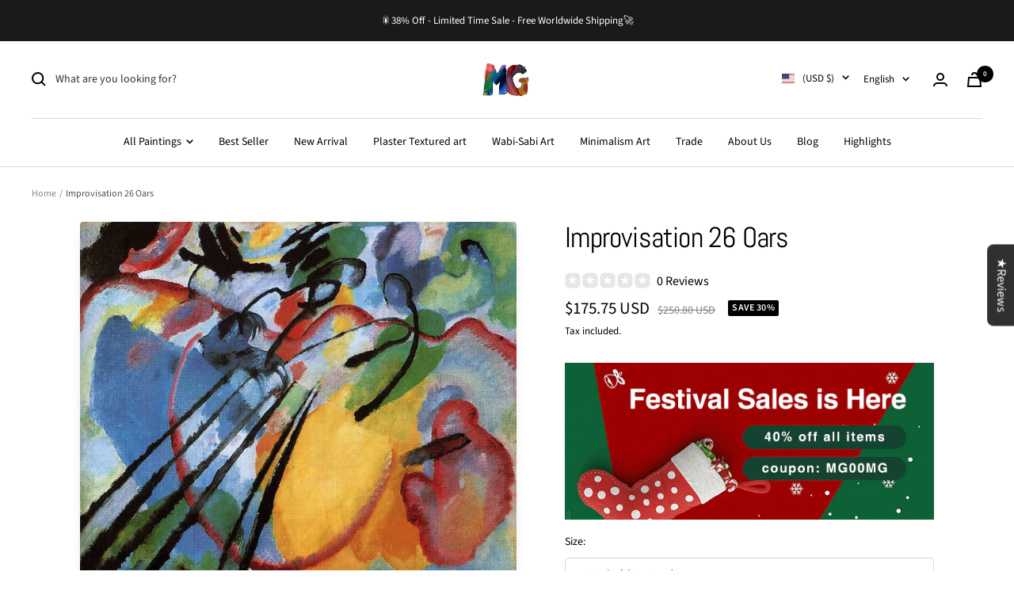

--- FILE ---
content_type: text/html; charset=utf-8
request_url: https://www.fineartport.com/products/improvisation-26-oars
body_size: 72377
content:
<!doctype html><html class="no-js" lang="en" dir="ltr">
  <head>
<meta name="viewport" content="width=device-width, initial-scale=1">

<!-- Hyperspeed:325363 -->
<!-- hs-shared_id:f0166fac -->


<script>customElements.define("hs-loader-root",class extends HTMLElement{constructor(){super(),this.shadow=this.attachShadow({mode:"open"}),this.shadow.innerHTML="\n            <style>\n            #hs-load-bar .hs-bar {\n                background: #bcbcbc;\n                position: fixed;\n                z-index: 1031;\n                top: 0;\n                left: 0;\n                width: 100%;\n                height: 2px;\n            }\n            #hs-load-bar .peg {\n                display: block;\n                position: absolute;\n                right: 0px;\n                width: 100px;\n                height: 100%;\n                box-shadow: 0 0 10px #bcbcbc, 0 0 5px #bcbcbc;\n                opacity: 1.0;\n                -webkit-transform: rotate(3deg) translate(0px, -4px);\n                -ms-transform: rotate(3deg) translate(0px, -4px);\n                transform: rotate(3deg) translate(0px, -4px);\n            }\n        "}connectedCallback(){!function(t){var n,e,r={},i=r.settings={minimum:.08,easing:"linear",positionUsing:"translate",speed:200,trickle:!0,trickleSpeed:200,barSelector:".hs-bar",parent:t.shadow,template:'<div class="hs-bar"><div class="peg"></div></div></div></div>'};function a(t,n,e){return t<n?n:t>e?e:t}function o(t){return 100*(-1+t)}r.status=null,r.set=function(t){var n=r.isStarted();t=a(t,i.minimum,1),r.status=1===t?null:t;var e=r.render(!n),u=e.querySelector(i.barSelector),l=i.speed,c=i.easing;return e.offsetWidth,s(function(n){""===i.positionUsing&&(i.positionUsing=r.getPositioningCSS()),d(u,function(t,n,e){var r;return(r="translate3d"===i.positionUsing?{transform:"translate3d("+o(t)+"%,0,0)"}:"translate"===i.positionUsing?{transform:"translate("+o(t)+"%,0)"}:{"margin-left":o(t)+"%"}).transition="all "+n+"ms "+e,r}(t,l,c)),1===t?(d(e,{transition:"none",opacity:1}),e.offsetWidth,setTimeout(function(){d(e,{transition:"all "+l+"ms linear",opacity:0}),setTimeout(function(){r.remove(),n()},l)},l)):setTimeout(n,l)}),this},r.isStarted=function(){return"number"==typeof r.status},r.start=function(){r.status||r.set(0);var t=function(){setTimeout(function(){r.status&&(r.trickle(),t())},i.trickleSpeed)};return i.trickle&&t(),this},r.done=function(t){return t||r.status?r.inc(.3+.5*Math.random()).set(1):this},r.inc=function(t){var n=r.status;return n?n>1?void 0:("number"!=typeof t&&(t=n>=0&&n<.2?.1:n>=.2&&n<.5?.04:n>=.5&&n<.8?.02:n>=.8&&n<.99?.005:0),n=a(n+t,0,.994),r.set(n)):r.start()},r.trickle=function(){return r.inc()},n=0,e=0,r.promise=function(t){return t&&"resolved"!==t.state()?(0===e&&r.start(),n++,e++,t.always(function(){0==--e?(n=0,r.done()):r.set((n-e)/n)}),this):this},r.render=function(n){if(r.isRendered())return t.shadow.getElementById("hs-load-bar");var e=document.createElement("div");e.id="hs-load-bar",e.innerHTML=i.template;var a=e.querySelector(i.barSelector),s=n?"-100":o(r.status||0),u=i.parent;return d(a,{transition:"all 0 linear",transform:"translate3d("+s+"%,0,0)"}),u.appendChild(e),e},r.remove=function(){var t,n=document.getElementById("hs-load-bar");n&&(t=n)&&t.parentNode&&t.parentNode.removeChild(t)},r.isRendered=function(){return!!t.shadow.getElementById("hs-load-bar")},r.getPositioningCSS=function(){var t={},n="WebkitTransform"in t?"Webkit":"MozTransform"in t?"Moz":"msTransform"in t?"ms":"OTransform"in t?"O":"";return n+"Perspective"in t?"translate3d":n+"Transform"in t?"translate":"margin"};var s=function(){var t=[];function n(){var e=t.shift();e&&e(n)}return function(e){t.push(e),1==t.length&&n()}}(),d=function(){var t=["Webkit","O","Moz","ms"],n={};function e(e){return e=e.replace(/^-ms-/,"ms-").replace(/-([\da-z])/gi,function(t,n){return n.toUpperCase()}),n[e]||(n[e]=function(n){var e={};if(n in e)return n;for(var r,i=t.length,a=n.charAt(0).toUpperCase()+n.slice(1);i--;)if((r=t[i]+a)in e)return r;return n}(e))}function r(t,n,r){n=e(n),t.style[n]=r}return function(t,n){var e,i=arguments;if(2==i.length)for(e in n)r(t,e,n[e]);else r(t,i[1],i[2])}}();r.start(),document.addEventListener("DOMContentLoaded",function(){r.set(1)})}(this)}}),document.head.insertAdjacentHTML("afterend","<hs-loader-root></hs-loader-root>");</script>

<style id='hs-critical-css'>.FeaturedReviews_featuredList__25r-K .FeaturedReviews_swiperCon__1WhC1 .swiper-button-next,.FeaturedReviews_featuredList__25r-K .FeaturedReviews_swiperCon__1WhC1 .swiper-button-prev{display:block;background:0 0;position:absolute;top:50%;width:27px;height:44px;margin-top:-22px;z-index:10;right:10px;left:auto;outline:0}.FeaturedReviews_featuredList__25r-K .FeaturedReviews_swiperCon__1WhC1 .swiper-button-next:after,.FeaturedReviews_featuredList__25r-K .FeaturedReviews_swiperCon__1WhC1 .swiper-button-prev:after{font-size:25px;font-weight:700;color:#999;content:""!important;font-family:unset!important;position:absolute;width:18px;height:18px;background-color:initial;border-color:#999;border-style:solid;border-width:3px 3px 0 0;-webkit-transform:rotate(45deg);transform:rotate(45deg)}.FeaturedReviews_featuredList__25r-K .FeaturedReviews_swiperCon__1WhC1 .swiper-button-prev{left:10px;right:auto}.FeaturedReviews_featuredList__25r-K .FeaturedReviews_swiperCon__1WhC1 .swiper-button-prev:after{border-width:0 0 3px 3px}@media (max-width:414px){.FeaturedReviews_featuredList__25r-K .FeaturedReviews_swiperCon__1WhC1 .swiper-button-next,.FeaturedReviews_featuredList__25r-K .FeaturedReviews_swiperCon__1WhC1 .swiper-button-prev{display:none!important}}@media screen and (pointer:fine){.hidden-no-touch{display:none!important}}ol:first-child,p:first-child,ul:first-child{margin-top:0!important}.heading{display:block;font-family:var(--heading-font-family);font-weight:var(--heading-font-weight);font-style:var(--heading-font-style);color:rgb(var(--heading-color));text-transform:var(--heading-text-transform)}.h5{font-size:var(--heading-h5-font-size);line-height:1.2;letter-spacing:-.3px}.hide-scrollbar{scrollbar-width:none;overflow-x:auto;overflow-y:hidden}.hide-scrollbar::-webkit-scrollbar{display:none}.tabs-nav{position:relative;display:block;margin-bottom:32px}.tabs-nav__scroller{display:block}.tabs-nav__scroller-inner{position:relative;line-height:1}.tabs-nav__item-list{display:inline-grid;grid-auto-flow:column;grid-auto-columns:max-content;justify-content:flex-start;gap:32px;vertical-align:top;box-shadow:0 -1px rgb(var(--border-color)) inset}.tabs-nav__item{padding-bottom:18px;opacity:.7}.tabs-nav__item[aria-expanded=true]{opacity:1}[dir=ltr] .tabs-nav__position{left:0}.tabs-nav__position{position:absolute;bottom:0;height:2px;width:100%;background:currentColor;transform:scaleX(var(--scale,0)) translate(var(--translate,0));transform-origin:left}@supports (scale:0){.tabs-nav__position{scale:var(--scale,0) 1;translate:calc(var(--translate,0) * var(--scale,0));transform:none}}.tabs-nav[arrows] .tabs-nav__scroller{overflow:hidden}[dir=ltr] .tabs-nav[arrows] .tabs-nav__item-list{margin-right:0}.tabs-nav[arrows] .tabs-nav__item-list{width:100%;min-width:max-content}.tabs-nav[arrows] .tabs-nav__item-list:after{display:block;content:"";width:35px}.product-meta__share-button-list{display:inline-grid;grid-auto-flow:column;justify-content:flex-start;align-items:center;gap:18px}:root{--swiper-theme-color:#007aff}body{-webkit-font-smoothing:antialiased;-moz-osx-font-smoothing:grayscale}body{width:auto!important}@media screen and (max-width:740px){.hidden-phone{display:none!important}}@media screen and (min-width:741px){.hidden-tablet-and-up{display:none!important}}@media screen and (min-width:910px){.hidden-editor-and-up{display:none!important}}@media screen and (max-width:999px){.hidden-pocket{display:none!important}}@media screen and (max-width:909px){.hidden-editor{display:none!important}}@media screen and (min-width:1000px) and (max-width:1199px){.hidden-lap{display:none!important}}@media screen and (min-width:1000px){.hidden-lap-and-up{display:none!important}}@media screen and (min-width:1200px){.hidden-desk{display:none!important}}@media not screen and (pointer:fine){.hidden-touch{display:none!important}}*,:after,:before{box-sizing:border-box!important;-webkit-font-smoothing:antialiased;-moz-osx-font-smoothing:grayscale}html{font-family:sans-serif;-ms-overflow-style:-ms-autohiding-scrollbar;-webkit-text-size-adjust:100%;text-size-adjust:100%}body{margin:0}[hidden]{display:none}h1:first-child,h2:first-child,h5:first-child,ol:first-child,p:first-child,ul:first-child{margin-top:0!important}ol:last-child,p:last-child,ul:last-child{margin-bottom:0!important}a{color:inherit;text-decoration:none}button,input,select{color:inherit;font:inherit;margin:0;text-align:inherit}[type=submit],button{padding:0;overflow:visible;background:0 0;border:none;border-radius:0;-webkit-appearance:none;appearance:none;touch-action:manipulation}img{height:auto;max-width:100%;border-style:none;vertical-align:top}img:-moz-loading{visibility:hidden}.pswp{display:none;position:absolute;width:100%;height:100%;left:0;top:0;overflow:hidden;touch-action:none;z-index:1500;-webkit-backface-visibility:hidden;outline:0}.pswp__bg{position:absolute;left:0;top:0;width:100%;height:100%;background:rgb(var(--background));opacity:0;transform:translateZ(0);-webkit-backface-visibility:hidden;will-change:opacity}.pswp__scroll-wrap{position:absolute;left:0;top:0;width:100%;height:100%;overflow:hidden}.pswp__container{touch-action:none;position:absolute;left:0;right:0;top:0;bottom:0}.pswp__container{-webkit-touch-callout:none}.pswp__bg{will-change:opacity}.pswp__container{-webkit-backface-visibility:hidden}.pswp__item{position:absolute;left:0;right:0;top:0;bottom:0;overflow:hidden}[dir=ltr] .pswp__top-bar{right:var(--container-gutter)}.pswp__top-bar{position:absolute;top:var(--container-gutter)}.pswp__prev-next-buttons{position:absolute;display:flex;justify-content:space-between;left:0;right:0;top:calc(50% - 28px);margin-left:var(--container-gutter);margin-right:var(--container-gutter)}.pswp__dots-nav-wrapper{display:flex;position:absolute;bottom:0;padding-left:var(--container-gutter);padding-right:var(--container-gutter);padding-top:20px;padding-bottom:20px;align-items:center;justify-content:space-between;width:100%;background:rgb(var(--background))}.pswp__dots-nav-wrapper .dots-nav{padding-left:20px;padding-right:20px}.pswp__ui--hidden .pswp__dots-nav-wrapper{opacity:0;transform:translateY(10px)}@supports (padding:max(0px)){.pswp__dots-nav-wrapper{padding-bottom:max(20px,env(safe-area-inset-bottom,0px) + 20px)}}.flickity-enabled{position:relative;overflow:visible!important}.flickity-viewport{overflow:hidden;position:relative;height:100%;width:100%}.flickity-slider{display:flex;align-items:center;height:100%;width:100%;position:absolute}html{font-family:var(--text-font-family);font-weight:var(--text-font-weight);font-style:var(--text-font-style);font-size:calc(var(--base-font-size) - 1px);line-height:1.7142857143;color:rgb(var(--text-color));background:rgb(var(--background))}p strong{font-weight:var(--text-font-bold-weight)}.heading,.rte h5{display:block;font-family:var(--heading-font-family);font-weight:var(--heading-font-weight);font-style:var(--heading-font-style);color:rgb(var(--heading-color));text-transform:var(--heading-text-transform)}.text--small{font-size:calc(var(--base-font-size) - 2px);line-height:1.6923076923}.text--xsmall{font-size:calc(var(--base-font-size) - 3px);line-height:1.5}.text--subdued{color:rgba(var(--text-color),.7)}.text--center{text-align:center}.link{text-decoration:underline;text-underline-offset:2px;-webkit-text-decoration-color:rgba(var(--text-color),.35);text-decoration-color:rgba(var(--text-color),.35)}.link--animated{display:block;position:relative;width:max-content}.link--animated:after{content:"";position:absolute;bottom:2px;left:0;width:100%;height:1px;background:currentColor;transform:scaleX(0);transform-origin:var(--transform-origin-end)}.visually-hidden{position:absolute!important;overflow:hidden;clip:rect(0 0 0 0);height:1px;width:1px;margin:-1px;padding:0;border:0}@media screen and (min-width:741px){html{font-size:var(--base-font-size);line-height:1.7333333333}.text--small{font-size:calc(var(--base-font-size) - 1px);line-height:1.714285713}.text--xsmall{font-size:calc(var(--base-font-size) - 2px);line-height:1.5384615385}}.heading:first-child{margin-top:0}.heading:last-child{margin-bottom:0}.heading--small{font-family:var(--text-font-family);font-style:var(--text-font-style);text-transform:uppercase;font-weight:var(--text-font-bold-weight);line-height:1.4663636;letter-spacing:1px}.heading--small{font-size:var(--heading-small-font-size);line-height:1.5}.h3{font-size:var(--heading-h3-font-size);line-height:1.1538461538;letter-spacing:-.4px}.h5,.rte h5{font-size:var(--heading-h5-font-size);line-height:1.2;letter-spacing:-.3px}.h6{font-size:var(--heading-h6-font-size);line-height:1.25}[dir=ltr] .rte ul{margin-left:1.25em;margin-right:0}.rte ul{list-style-type:square;padding:0}[dir=ltr] .rte ul li{padding:2px 0 2px 5px}@media screen and (min-width:741px){.heading--small{line-height:1.2307692308}.h3{line-height:1.0625;letter-spacing:-.8px}.h5,.rte h5{line-height:1.2;letter-spacing:-.3px}.h6{line-height:1.2222222222}[dir=ltr] .rte ul li{padding:4px 0 4px 5px}}@media screen and (min-width:1200px){.h3{line-height:1.1111111111;letter-spacing:-.8px}.h5,.rte h5{line-height:1.1666666667;letter-spacing:-.4px}.h6{line-height:1.2222222222}}.rte p:not(.heading)+p,.text-container p+form{margin-top:24px}.rte h5,.text-container .h5{margin:40px 0 16px}.rte img:not([style*=float]){display:block;margin:34px 0}.rte ul{margin-top:1em;margin-bottom:1em}@media screen and (min-width:1000px){.text-container p+form{margin-top:32px}.rte h5,.text-container .h5{margin:40px 0 16px}}.rte>:first-child,.text-container>:first-child{margin-top:0}.rte>:last-child,.text-container>:last-child{margin-bottom:0}.shopify-section{color:rgb(var(--text-color));scroll-margin-top:calc(var(--header-height,0px) * var(--enable-sticky-header) + var(--announcement-bar-height,0px) * var(--enable-sticky-announcement-bar))}.container{width:100%;max-width:var(--container-max-width);margin-left:auto;margin-right:auto;padding-left:var(--container-gutter);padding-right:var(--container-gutter);--container-outer-margin:0px}[reveal]{opacity:0}.anchor{scroll-margin-top:calc(var(--header-height,0px) * var(--enable-sticky-header) + var(--announcement-bar-height,0px) * var(--enable-sticky-announcement-bar) + var(--anchor-offset,20px))}.icon{display:block;vertical-align:middle;background:0 0;overflow:visible}.icon--inline{display:inline-block}.icon-text{display:flex;align-items:center}[dir=ltr] .icon-text svg{margin-right:12px}#activate-popup{display:none}.zalify-badge{display:flex;align-items:center;justify-content:center;height:36px;width:142px;position:fixed;right:20px;bottom:20px;background-color:#fff;border:1px solid rgba(var(--text-color),.15);border-radius:10px;box-shadow:#00000042 0 .637473px 1.14745px -1.125px,#0000003d 0 1.93094px 3.4757px -2.25px,#00000031 0 5.10423px 9.18761px -3.375px,#00000008 0 16px 28.8px -4.5px;z-index:9999999999}.zalify-badge-wrapper{display:flex;align-items:center;place-content:center flex-start;flex-flow:row nowrap;gap:10px;height:min-content}.zalify-badge-wrapper svg:first-of-type{flex:0 0 auto;height:16px;width:auto}.zalify-badge-wrapper svg:last-of-type{flex:0 0 auto;height:12px;width:auto;position:relative;top:1px}.list--unstyled{list-style:none;padding:0;margin:0}.loading-bar{position:fixed;top:0;left:0;height:3px;width:100%;opacity:0;background:rgb(var(--loading-bar-background));transform:scaleX(0);transform-origin:left;z-index:50}.breadcrumb{z-index:1}.breadcrumb__list{display:inline-flex;list-style:none;padding:26px 0;margin:0}.breadcrumb__item+.breadcrumb__item:before{content:"/";margin:0 4px;opacity:.7;float:left}.breadcrumb__link:not([aria-current=page]):not(:hover){opacity:.7}.linklist__item:not(:first-child){padding-top:12px}.linklist__item a{display:inline-block;word-break:break-word}.animated-plus{position:relative;width:10px;height:10px}.animated-plus:after,.animated-plus:before{position:absolute;content:"";top:50%;left:50%;transform:translate(-50%,-50%) rotate(-90deg);background-color:currentColor}.animated-plus:before{width:10px;height:2px;opacity:1}.animated-plus:after{width:2px;height:10px}.aspect-ratio{position:relative;display:block;margin-left:auto;margin-right:auto}.aspect-ratio img{position:absolute;height:100%;width:100%;max-width:100%;max-height:100%;top:0;left:0;object-fit:cover;object-position:center}@supports (aspect-ratio:1 / 1){.aspect-ratio{padding-bottom:0!important;aspect-ratio:var(--aspect-ratio)}.aspect-ratio--natural img{position:relative;width:auto}}.tap-area{position:relative}[dir=ltr] .tap-area:before{right:-6px}[dir=ltr] .tap-area:before{left:-6px}.tap-area:before{content:"";position:absolute;top:-6px;bottom:-6px}[dir=ltr] .tap-area--large:before{right:-10px}[dir=ltr] .tap-area--large:before{left:-10px}.tap-area--large:before{top:-10px;bottom:-10px}.square-separator{position:relative;display:inline-block;height:4px;width:4px;margin:0 8px;flex-shrink:0;background:currentColor;vertical-align:middle}.square-separator--subdued{opacity:.5}.prev-next-button{display:flex;height:40px;width:40px;justify-content:center;align-items:center;background:rgb(var(--prev-next-button-background,var(--root-background)));color:rgb(var(--prev-next-button-color,var(--root-text-color)));border:1px solid rgba(var(--prev-next-button-color,var(--root-text-color)),.15);border-radius:var(--button-border-radius);overflow:hidden}.prev-next-button svg{width:100%}.dots-nav{display:flex;margin:-6px;justify-content:flex-start;flex-wrap:wrap}.dots-nav--centered{justify-content:center}.price-list{display:inline-flex;flex-wrap:wrap;align-items:baseline}[dir=ltr] .price-list:not(.price-list--stack)>.price:not(:last-child){margin-right:10px}.price--highlight{color:rgb(var(--product-on-sale-accent))}.price--compare{text-decoration:line-through;opacity:.5}.price--large{font-size:calc(var(--base-font-size) + 3px)}.unit-price-measurement{display:inline-flex}@media screen and (min-width:1000px){.linklist__item:not(:first-child){padding-top:6px}.price--large:not(.price--compare){font-size:calc(var(--base-font-size) + 7px)}}.label{display:inline-block;padding:0 5px;vertical-align:top;font-family:var(--text-font-family);font-style:var(--text-font-style);font-weight:var(--text-font-bold-weight);font-size:10px;text-transform:uppercase;letter-spacing:.5px;border-radius:min(var(--block-border-radius),2px)}.label--highlight{background:rgb(var(--product-on-sale-background));color:rgb(var(--product-on-sale-text-color))}.label-list{display:flex;flex-direction:column;align-items:flex-start}@media screen and (min-width:741px){.prev-next-button:not(.prev-next-button--small){width:56px;height:56px}.label{font-size:12px}}[dir=ltr] .tabs-nav__arrows{right:0}.tabs-nav__arrows{display:none;position:absolute;top:-5px;z-index:1}.tabs-nav__arrow-item{display:flex;align-items:center;justify-content:center;width:24px;height:24px;background:rgb(var(--background));border:1px solid rgb(var(--border-color))}[dir=ltr] .tabs-nav__arrow-item+.tabs-nav__arrow-item{border-left:none}.bubble-count{position:relative;display:inline-flex;align-items:center;justify-content:center;color:rgb(var(--background));background:rgb(var(--heading-color));font-weight:var(--text-font-bold-weight);font-family:var(--text-font-family);font-style:var(--text-font-style);font-size:9px;height:21px;min-width:21px;line-height:1;border-radius:21px;letter-spacing:0}.quantity-selector{--quantity-selector-height:46px;display:inline-flex;align-items:center;justify-content:flex-start;border:1px solid rgb(var(--border-color));border-radius:var(--button-border-radius);vertical-align:middle}.quantity-selector__button{display:flex;justify-content:center;align-items:center;height:var(--quantity-selector-height);width:var(--quantity-selector-height)}.quantity-selector__input{padding:0 10px;height:var(--quantity-selector-height);line-height:var(--quantity-selector-height);text-align:center;background:0 0;border:none;-webkit-appearance:none;appearance:none}@keyframes spinnerRotate{to{transform:rotate(360deg)}}@keyframes spinnerDash{0%{stroke-dasharray:1,200;stroke-dashoffset:0}50%{stroke-dasharray:89,200;stroke-dashoffset:-35}to{stroke-dasharray:89,200;stroke-dashoffset:-124}}@keyframes spinnerColor{0%{stroke:currentColor}40%{stroke:currentColor}66%{stroke:currentColor}80%,90%{stroke:currentColor}}.spinner svg{margin:auto;animation:2s linear infinite spinnerRotate;transform-origin:center center}.spinner circle{animation:1.5s ease-in-out infinite spinnerDash,6s ease-in-out infinite spinnerColor}.cart-notification{--heading-color:255,255,255;--text-color:255,255,255;--cart-notification-background:rgb(var(--success-color));display:block;position:absolute;top:100%;width:100%;transform:translateY(var(--cart-notification-offset,0));color:rgb(var(--text-color));visibility:visible;overflow:hidden}.cart-notification[hidden]{visibility:hidden}@media screen and (max-width:999px){.cart-notification{transform:none!important}}.mobile-share-buttons__item{display:flex;align-items:center;padding-top:20px;padding-bottom:20px;margin-left:24px;margin-right:24px}@supports (padding:max(0px)){.mobile-share-buttons{padding-bottom:max(20px,env(safe-area-inset-bottom) + 20px)}}.mobile-share-buttons__item:not(:last-child){border-bottom:1px solid rgb(var(--border-color))}[dir=ltr] .mobile-share-buttons__item svg{margin-right:16px}@media screen and (max-width:740px){[dir=ltr] .combo-box{left:0}.combo-box{--heading-color:var(--root-heading-color);--text-color:var(--root-text-color);--background:var(--root-background);display:flex;position:fixed;z-index:10;color:rgb(var(--text-color));background:rgb(var(--background));visibility:hidden;flex-direction:column;bottom:0;width:100vw;max-height:75vh;border-radius:10px 10px 0 0;transform:translateY(100%)}[dir=ltr] .combo-box__overlay{left:0}.combo-box__overlay{position:absolute;content:"";height:100vh;width:100%;bottom:calc(100% - 10px);background:#000;opacity:0;visibility:hidden}.combo-box__header{position:relative;display:flex;align-items:center;justify-content:center;padding:18px 32px;min-height:64px;text-align:center;border-radius:10px 10px 0 0;box-shadow:0 1px rgb(var(--border-color))}.combo-box__header{background:inherit}.combo-box__title{margin-bottom:0}[dir=ltr] .combo-box__close-button{right:24px}.combo-box__close-button{position:absolute;top:24px;z-index:1}.combo-box__option-list{overflow-x:hidden;overflow-y:auto;padding-left:24px;padding-right:24px;padding-bottom:max(16px,env(safe-area-inset-bottom,0px) + 16px)}.combo-box__option-item{position:relative;width:100%;padding-top:20px;padding-bottom:20px;border-bottom:1px solid rgb(var(--border-color))}.combo-box__option-item:not([hidden]){display:block}.combo-box__option-item:last-child{border-bottom:none}[dir=ltr] .combo-box__option-item[aria-selected=true]:after{margin-left:12px}.combo-box__option-item[aria-selected=true]:after{content:"";display:inline-block;width:12px;height:9px;background-color:currentColor;-webkit-mask-image:url([data-uri]);mask-image:url([data-uri]);-webkit-mask-repeat:no-repeat;mask-repeat:no-repeat;-webkit-mask-size:12px 9px;mask-size:12px 9px}}@media screen and (min-width:741px){[dir=ltr] .combo-box{left:0}.combo-box{position:absolute;display:block;top:100%;width:100%;max-height:245px;overscroll-behavior:contain;overflow:auto;background:rgb(var(--background));z-index:2;padding:8px 0;border:1px solid rgb(var(--border-color));border-top:none;border-radius:0 0 var(--button-border-radius) var(--button-border-radius)}.combo-box:not([open]){visibility:hidden;opacity:0}.combo-box__header{display:none}.combo-box__option-item:not([hidden]){display:flex;align-items:center;width:100%;padding:8px 18px;text-align:left}}.input{position:relative}.input+.input{margin-top:var(--form-input-gap)}[dir=ltr] .input__field{text-align:left}.input__field{-webkit-appearance:none;appearance:none;width:100%;height:var(--form-input-field-height);line-height:var(--form-input-field-height);padding:0 18px;border-radius:var(--button-border-radius);border:1px solid rgba(var(--text-color),.15);box-shadow:none;background:0 0;color:var(--form-input-color)}[dir=ltr] .input__label{left:12px}.input__label{position:absolute;top:calc((var(--form-input-field-height)/ 2) - .5em);padding:0 5px;transform:translateY(0);transform-origin:var(--transform-origin-start) top;background:rgb(var(--section-block-background,var(--section-background,var(--background))));color:rgba(var(--text-color),.7);line-height:1;white-space:nowrap}.input__block-label{display:inline-block;margin-bottom:8px}.select-wrapper{position:relative}.select{-webkit-appearance:none;appearance:none;display:flex;align-items:center;justify-content:space-between;padding:0 18px;height:var(--form-input-field-height);width:100%;border:1px solid rgb(var(--border-color));border-radius:var(--button-border-radius);background:0 0}[dir=ltr] .select svg{margin-left:20px}[dir=ltr] .select~svg{right:18px}.select~svg{position:absolute;top:calc(50% - 4px)}.select__selected-value{position:relative;display:flex;align-items:center;flex:1 1 auto;top:-1px;width:0;max-width:100%;white-space:nowrap;overflow:hidden;text-overflow:ellipsis}product-sticky-form .select__selected-value{width:unset}.button{position:relative;display:inline-block;-webkit-appearance:none;appearance:none;line-height:var(--button-height);padding:0 30px;text-align:center;text-decoration:none;border-radius:var(--button-border-radius);background:rgb(var(--button-background));color:rgb(var(--button-text-color))}.button:not(.button--text){font-size:calc(var(--base-font-size) - 3px);font-family:var(--text-font-family);font-weight:var(--text-font-bold-weight);text-transform:uppercase;letter-spacing:1.5px}.button--primary{--button-background:var(--primary-button-background);--button-text-color:var(--primary-button-text-color)}.button--secondary{--button-background:var(--secondary-button-background);--button-text-color:var(--secondary-button-text-color)}.button--outline{--button-background:var(--background);--button-text-color:var(--root-text-color);border:1px solid rgb(var(--border-color))}.button--full{width:100%}@media screen and (pointer:fine){.button{background-image:linear-gradient(178deg,rgb(var(--button-background)),rgb(var(--button-background)) 10%,#00000012 10% 100%),linear-gradient(rgb(var(--button-background)),rgb(var(--button-background)));background-size:100% 200%,100% 100%;background-position:100% -100%,100% 100%;background-repeat:no-repeat;transform:translateZ(0)}@supports (color:color-contrast(wheat vs black,white)) and (color:rgb(from wheat r g b / .07)){.button{--button-overlay-color:rgb( from color-contrast(rgb(var(--button-background)) vs white, black) r g b / 7% );background-image:linear-gradient(178deg,rgb(var(--button-background)),rgb(var(--button-background)) 10%,var(--button-overlay-color) 10%,var(--button-overlay-color) 100%),linear-gradient(rgb(var(--button-background)),rgb(var(--button-background)))}}}.loader-button__text{display:flex;align-items:center;justify-content:center}.loader-button__loader{position:absolute;top:50%;left:50%;opacity:0}.collapsible{display:block;height:0;overflow:hidden;visibility:hidden}.collapsible-toggle{display:flex;align-items:center;justify-content:space-between;width:100%;padding:18px 0}.collapsible-toggle[aria-expanded=true] svg{transform:rotate(180deg)}@media screen and (min-width:741px){.button:not(.button--text){padding-left:35px;padding-right:35px;font-size:calc(var(--base-font-size) - 2px);letter-spacing:2px}.collapsible-toggle{padding:21px 0}}[dir=ltr] .drawer{right:0}[dir=ltr] .drawer{text-align:left}.drawer{--heading-color:var(--root-heading-color);--text-color:var(--root-text-color);--background:var(--root-background);--primary-button-background:var(--root-primary-button-background);--primary-button-text-color:var(--root-primary-button-text-color);--section-background:initial;position:fixed;display:flex;flex-direction:column;top:0;width:89vw;max-width:400px;height:100%;max-height:100vh;background:rgb(var(--background));color:rgb(var(--text-color));z-index:10;transform:translate(calc(var(--transform-logical-flip) * 100%));visibility:hidden;font-size:1rem}[dir=ltr] .drawer--from-left{right:auto}[dir=ltr] .drawer--from-left{left:0}.drawer--from-left{transform:translate(calc(var(--transform-logical-flip) * -100%))}[dir=ltr] .drawer--from-left .drawer__overlay{left:100%}[dir=ltr] .drawer--from-left .drawer__overlay{right:auto}.drawer--large{max-width:500px}[dir=ltr] .drawer__overlay{right:100%}.drawer__overlay{content:"";position:fixed;top:0;height:100vh;width:100vw;background:#000;opacity:0;visibility:hidden}.drawer__header{position:relative;display:flex;align-items:center;flex-shrink:0;padding-top:20px;padding-bottom:20px;height:var(--header-height-without-bottom-nav);max-height:80px;border-bottom:1px solid rgb(var(--root-border-color));background:rgb(var(--root-background));z-index:1}.drawer__header--shadowed{height:auto;border-bottom:none;padding-bottom:6px}[dir=ltr] .drawer__header--shadowed:after{left:0}.drawer__header--shadowed:after{content:"";position:absolute;top:100%;width:100%;height:24px;background:linear-gradient(var(--root-background),rgba(var(--root-background),0));z-index:1}[dir=ltr] .drawer__close-button{right:var(--container-gutter)}.drawer__close-button{position:absolute;top:var(--container-gutter)}.drawer__header .drawer__close-button{top:calc(50% - 7px)}.drawer__close-button--block{position:relative;top:auto!important;right:auto!important;bottom:auto!important;left:auto!important}.drawer__content,.drawer__footer,.drawer__header{padding-left:var(--container-gutter);padding-right:var(--container-gutter)}.drawer__content{overflow-x:hidden;overflow-y:auto;flex-grow:1;padding-bottom:24px}.drawer__footer{margin-top:auto;padding-top:20px;padding-bottom:20px;z-index:1;transform:translateZ(0)}@supports (padding:max(0px)){.drawer__footer{padding-bottom:max(20px,env(safe-area-inset-bottom,0px) + 20px)}}.drawer__footer--bordered{box-shadow:0 1px rgb(var(--root-border-color)) inset}.drawer__footer--no-top-padding{padding-top:0!important}[dir=ltr] .drawer__footer:before{left:0}.drawer__footer:before{content:"";position:absolute;bottom:100%;width:100%;height:24px;background:linear-gradient(rgba(var(--root-background),0),rgb(var(--root-background)));z-index:1}@media screen and (min-width:741px){.drawer__header{padding-top:24px;padding-bottom:24px;max-height:90px}.drawer__footer:not(.drawer__footer--tight){padding-top:var(--container-gutter);padding-bottom:var(--container-gutter)}}.popover-button{width:max-content}[dir=ltr] .popover-button svg{margin-left:10px}.popover-button svg{position:relative;top:-1px}[dir=ltr] .popover{text-align:left}.popover{--heading-color:var(--root-heading-color);--text-color:var(--root-text-color);--background:var(--root-background);--primary-button-background:var(--root-primary-button-background);--primary-button-text-color:var(--root-primary-button-text-color);--section-background:var(--root-background);display:block;position:fixed;z-index:10;color:rgb(var(--text-color));background:rgb(var(--background));visibility:hidden;font-size:1rem;-webkit-backface-visibility:hidden;backface-visibility:hidden}.popover__overlay{position:absolute;content:"";height:100vh;width:100%;bottom:calc(100% - 10px);left:0;background:#000;opacity:0;visibility:hidden}.popover__header{position:relative;display:flex;align-items:center;justify-content:center;flex-shrink:0;padding:10px 24px;min-height:64px;border-bottom:1px solid rgb(var(--root-border-color));border-radius:10px 10px 0 0}.popover__title{display:flex;justify-content:center;align-items:center;margin:0}[dir=ltr] .popover__close-button{right:24px}.popover__close-button{position:absolute;top:24px;z-index:1}.popover__content{padding:24px;overflow:auto}@supports (padding:max(0px)){.popover__content{padding-bottom:max(24px,env(safe-area-inset-bottom,0px) + 24px)}}@media screen and (max-width:999px){.popover{display:flex;flex-direction:column;bottom:0;left:0;width:100vw;max-height:75vh;border-radius:10px 10px 0 0;transform:translateY(100%);touch-action:manipulation}.popover__content,.popover__header{background:inherit}}@media screen and (min-width:1000px){.popover-container{position:relative}.popover{position:absolute;top:calc(100% + 18px);border:1px solid rgb(var(--root-border-color));z-index:2;opacity:0;border-radius:min(var(--block-border-radius),4px)}[dir=ltr] .popover:after,[dir=ltr] .popover:before{right:24px}.popover:after,.popover:before{position:absolute;content:"";bottom:100%;width:0;height:0;border-style:solid;border-color:transparent transparent rgb(var(--root-background)) transparent;border-width:8px}[dir=ltr] .popover:before{right:23px}.popover:before{border-color:transparent transparent rgb(var(--root-border-color)) transparent;border-width:9px}.popover__header,.popover__overlay{display:none}.popover__content{padding-left:32px;padding-right:32px}.popover__content--restrict{max-height:400px}.popover--small{font-size:calc(var(--base-font-size) - 3px);line-height:1.5}.popover--top{top:auto;bottom:calc(100% + 18px)}.popover--top:after,.popover--top:before{top:100%;bottom:auto;border-color:rgb(var(--root-background)) transparent transparent transparent}.popover--top:before{border-color:rgb(var(--root-border-color)) transparent transparent transparent}[dir=ltr] .popover-button+.popover{right:-28px}}.popover__choice-list{white-space:nowrap}.popover__choice-item{display:block;width:100%;text-align:center}.popover__choice-item:not(:first-child){margin-top:7px}.popover__choice-label{position:relative}.popover__choice-label-country{padding-left:24px}.popover__choice-label img{position:absolute;top:50%;left:0;transform:translateY(-50%)}[dir=ltr] .popover__choice-label[aria-current]:after{right:-26px}.popover__choice-label[aria-current]:after{content:"";position:absolute;width:12px;height:9px;top:calc(50% - 4.5px);background-color:currentColor;-webkit-mask-image:url([data-uri]);mask-image:url([data-uri]);-webkit-mask-repeat:no-repeat;mask-repeat:no-repeat;-webkit-mask-size:12px 9px;mask-size:12px 9px}@media screen and (max-width:999px){.popover__choice-item:not(:first-child){margin-top:16px}}@media screen and (min-width:1000px){[dir=ltr] .popover__choice-label[aria-current]:after{right:-22px}[dir=ltr] .popover__choice-label{margin-right:22px}.popover__choice-item{text-align:left}.popover--small .popover__content{padding:14px 20px}}[dir=ltr] .modal{left:0}.modal{--heading-color:var(--root-heading-color);--text-color:var(--root-text-color);--background:var(--root-background);position:fixed;font-size:1rem;z-index:10;visibility:hidden}[dir=ltr] .modal__overlay{left:0}.modal__overlay{position:absolute;content:"";height:100vh;width:100vw;bottom:calc(100% - 10px);background:#000;opacity:0;visibility:hidden}[dir=ltr] .modal__close-button{right:24px}.modal__close-button{position:absolute;top:24px;z-index:1}.modal__content{position:relative;display:flow-root;background:rgb(var(--background));color:rgb(var(--text-color));border-radius:var(--block-border-radius)}@media screen and (max-width:740px){.modal{bottom:0;width:100vw;transform:translateY(100%);touch-action:manipulation}.modal__content{max-height:81vh;border-radius:10px 10px 0 0;overflow:hidden}}@media screen and (min-width:741px){.modal{display:flex;top:0;justify-content:center;align-items:center;width:100%;height:100%}.modal__overlay{position:fixed;top:0;bottom:auto}.modal__content{margin:80px;max-height:calc(100vh - 160px);overflow:auto;transform:scale(.8);opacity:0;will-change:transform}#newsletter-popup{padding-top:80px;overflow-y:auto}#newsletter-popup .modal__content{max-height:unset}}.announcement-bar{display:flex;justify-content:center;align-items:center;padding-left:20px;padding-right:20px;background:rgb(var(--section-background))}.announcement-bar__list{padding-left:10px;padding-right:10px}.announcement-bar__item{display:block}.announcement-bar__message{padding-top:15px;padding-bottom:15px;text-align:center}@media screen and (min-width:741px){.announcement-bar{position:relative;justify-content:center;padding-left:var(--container-gutter);padding-right:var(--container-gutter)}.announcement-bar__list{width:100%;padding-left:40px;padding-right:40px}.announcement-bar__list--boxed{width:unset;max-width:var(--container-max-width)}.announcement-bar__message{min-width:495px}.announcement-bar__message--boxed{max-width:1000px;margin-right:auto;margin-left:auto}}.header{display:block;background:rgb(var(--header-background));color:rgb(var(--header-text-color))}.header--bordered{box-shadow:0 1px transparent}.header--bordered:not(.header--transparent){box-shadow:0 1px rgb(var(--border-color))}.header__logo{display:block;position:relative;margin:0}.header__logo-image,.header__logo-link{display:block;width:max-content}.header__wrapper{display:flex;align-items:center;padding:20px 0}.header__inline-navigation{display:flex;align-items:center}.header__inline-navigation,.header__secondary-links{flex:1 1 0}.header__icon-wrapper{display:block}@media screen and (min-width:1000px) and (max-width:1199px){[dir=ltr] .header__search-bar{margin-left:24px}}.header__secondary-links{display:flex;justify-content:flex-end;align-items:center}.header__icon-list{display:grid;grid-auto-flow:column;grid-gap:20px;gap:20px;justify-content:flex-start;align-items:center}[dir=ltr] .header__cart-count{margin-left:8px}.header__cart-count{top:-1px}[dir=ltr] .header__cart-count--floating{margin-left:0}[dir=ltr] .header__cart-count--floating{right:-14px}.header__cart-count--floating{position:absolute;top:-8px}.header__cart-count{background:rgb(var(--header-text-color));color:rgb(var(--header-background))}@media screen and (min-width:741px){.header__wrapper{padding:calc(27px - var(--reduce-header-padding) * 6px) 0}.header__icon-list{gap:24px}}.header__cross-border{display:grid;grid-auto-flow:column;grid-gap:18px;gap:18px}[dir=ltr] .header__secondary-links .header__cross-border{margin-right:24px}@media screen and (min-width:1200px){[dir=ltr] .header__secondary-links .header__cross-border{margin-right:30px}}.header__bottom-navigation{padding-top:calc(17px - var(--reduce-header-padding) * 8px);padding-bottom:calc(19px - var(--reduce-header-padding) * 8px);border-top:1px solid rgb(var(--header-border-color))}.header__linklist{display:flex;flex-wrap:wrap;row-gap:12px}.header__linklist-item{flex-shrink:0}[dir=ltr] .header__linklist-item:not(:last-child){margin-right:32px}.header__linklist-link{display:block}.header__linklist-link svg{margin-left:3px}.header__bottom-navigation .header__linklist{justify-content:center}.mega-menu{--mega-menu-column-gap:48px;--mega-menu-image-gap:24px;position:absolute;display:block;top:100%;left:0;width:100%;visibility:hidden;opacity:0;background:rgb(var(--background));color:rgb(var(--text-color))}.mega-menu[hidden]{z-index:-1}.mega-menu:after{content:"";position:absolute;height:calc(100vh - 100% - var(--header-height,0px));width:100%;left:0;top:100%;background:#000;opacity:0}.header--bordered .mega-menu{margin-top:1px}.mega-menu__inner{position:relative;display:grid;grid-auto-flow:column;justify-content:safe center;grid-column-gap:var(--mega-menu-column-gap);column-gap:var(--mega-menu-column-gap);padding-top:48px;padding-bottom:48px;max-height:calc(100vh - var(--header-height,0px) - var(--announcement-bar-height,0px) - 50px);overflow:auto;z-index:1}.mega-menu__columns-wrapper{display:flex;flex-wrap:wrap;margin:calc(-1 * var(--mega-menu-column-gap)/ 2)}.mega-menu__column{margin:calc(var(--mega-menu-column-gap)/ 2)}.mega-menu__title{margin-bottom:16px}.mobile-nav__item{display:flow-root}.mobile-nav__item:not(:last-child){border-bottom:1px solid rgba(var(--text-color),.15)}.mobile-nav__link{display:flex;align-items:center;justify-content:space-between;width:100%;margin:0;padding:21px 0}.mobile-nav .collapsible{margin-left:calc(-1 * var(--container-gutter));margin-right:calc(-1 * var(--container-gutter))}[dir=ltr] .mobile-nav .mobile-nav{padding-left:8px}.mobile-nav .mobile-nav{margin-left:var(--container-gutter);margin-right:var(--container-gutter);margin-bottom:24px!important}.mobile-nav .mobile-nav .mobile-nav__item{margin-bottom:15px;border:none}.mobile-nav .mobile-nav .mobile-nav__link{padding:0}[dir=ltr] .mobile-nav .mobile-nav .mobile-nav{border-left:1px solid rgba(var(--text-color),.15)}[dir=ltr] .mobile-nav .mobile-nav .mobile-nav{padding-left:20px}.mobile-nav .mobile-nav .mobile-nav{margin-top:16px!important;margin-bottom:10px!important}.mobile-nav .mobile-nav .mobile-nav .mobile-nav__item{margin-bottom:14px}.mobile-nav .mobile-nav .mobile-nav .mobile-nav__item:last-child{margin-bottom:0}.mobile-nav__footer{display:flex;justify-content:space-between;flex-wrap:wrap}.newsletter-modal{display:flex;flex-direction:column;align-items:center}.newsletter-modal__content{padding:32px 24px 40px;width:100%}@media screen and (min-width:741px){.newsletter-modal__content{padding:60px}}@media screen and (min-width:1000px){.newsletter-modal{flex-direction:row}.newsletter-modal__content{flex:1 0 0;max-width:500px;min-width:500px}.newsletter-modal__content{padding:80px}}.predictive-search__form{display:flex;align-items:center}[dir=ltr] .predictive-search__input{margin-left:8px}.predictive-search__input{padding:0;min-width:300px;background:0 0;box-shadow:none;border:none;-webkit-appearance:none;appearance:none}.predictive-search__menu-list{padding-top:24px}.predictive-search__menu+.predictive-search__menu{padding-top:40px}.predictive-search__menu-title{margin-bottom:16px}@media screen and (min-width:741px){[dir=ltr] .predictive-search__input{margin-left:12px}.predictive-search__menu-list{padding-top:32px}}@media screen and (max-width:740px){.newsletter-modal{max-height:inherit}.newsletter-modal__content{overflow:auto}.product:not(.product--featured){margin-top:var(--container-gutter);margin-bottom:36px}}@media screen and (min-width:1000px){.product{display:flex;justify-content:space-between;align-items:flex-start}.product:not(.product--featured){margin-bottom:80px}.product__media{--product-media-width:calc( var(--grid-column-width) * 10 + var(--grid-gap) * 10 );width:var(--product-media-width)}.product__media:not(.product__media--expanded){position:sticky;top:calc(var(--header-height,0px) * var(--enable-sticky-header) + var(--announcement-bar-height,0px) * var(--enable-sticky-announcement-bar) + var(--container-gutter))}.product__info{--product-info-width:calc( var(--grid-column-width) * 9 + var(--grid-gap) * 8 );width:var(--product-info-width);flex:none}}@media screen and (min-width:1200px){.mega-menu{--mega-menu-column-gap:64px}.product{margin-left:calc(var(--grid-column-width) + var(--grid-gap));margin-right:calc(var(--grid-column-width) + var(--grid-gap))}.product__media{--product-media-width:calc( var(--grid-column-width) * 9 + var(--grid-gap) * 9 )}.product__info{--product-info-width:calc( var(--grid-column-width) * 8 + var(--grid-gap) * 7 )}}.product__media{display:block}.product__media-list-wrapper{position:relative;margin-left:auto;margin-right:auto;border-radius:var(--block-border-radius-reduced);box-shadow:var(--block-box-shadow);overflow:hidden}.product__media-item,.product__media-list{display:block;min-width:100%;text-align:center}.product__media-item{width:100%}.product__media-image-wrapper{overflow:hidden;background:rgb(var(--secondary-background));z-index:0}.product-meta__price-list-container{display:flex;align-items:center;margin-top:-8px}[dir=ltr] .product-meta__label-list:not(:empty){margin-left:16px}.product-meta__taxes-included{margin-top:0}[dir=ltr] .product-meta__share-label{margin-right:20px}.product-form{display:grid;grid-row-gap:var(--product-form-vertical-spacing);row-gap:var(--product-form-vertical-spacing);padding-top:24px}@media screen and (min-width:1000px){.product-meta{margin-top:0}.product-meta__title{margin-bottom:24px}.product-form{padding-top:0}.product-tabs__tab-item-wrapper .collapsible{height:auto;overflow:auto;visibility:visible}}.product-form__variants{display:block}.product-form__option-info,.product-form__quantity-label{display:flex;margin-bottom:8px}.product-form__image--center{text-align:center}.product-form__image img{width:100%}.product-form__store-availability-container{display:block}.product-form__store-availability-container:empty{display:none}@media screen and (max-width:740px){.product-tabs__tab-item-wrapper{--anchor-offset:0px;padding:0 var(--container-gutter)}}[dir=ltr] .product-sticky-form{left:0}.product-sticky-form{display:block;position:fixed;bottom:0;padding-bottom:max(24px,env(safe-area-inset-bottom,0px) + 24px);width:100%;z-index:5}.product-sticky-form[hidden]{opacity:0;transform:translateY(100%);visibility:hidden}@media screen and (max-width:999px){.product__media-list-wrapper{border-radius:unset;box-shadow:unset}.product__media-item>*{border-radius:var(--block-border-radius-reduced);overflow:hidden}.product__media-list{margin-left:calc(-1 * var(--container-gutter));margin-right:calc(-1 * var(--container-gutter))}.product__media-item:not(.product__media-item--peeking){padding-left:var(--container-gutter);padding-right:var(--container-gutter)}.product-tabs__tab-item-wrapper{display:block;border-top:1px solid rgb(var(--border-color))}.product-tabs__tab-item-wrapper:last-child{border-bottom:1px solid rgb(var(--border-color))}.product-tabs__tab-item-content{margin-top:-2px;margin-bottom:25px}.product-sticky-form .product-form__add-button{width:100%}}@media screen and (min-width:1000px){.product-sticky-form{padding-top:16px;padding-bottom:16px;background:rgb(var(--background));border-bottom:1px solid rgb(var(--border-color));box-shadow:0 6px 5px -5px rgba(var(--border-color),.4),0 1px rgb(var(--border-color)) inset}.product-sticky-form__position-top{top:calc(var(--header-height,0px) * var(--enable-sticky-header) + var(--announcement-bar-height,0px) * var(--enable-sticky-announcement-bar));bottom:auto}.product-sticky-form__position-top[hidden]{transform:translateY(-100%)}.product-sticky-form__form{flex:none}[dir=ltr] .product-sticky-form__form,[dir=ltr] .product-sticky-form__variants{margin-left:auto}.product-sticky-form__form,.product-sticky-form__variants{display:flex}.product-sticky-form__content-wrapper,.product-sticky-form__inner{display:flex;align-items:center}[dir=ltr] .product-sticky-form__image-wrapper{margin-right:18px}.product-sticky-form__image-wrapper{width:55px;flex:none}[dir=ltr] .product-sticky-form__variants .select-wrapper:last-child:not(:only-child) .select{border-top-left-radius:0}[dir=ltr] .product-sticky-form__variants .select-wrapper:last-child:not(:only-child) .select{border-bottom-left-radius:0}.product-sticky-form__variants .select{min-width:150px;max-width:300px}@supports (height:min(1px,2px)){.product-sticky-form__variants .select{min-width:min(max(var(--largest-option-width),150px),300px)}}.product-sticky-form .button,.product-sticky-form .quantity-selector,.product-sticky-form .select{line-height:45px;height:45px}[dir=ltr] .product-sticky-form__quantity-selector{border-top-right-radius:0;border-bottom-right-radius:0;border-right-width:0}[dir=ltr] .product-sticky-form__payment-container{margin-left:10px}}.product-item__secondary-image{border-radius:var(--block-border-radius-reduced)}.product-item__secondary-image{position:absolute;display:none;visibility:hidden;opacity:0;top:50%!important;left:50%!important;transform:translate(-50%,-50%)!important;object-fit:contain;object-position:center}[dir=ltr] .product-item__quick-buy-button{right:12px}.product-item__quick-buy-button{position:absolute;bottom:12px;padding:5px;background:rgb(var(--root-background));color:rgb(var(--root-text-color));border:1px solid rgb(var(--root-border-color))}@media screen and (pointer:fine){.product-item__secondary-image{display:block}}</style>


<script>window.HS_JS_OVERRIDES = [{"load_method":"ON_ACTION","match":"automizely"},{"load_method":"ON_ACTION","match":"shopifycloud\/portable-wallets"},{"load_method":"ON_ACTION","match":"shopifycloud\/storefront-forms-hcaptcha"},{"load_method":"ON_ACTION","match":"hcaptcha"},{"load_method":"ON_ACTION","match":"inbox-chat-loader"},{"load_method":"ON_ACTION","match":"gstatic.com\/recaptcha\/"},{"load_method":"ON_ACTION","match":"\/checkouts\/internal\/preloads.js"},{"load_method":"ON_ACTION","match":"shopifycloud\/shopify\/assets\/shopify_pay"},{"load_method":"ON_ACTION","match":"crisp.chat"},{"load_method":"ON_ACTION","match":"shopifycloud\/shopify\/assets\/storefront\/load_feature"},{"load_method":"ON_ACTION","match":"widgets.automizely.com"},{"load_method":"ON_ACTION","match":"extensions\/05e3e42b-13c0-4273-8eff-8f8f1fdfa9e8\/forms-1266\/assets\/loader.js"},{"load_method":"ON_ACTION","match":"extensions\/1d14d14a-a246-40b7-a757-1b24c13eee01\/inbox-1223\/assets\/inbox-chat-loader.js"},{"load_method":"ON_ACTION","match":"extensions\/b507e15b-d38c-4f95-aa7b-650e72a3ba14\/1.9.0\/assets\/easylocation-storefront.min.js"},{"load_method":"ON_ACTION","match":"extensions\/95bca7f0-6047-4b95-820e-7ab24ed3cc48\/dadao-product-reviews-31\/assets\/featured.js"},{"load_method":"ON_ACTION","match":"extensions\/95bca7f0-6047-4b95-820e-7ab24ed3cc48\/dadao-product-reviews-31\/assets\/faq.js"},{"load_method":"ON_ACTION","match":"extensions\/1ae0ecf1-c2f0-4a82-b248-b75c2030827e\/hotjar-install-6\/assets\/hotjar-extend.js"},{"load_method":"ON_ACTION","match":"extensions\/95bca7f0-6047-4b95-820e-7ab24ed3cc48\/dadao-product-reviews-31\/assets\/dadao_review.js"},{"load_method":"ON_ACTION","match":"extensions\/95bca7f0-6047-4b95-820e-7ab24ed3cc48\/dadao-product-reviews-31\/assets\/kolReview.js"},{"load_method":"ON_ACTION","match":"extensions\/c37342d4-36ca-4a20-9474-b462b014b65f\/cloud-search-filter-36\/assets\/shopify.js"}];</script>
<script>!function(e,t){if("object"==typeof exports&&"object"==typeof module)module.exports=t();else if("function"==typeof define&&define.amd)define([],t);else{var n=t();for(var o in n)("object"==typeof exports?exports:e)[o]=n[o]}}(self,(()=>(()=>{"use strict";var e={};(e=>{"undefined"!=typeof Symbol&&Symbol.toStringTag&&Object.defineProperty(e,Symbol.toStringTag,{value:"Module"}),Object.defineProperty(e,"__esModule",{value:!0})})(e);const t="hyperscript/defer-load",n="ON_ACTION",o=["window.Station.Apps.Tabs",".replace('no-js', 'js')","onLoadStylesheet()","window.onpageshow","spratlyThemeSettings","lazysizes","window.MinimogSettings","onloadt4relcss","asyncLoad","_bstrLocale"],r=window.HS_JS_OVERRIDES||[];function s(e,t){const n=!e||"string"!=typeof e,s=t&&t.hasAttribute("hs-ignore"),c=t&&t.innerHTML,i=t&&"application/ld+json"===t.getAttribute("type")||c&&o.some((e=>t.innerHTML.includes(e)));if(!t&&n||s||i)return null;{const n=r.find((n=>e&&e.includes(n.match)||c&&t.innerHTML.includes(n.match)));return n?function(e,t){let n=t;if(e.cdn){n=`https://cdn.hyperspeed.me/script/${t.replace(/^(http:\/\/|https:\/\/|\/\/)/,"")}`}return{load_method:e.load_method||"default",src:n}}(n,e):null}}window.HS_LOAD_ON_ACTION_SCRIPTS=window.HS_LOAD_ON_ACTION_SCRIPTS||[];const c=document.createElement,i={src:Object.getOwnPropertyDescriptor(HTMLScriptElement.prototype,"src"),type:Object.getOwnPropertyDescriptor(HTMLScriptElement.prototype,"type")};function l(e,n){window.HS_LOAD_ON_ACTION_SCRIPTS.push([e,n]),e.type=t;const o=function(n){e.getAttribute("type")===t&&n.preventDefault(),e.removeEventListener("beforescriptexecute",o)};e.addEventListener("beforescriptexecute",o)}return document.createElement=function(...e){if("script"!==e[0].toLowerCase()||window.hsUnblocked)return c.bind(document)(...e);const o=c.bind(document)(...e);try{Object.defineProperties(o,{src:{...i.src,set(e){const o=s(e,null),r=o&&o.load_method===n,c=o?o.src:e;r&&i.type.set.call(this,t),i.src.set.call(this,c)}},type:{...i.type,set(e){const r=s(o.src,null);r&&r.load_method===n?i.type.set.call(this,t):i.type.set.call(this,e)}}}),o.setAttribute=function(e,t){"type"===e||"src"===e?o[e]=t:HTMLScriptElement.prototype.setAttribute.call(o,e,t)}}catch(e){console.warn("HyperScripts: unable to prevent script execution for script src ",o.src,".\n",'A likely cause would be because you are using a third-party browser extension that monkey patches the "document.createElement" function.')}return o},window.hsScriptObserver=new MutationObserver((e=>{for(let o=0;o<e.length;o++){const{addedNodes:r}=e[o];for(let e=0;e<r.length;e++){const o=r[e];if(1===o.nodeType&&"SCRIPT"===o.tagName)if(o.type===t)l(o,null);else{const e=s(o.src,o);e&&e.load_method===n&&l(o,o.type===t?null:o.type)}}}})),window.hsScriptObserver.observe(document.documentElement,{childList:!0,subtree:!0}),e})()));</script>


<!-- Third party app optimization -->
<!-- Is an app not updating? Just click Rebuild Cache in Hyperspeed. -->
<!-- Or, stop deferring the app by clicking View Details on App Optimization in your Theme Optimization settings. -->
<script hs-ignore>(function(){var hsUrls=[{"load_method":"ON_ACTION","original_url":"https:\/\/cloudsearch-1f874.kxcdn.com\/shopify.js?srp=\/a\/search\u0026filtersEnabled=1\u0026shop=nydesigner.myshopify.com","pages":["HOME","COLLECTIONS","PRODUCT","CART","OTHER"]},{"load_method":"ASYNC","original_url":"https:\/\/sdks.zalify.com\/pixel.js?wid=cm4tla5ow9v6vj72wgrriq24i\u0026shop=nydesigner.myshopify.com","pages":["HOME","COLLECTIONS","PRODUCT","CART","OTHER"]},{"load_method":"ASYNC","original_url":"https:\/\/widgets.automizely.com\/pages\/v1\/pages.js?store_connection_id=e081ec701d394d4084717c303787e6b1\u0026mapped_org_id=3630864e2af0e7b69c1d37969b0ecbc3_v1\u0026shop=nydesigner.myshopify.com","pages":["HOME","COLLECTIONS","PRODUCT","CART","OTHER"]}];var insertBeforeBackup=Node.prototype.insertBefore;var currentPageType=getPageType();function getPageType(){var currentPage="product";if(currentPage==='index'){return'HOME';}else if(currentPage==='collection'){return'COLLECTIONS';}else if(currentPage==='product'){return'PRODUCT';}else if(currentPage==='cart'){return'CART';}else{return'OTHER';}}
function isWhitelistedPage(script){return script.pages.includes(currentPageType);}
function getCachedScriptUrl(url){var result=(hsUrls||[]).find(function(el){var compareUrl=el.original_url;if(url.substring(0,6)==="https:"&&el.original_url.substring(0,2)==="//"){compareUrl="https:"+el.original_url;}
return url==compareUrl;});return result;}
function loadScript(scriptInfo){if(isWhitelistedPage(scriptInfo)){var s=document.createElement('script');s.type='text/javascript';s.async=true;s.src=scriptInfo.original_url;var x=document.getElementsByTagName('script')[0];insertBeforeBackup.apply(x.parentNode,[s,x]);}}
Node.prototype.insertBefore=function(newNode,refNode){if(newNode.type!=="text/javascript"&&newNode.type!=="application/javascript"&&newNode.type!=="application/ecmascript"){return insertBeforeBackup.apply(this,arguments);}
var scriptInfo=getCachedScriptUrl(newNode.src);if(!scriptInfo){return insertBeforeBackup.apply(this,arguments);}
if(isWhitelistedPage(scriptInfo)&&scriptInfo.load_method!=='ON_ACTION'){var s=document.createElement('script');s.type='text/javascript';s.async=true;s.src=scriptInfo.original_url;insertBeforeBackup.apply(this,[s,refNode]);}}})();</script>

<!-- instant.load -->
<script defer src="//www.fineartport.com/cdn/shop/t/18/assets/hs-instantload.min.js?v=106803949153345037901736933134"></script>

<!-- defer JS until action -->
<script async src="//www.fineartport.com/cdn/shop/t/18/assets/hs-script-loader.min.js?v=62836566024746520321736933134"></script>
<!-- Preload LCP Product Image -->
<link
    rel="preload"
    as="image"
    href="//www.fineartport.com/cdn/shop/products/Improvisation26Oars.jpg?v=1736937967&width=16"
    imagesizes=""
    imagesrcset="//www.fineartport.com/cdn/shop/products/Improvisation26Oars.jpg?v=1736937967&width=16 16w"/>

    <meta charset="utf-8">
    
    <meta name="theme-color" content="#ffffff">

    
    

    
    

    
    

    <title>
      Improvisation 26 Oars
    </title><meta name="description" content="The painting is hand-painted by an experienced artist in MUSEUM QUALITY (80-90% likeness to the original). The painting is created in method of traditional oil painting. It is an elegant artwork for home, hotel, cafe, office wall decoration. Use only Eco-friendly and artist-grade oil paints and linen canvas. The painti"><link rel="canonical" href="https://www.master-gallery.com/products/improvisation-26-oars"><link rel="shortcut icon" href="//www.fineartport.com/cdn/shop/files/MG-96X96.png?crop=center&height=96&v=1736229690&width=96" type="image/png"><link rel="preconnect" href="https://cdn.shopify.com">
    <link rel="dns-prefetch" href="https://productreviews.shopifycdn.com">
    <link rel="dns-prefetch" href="https://www.google-analytics.com">

<link rel="preconnect" href="https://fonts.shopifycdn.com" crossorigin><link rel="preload" as="style" href="//www.fineartport.com/cdn/shop/t/18/assets/theme.css?v=162302709530352866391737194130">
    <link rel="preload" as="script" href="//www.fineartport.com/cdn/shop/t/18/assets/vendor.js?v=131531462768831974851736933134">
    <link rel="preload" as="script" href="//www.fineartport.com/cdn/shop/t/18/assets/theme.js?v=55750011632956820331736933134"><link rel="preload" as="fetch" href="/products/improvisation-26-oars.js" crossorigin><meta property="og:type" content="product">
  <meta property="og:title" content="Improvisation 26 Oars">
  <meta
    property="product:price:amount"
    content="175.75"
  >
  <meta property="product:price:currency" content="USD"><meta property="og:image" content="http://www.fineartport.com/cdn/shop/products/Improvisation26Oars.jpg?v=1736937967">
  <meta property="og:image:secure_url" content="https://www.fineartport.com/cdn/shop/products/Improvisation26Oars.jpg?v=1736937967">
  <meta property="og:image:width" content="1018">
  <meta property="og:image:height" content="913"><meta property="og:description" content="The painting is hand-painted by an experienced artist in MUSEUM QUALITY (80-90% likeness to the original). The painting is created in method of traditional oil painting. It is an elegant artwork for home, hotel, cafe, office wall decoration. Use only Eco-friendly and artist-grade oil paints and linen canvas. The painti"><meta property="og:url" content="https://www.master-gallery.com/products/improvisation-26-oars">
<meta property="og:site_name" content="Master-Gallery.com"><meta name="twitter:card" content="summary"><meta name="twitter:title" content="Improvisation 26 Oars">
  <meta name="twitter:description" content="
The painting is hand-painted by an experienced artist in MUSEUM QUALITY (80-90% likeness to the original).
The painting is created in method of traditional oil painting. It is an elegant artwork for home, hotel, cafe, office wall decoration.
Use only Eco-friendly and artist-grade oil paints and linen canvas.
The painting is unframed/unstretched, rolled in a paper tube. 

The painting is made for order. It will be shipped in 28-35 days after receiving payment.
The size can be customized according to your special request. (Pls click &quot;Request A Quote&quot; for customization).
The painting is not signed by default. If you want to sign, pls write the request when place the order.
3inch(8cm) white border is left for framing.
"><meta name="twitter:image" content="https://www.fineartport.com/cdn/shop/products/Improvisation26Oars.jpg?crop=center&height=1200&v=1736937967&width=1200">
  <meta name="twitter:image:alt" content="">
    
  <script type="application/ld+json">
    {
      "@context": "https://schema.org",
      "@type": "Product",
    "productID": 4697612255279,
    "offers": [{
          "@type": "Offer",
          "name": "18x24inch(46x61cm)",
          "availability":"https://schema.org/InStock",
          "price": 175.75,
          "priceCurrency": "USD",
          "priceValidUntil": "2026-01-29","sku": "MJ-401-01",
          "url": "/products/improvisation-26-oars?variant=32531229933615"
        },
{
          "@type": "Offer",
          "name": "20x24inch(51x61cm)",
          "availability":"https://schema.org/InStock",
          "price": 194.75,
          "priceCurrency": "USD",
          "priceValidUntil": "2026-01-29",
          "url": "/products/improvisation-26-oars?variant=32531229966383"
        },
{
          "@type": "Offer",
          "name": "24x24inch(61x61cm)",
          "availability":"https://schema.org/InStock",
          "price": 209.0,
          "priceCurrency": "USD",
          "priceValidUntil": "2026-01-29",
          "url": "/products/improvisation-26-oars?variant=32531229999151"
        },
{
          "@type": "Offer",
          "name": "20x30inch(51x76cm)",
          "availability":"https://schema.org/InStock",
          "price": 223.25,
          "priceCurrency": "USD",
          "priceValidUntil": "2026-01-29",
          "url": "/products/improvisation-26-oars?variant=32531230031919"
        },
{
          "@type": "Offer",
          "name": "24x30inch(61x76cm)",
          "availability":"https://schema.org/InStock",
          "price": 242.25,
          "priceCurrency": "USD",
          "priceValidUntil": "2026-01-29",
          "url": "/products/improvisation-26-oars?variant=32531230064687"
        },
{
          "@type": "Offer",
          "name": "24x32inch(61x81cm)",
          "availability":"https://schema.org/InStock",
          "price": 261.25,
          "priceCurrency": "USD",
          "priceValidUntil": "2026-01-29",
          "url": "/products/improvisation-26-oars?variant=32531230097455"
        },
{
          "@type": "Offer",
          "name": "24x36inch(61x91cm)",
          "availability":"https://schema.org/InStock",
          "price": 280.25,
          "priceCurrency": "USD",
          "priceValidUntil": "2026-01-29",
          "url": "/products/improvisation-26-oars?variant=32531230130223"
        },
{
          "@type": "Offer",
          "name": "30x30inch(76x76cm)",
          "availability":"https://schema.org/InStock",
          "price": 289.75,
          "priceCurrency": "USD",
          "priceValidUntil": "2026-01-29",
          "url": "/products/improvisation-26-oars?variant=32531230162991"
        },
{
          "@type": "Offer",
          "name": "30x36inch(76x91cm)",
          "availability":"https://schema.org/InStock",
          "price": 304.0,
          "priceCurrency": "USD",
          "priceValidUntil": "2026-01-29",
          "url": "/products/improvisation-26-oars?variant=32531230195759"
        },
{
          "@type": "Offer",
          "name": "28x39inch(71x99cm)",
          "availability":"https://schema.org/InStock",
          "price": 318.25,
          "priceCurrency": "USD",
          "priceValidUntil": "2026-01-29",
          "url": "/products/improvisation-26-oars?variant=32531230228527"
        },
{
          "@type": "Offer",
          "name": "30x40inch(76x102cm)",
          "availability":"https://schema.org/InStock",
          "price": 332.5,
          "priceCurrency": "USD",
          "priceValidUntil": "2026-01-29",
          "url": "/products/improvisation-26-oars?variant=32531230261295"
        },
{
          "@type": "Offer",
          "name": "40x40inch(102x102cm)",
          "availability":"https://schema.org/InStock",
          "price": 384.75,
          "priceCurrency": "USD",
          "priceValidUntil": "2026-01-29",
          "url": "/products/improvisation-26-oars?variant=32531230294063"
        },
{
          "@type": "Offer",
          "name": "36x48inch(91x122cm)",
          "availability":"https://schema.org/InStock",
          "price": 413.25,
          "priceCurrency": "USD",
          "priceValidUntil": "2026-01-29",
          "url": "/products/improvisation-26-oars?variant=32531230326831"
        },
{
          "@type": "Offer",
          "name": "36x52inch(91x132cm)",
          "availability":"https://schema.org/InStock",
          "price": 470.25,
          "priceCurrency": "USD",
          "priceValidUntil": "2026-01-29",
          "url": "/products/improvisation-26-oars?variant=32531230359599"
        },
{
          "@type": "Offer",
          "name": "48x48inch(122x122cm)",
          "availability":"https://schema.org/InStock",
          "price": 494.0,
          "priceCurrency": "USD",
          "priceValidUntil": "2026-01-29",
          "url": "/products/improvisation-26-oars?variant=32531230392367"
        },
{
          "@type": "Offer",
          "name": "40x60inch(102x152cm)",
          "availability":"https://schema.org/InStock",
          "price": 617.5,
          "priceCurrency": "USD",
          "priceValidUntil": "2026-01-29",
          "url": "/products/improvisation-26-oars?variant=32531230425135"
        },
{
          "@type": "Offer",
          "name": "45x65inch(114x165cm)",
          "availability":"https://schema.org/InStock",
          "price": 660.25,
          "priceCurrency": "USD",
          "priceValidUntil": "2026-01-29",
          "url": "/products/improvisation-26-oars?variant=32531230457903"
        },
{
          "@type": "Offer",
          "name": "48x72inch(122x182cm)",
          "availability":"https://schema.org/InStock",
          "price": 717.25,
          "priceCurrency": "USD",
          "priceValidUntil": "2026-01-29",
          "url": "/products/improvisation-26-oars?variant=32531230490671"
        }
],"brand": {
      "@type": "Brand",
      "name": "Kandinsky, Wassily"
    },
    "name": "Improvisation 26 Oars",
    "description": "\nThe painting is hand-painted by an experienced artist in MUSEUM QUALITY (80-90% likeness to the original).\nThe painting is created in method of traditional oil painting. It is an elegant artwork for home, hotel, cafe, office wall decoration.\nUse only Eco-friendly and artist-grade oil paints and linen canvas.\nThe painting is unframed\/unstretched, rolled in a paper tube. \n\nThe painting is made for order. It will be shipped in 28-35 days after receiving payment.\nThe size can be customized according to your special request. (Pls click \"Request A Quote\" for customization).\nThe painting is not signed by default. If you want to sign, pls write the request when place the order.\n3inch(8cm) white border is left for framing.\n",
    "category": "Old Master 2",
    "url": "/products/improvisation-26-oars",
    "sku": "MJ-401-01",
    "image": {
      "@type": "ImageObject",
      "url": "https://www.fineartport.com/cdn/shop/products/Improvisation26Oars.jpg?v=1736937967&width=1024",
      "image": "https://www.fineartport.com/cdn/shop/products/Improvisation26Oars.jpg?v=1736937967&width=1024",
      "name": "",
      "width": "1024",
      "height": "1024"
    }
    }
  </script>



  <script type="application/ld+json">
    {
      "@context": "https://schema.org",
      "@type": "BreadcrumbList",
  "itemListElement": [{
      "@type": "ListItem",
      "position": 1,
      "name": "Home",
      "item": "https://www.master-gallery.com"
    },{
          "@type": "ListItem",
          "position": 2,
          "name": "Improvisation 26 Oars",
          "item": "https://www.master-gallery.com/products/improvisation-26-oars"
        }]
    }
  </script>


    <style>
  /* Typography (heading) */
  @font-face {
  font-family: Abel;
  font-weight: 400;
  font-style: normal;
  font-display: swap;
  src: url("//www.fineartport.com/cdn/fonts/abel/abel_n4.0254805ccf79872a96d53996a984f2b9039f9995.woff2") format("woff2"),
       url("//www.fineartport.com/cdn/fonts/abel/abel_n4.635ebaebd760542724b79271de73bae7c2091173.woff") format("woff");
}

/* Typography (body) */
  @font-face {
  font-family: "Source Sans Pro";
  font-weight: 400;
  font-style: normal;
  font-display: swap;
  src: url("//www.fineartport.com/cdn/fonts/source_sans_pro/sourcesanspro_n4.50ae3e156aed9a794db7e94c4d00984c7b66616c.woff2") format("woff2"),
       url("//www.fineartport.com/cdn/fonts/source_sans_pro/sourcesanspro_n4.d1662e048bd96ae7123e46600ff9744c0d84502d.woff") format("woff");
}

@font-face {
  font-family: "Source Sans Pro";
  font-weight: 400;
  font-style: italic;
  font-display: swap;
  src: url("//www.fineartport.com/cdn/fonts/source_sans_pro/sourcesanspro_i4.130f29b9baa0095b80aea9236ca9ef6ab0069c67.woff2") format("woff2"),
       url("//www.fineartport.com/cdn/fonts/source_sans_pro/sourcesanspro_i4.6146c8c8ae7b8853ccbbc8b859fcf805016ee743.woff") format("woff");
}

@font-face {
  font-family: "Source Sans Pro";
  font-weight: 600;
  font-style: normal;
  font-display: swap;
  src: url("//www.fineartport.com/cdn/fonts/source_sans_pro/sourcesanspro_n6.cdbfc001bf7647698fff34a09dc1c625e4008e01.woff2") format("woff2"),
       url("//www.fineartport.com/cdn/fonts/source_sans_pro/sourcesanspro_n6.75b644b223b15254f28282d56f730f2224564c8d.woff") format("woff");
}

@font-face {
  font-family: "Source Sans Pro";
  font-weight: 600;
  font-style: italic;
  font-display: swap;
  src: url("//www.fineartport.com/cdn/fonts/source_sans_pro/sourcesanspro_i6.a7a1818228124da83a70eb72b7d34bc48e82dcd5.woff2") format("woff2"),
       url("//www.fineartport.com/cdn/fonts/source_sans_pro/sourcesanspro_i6.b8fa4504ffc1355d545c5cb21d13a938148a52fa.woff") format("woff");
}

:root {--heading-color: 0, 0, 0;
    --text-color: 0, 0, 0;
    --background: 255, 255, 255;
    --secondary-background: 244, 245, 245;
    --border-color: 217, 217, 217;
    --border-color-darker: 153, 153, 153;
    --success-color: 51, 164, 87;
    --success-background: 214, 237, 221;
    --error-color: 205, 33, 40;
    --error-background: 252, 239, 240;
    --primary-button-background: 255, 183, 0;
    --primary-button-text-color: 0, 0, 0;
    --secondary-button-background: 0, 0, 0;
    --secondary-button-text-color: 255, 183, 0;
    --product-star-rating: 232, 181, 50;
    --product-on-sale-accent: 0, 0, 0;
    --product-on-sale-background: 0, 0, 0;
    --product-on-sale-text-color: 255, 255, 255;
    --product-sold-out-accent: 167, 36, 52;
    --product-custom-label-background: 77, 42, 147;
    --product-custom-label-text-color: 255, 255, 255;
    --product-custom-label-2-background: 0, 43, 155;
    --product-custom-label-2-text-color: 255, 255, 255;
    --product-low-stock-text-color: 167, 36, 52;
    --product-in-stock-text-color: 44, 121, 98;
    --loading-bar-background: 0, 0, 0;

    /* We duplicate some "base" colors as root colors, which is useful to use on drawer elements or popover without. Those should not be overridden to avoid issues */
    --root-heading-color: 0, 0, 0;
    --root-text-color: 0, 0, 0;
    --root-background: 255, 255, 255;
    --root-border-color: 217, 217, 217;
    --root-primary-button-background: 255, 183, 0;
    --root-primary-button-text-color: 0, 0, 0;

    --base-font-size: 14px;
    --heading-font-family: Abel, sans-serif;
    --heading-font-weight: 400;
    --heading-font-style: normal;
    --heading-text-transform: normal;
    --text-font-family: "Source Sans Pro", sans-serif;
    --text-font-weight: 400;
    --text-font-style: normal;
    --text-font-bold-weight: 600;

    /* Typography (font size) */
    --heading-xxsmall-font-size: 11px;
    --heading-xsmall-font-size: 11px;
    --heading-small-font-size: 12px;
    --heading-large-font-size: 36px;
    --heading-h1-font-size: 36px;
    --heading-h2-font-size: 30px;
    --heading-h3-font-size: 26px;
    --heading-h4-font-size: 24px;
    --heading-h5-font-size: 20px;
    --heading-h6-font-size: 16px;

    /* Control the look and feel of the theme by changing radius of various elements */
    --button-border-radius: 4px;
    --block-border-radius: 8px;
    --block-border-radius-reduced: 4px;
    --color-swatch-border-radius: 100%;

    /* Button size */
    --button-height: 45px;
    --button-small-height: 36px;
    --button-tiny-height: 28px;

    /* Form related */
    --form-input-field-height: 45px;
    --form-input-gap: 16px;
    --form-submit-margin: 24px;

    /* Product listing related variables */
    --product-list-block-spacing: 32px;

    /* Video related */
    --play-button-background: 255, 255, 255;
    --play-button-arrow: 255, 255, 255;

    /* RTL support */
    --transform-logical-flip: 1;
    --transform-origin-start: left;
    --transform-origin-end: right;

    /* Control the look and feel of the product form by changing vertical spacing */
    --product-form-vertical-spacing: 16px;

    /* Multi line truncation */
    --multi-line-truncation: 2;

    /* Custom shadow */
    --box-shadow-small: 0 1px 3px 0 rgb(0 0 0 / 0.1), 0 1px 2px -1px rgb(0 0 0 / 0.1);
    --box-shadow-medium: 0 4px 6px -1px rgb(0 0 0 / 0.1), 0 2px 4px -2px rgb(0 0 0 / 0.1);
    --box-shadow-large: 0 10px 15px -3px rgb(0 0 0 / 0.1), 0 4px 6px -4px rgb(0 0 0 / 0.1);
    --box-shadow-small-reduced: 0 1px 2px 0 rgb(0 0 0 / 0.05);
    --box-shadow-medium-reduced: 0 1px 3px 0 rgb(0 0 0 / 0.1), 0 1px 2px -1px rgb(0 0 0 / 0.1);
    --box-shadow-large-reduced: 0 1px 3px 0 rgb(0 0 0 / 0.1), 0 1px 2px -1px rgb(0 0 0 / 0.1);

    /* Other */
    --zoom-cursor-svg-url: url(//www.fineartport.com/cdn/shop/t/18/assets/zoom-cursor.svg?v=45138299897787872651736933134);
    --arrow-right-svg-url: url(//www.fineartport.com/cdn/shop/t/18/assets/arrow-right.svg?v=97849760757376037701736933134);
    --arrow-left-svg-url: url(//www.fineartport.com/cdn/shop/t/18/assets/arrow-left.svg?v=82125927414853424301736933134);
    --product-bundle-border-color: var(--border-color);
    --product-video-player-icon: #FF0000;

    /* Some useful variables that we can reuse in our CSS. Some explanation are needed for some of them:
       - container-max-width-minus-gutters: represents the container max width without the edge gutters
       - container-outer-width: considering the screen width, represent all the space outside the container
       - container-outer-margin: same as container-outer-width but get set to 0 inside a container
       - container-inner-width: the effective space inside the container (minus gutters)
       - grid-column-width: represents the width of a single column of the grid
       - vertical-breather: this is a variable that defines the global "spacing" between sections, and inside the section
                            to create some "breath" and minimum spacing
     */
    --container-max-width: 1600px;
    --container-gutter: 24px;
    --container-max-width-minus-gutters: calc(var(--container-max-width) - (var(--container-gutter)) * 2);
    --container-outer-width: max(calc((100vw - var(--container-max-width-minus-gutters)) / 2), var(--container-gutter));
    --container-outer-margin: var(--container-outer-width);
    --container-inner-width: calc(100vw - var(--container-outer-width) * 2);

    --grid-column-count: 10;
    --grid-gap: 24px;
    --grid-column-width: calc((100vw - var(--container-outer-width) * 2 - var(--grid-gap) * (var(--grid-column-count) - 1)) / var(--grid-column-count));

    --vertical-breather: 48px;
    --vertical-breather-tight: 48px;

    /* Shopify related variables */
    --payment-terms-background-color: #ffffff;
  }

  @media screen and (min-width: 741px) {
    :root {
      --container-gutter: 40px;
      --grid-column-count: 20;
      --vertical-breather: 64px;
      --vertical-breather-tight: 64px;

      /* Typography (font size) */
      --heading-xsmall-font-size: 12px;
      --heading-small-font-size: 13px;
      --heading-large-font-size: 52px;
      --heading-h1-font-size: 48px;
      --heading-h2-font-size: 38px;
      --heading-h3-font-size: 32px;
      --heading-h4-font-size: 24px;
      --heading-h5-font-size: 20px;
      --heading-h6-font-size: 18px;

      /* Form related */
      --form-submit-margin: 32px;
    }
  }

  @media screen and (min-width: 1200px) {
    :root {
      --vertical-breather: 80px;
      --vertical-breather-tight: 64px;
      --product-list-block-spacing: 48px;

      /* Typography */
      --heading-large-font-size: 64px;
      --heading-h1-font-size: 56px;
      --heading-h2-font-size: 48px;
      --heading-h3-font-size: 36px;
      --heading-h4-font-size: 30px;
      --heading-h5-font-size: 24px;
      --heading-h6-font-size: 18px;
    }
  }

  @media screen and (min-width: 1600px) {
    :root {
      --vertical-breather: 90px;
      --vertical-breather-tight: 64px;
    }
  }
</style>

    <script>
  // This allows to expose several variables to the global scope, to be used in scripts
  window.themeVariables = {
    settings: {
      themeName: 'Zalify',
      direction: "ltr",
      pageType: "product",
      cartCount: 0,
      moneyFormat: "\u003cspan class=money\u003e${{amount}}\u003c\/span\u003e",
      moneyWithCurrencyFormat: "\u003cspan class=money\u003e${{amount}} USD\u003c\/span\u003e",
      showVendor: false,
      discountMode: "percentage",
      currencyCodeEnabled: true,
      cartType: "page",
      cartCurrency: "USD",
      mobileZoomFactor: 2.5
    },

    routes: {
      host: "www.fineartport.com",
      rootUrl: "\/",
      rootUrlWithoutSlash: '',
      cartUrl: "\/cart",
      cartAddUrl: "\/cart\/add",
      cartChangeUrl: "\/cart\/change",
      searchUrl: "\/search",
      predictiveSearchUrl: "\/search\/suggest",
      productRecommendationsUrl: "\/recommendations\/products"
    },

    strings: {
      accessibilityDelete: "Delete",
      accessibilityClose: "Close",
      collectionSoldOut: "Sold out",
      collectionDiscount: "Save @savings@",
      productSalePrice: "Sale price",
      productRegularPrice: "Regular price",
      productFormUnavailable: "Unavailable",
      productFormSoldOut: "Sold out",
      productFormPreOrder: "Pre-order",
      productFormAddToCart: "Add to cart",
      searchNoResults: "No results could be found.",
      searchNewSearch: "New search",
      searchProducts: "Products",
      searchArticles: "Journal",
      searchPages: "Pages",
      searchCollections: "Collections",
      cartViewCart: "View cart",
      cartItemAdded: "Item added to your cart!",
      cartItemAddedShort: "Added to your cart!",
      cartAddOrderNote: "Add order note",
      cartEditOrderNote: "Edit order note",
      shippingEstimatorNoResults: "Sorry, we do not ship to your address.",
      shippingEstimatorOneResult: "There is one shipping rate for your address:",
      shippingEstimatorMultipleResults: "There are several shipping rates for your address:",
      shippingEstimatorError: "One or more error occurred while retrieving shipping rates:"
    },

    libs: {
      flickity: "\/\/www.fineartport.com\/cdn\/shop\/t\/18\/assets\/flickity.js?v=176646718982628074891736933134",
      photoswipe: "\/\/www.fineartport.com\/cdn\/shop\/t\/18\/assets\/photoswipe.js?v=132268647426145925301736933134",
      qrCode: "\/\/www.fineartport.com\/cdn\/shopifycloud\/storefront\/assets\/themes_support\/vendor\/qrcode-3f2b403b.js"
    },

    breakpoints: {
      phone: 'screen and (max-width: 740px)',
      tablet: 'screen and (min-width: 741px) and (max-width: 999px)',
      tabletAndUp: 'screen and (min-width: 741px)',
      pocket: 'screen and (max-width: 999px)',
      lap: 'screen and (min-width: 1000px) and (max-width: 1199px)',
      lapAndUp: 'screen and (min-width: 1000px)',
      desktop: 'screen and (min-width: 1200px)',
      wide: 'screen and (min-width: 1400px)'
    }
  };

  window.addEventListener('pageshow', async () => {
    const cartContent = await (await fetch(`${window.themeVariables.routes.cartUrl}.js`, {cache: 'reload'})).json();
    document.documentElement.dispatchEvent(new CustomEvent('cart:refresh', {detail: {cart: cartContent}}));
  });

  if ('noModule' in HTMLScriptElement.prototype) {
    // Old browsers (like IE) that does not support module will be considered as if not executing JS at all
    document.documentElement.className = document.documentElement.className.replace('no-js', 'js');

    requestAnimationFrame(() => {
      const viewportHeight = (window.visualViewport ? window.visualViewport.height : document.documentElement.clientHeight);
      document.documentElement.style.setProperty('--window-height',viewportHeight + 'px');
    });
  }// We save the product ID in local storage to be eventually used for recently viewed section
    try {
      const items = JSON.parse(localStorage.getItem('theme:recently-viewed-products') || '[]');

      // We check if the current product already exists, and if it does not, we add it at the start
      if (!items.includes(4697612255279)) {
        items.unshift(4697612255279);
      }

      localStorage.setItem('theme:recently-viewed-products', JSON.stringify(items.slice(0, 20)));
    } catch (e) {
      // Safari in private mode does not allow setting item, we silently fail
    }</script>


    
<link
      rel="stylesheet"id="None"
      href="//www.fineartport.com/cdn/shop/t/18/assets/theme.css?v=162302709530352866391737194130"
      media="print"
      onload="this.media='all'; this.onload = null">

    <script defer src="//www.fineartport.com/cdn/shop/t/18/assets/vendor.js?v=131531462768831974851736933134"></script>
    <script defer src="//www.fineartport.com/cdn/shop/t/18/assets/theme.js?v=55750011632956820331736933134"></script>
    <script defer src="//www.fineartport.com/cdn/shop/t/18/assets/custom.js?v=162642263646596619251736933134"></script><script>window.performance && window.performance.mark && window.performance.mark('shopify.content_for_header.start');</script><meta name="facebook-domain-verification" content="ol6pr83h8o3riv603smpoc68ayd8h1">
<meta id="shopify-digital-wallet" name="shopify-digital-wallet" content="/25379471407/digital_wallets/dialog">
<meta name="shopify-checkout-api-token" content="98a43e75abaf0c15a22ab9f24e694823">
<meta id="in-context-paypal-metadata" data-shop-id="25379471407" data-venmo-supported="false" data-environment="production" data-locale="en_US" data-paypal-v4="true" data-currency="USD">
<link rel="alternate" hreflang="x-default" href="https://www.master-gallery.com/products/improvisation-26-oars">
<link rel="alternate" hreflang="en" href="https://www.master-gallery.com/products/improvisation-26-oars">
<link rel="alternate" hreflang="de" href="https://www.master-gallery.com/de/products/improvisation-26-oars">
<link rel="alternate" hreflang="fr" href="https://www.master-gallery.com/fr/products/improvisation-26-oars">
<link rel="alternate" type="application/json+oembed" href="https://www.master-gallery.com/products/improvisation-26-oars.oembed">
<script async="async" src="/checkouts/internal/preloads.js?locale=en-US"></script>
<link rel="preconnect" href="https://shop.app" crossorigin="anonymous">
<script async="async" src="https://shop.app/checkouts/internal/preloads.js?locale=en-US&shop_id=25379471407" crossorigin="anonymous"></script>
<script id="apple-pay-shop-capabilities" type="application/json">{"shopId":25379471407,"countryCode":"GB","currencyCode":"USD","merchantCapabilities":["supports3DS"],"merchantId":"gid:\/\/shopify\/Shop\/25379471407","merchantName":"Master-Gallery.com","requiredBillingContactFields":["postalAddress","email","phone"],"requiredShippingContactFields":["postalAddress","email","phone"],"shippingType":"shipping","supportedNetworks":["visa","maestro","masterCard","amex","discover","elo"],"total":{"type":"pending","label":"Master-Gallery.com","amount":"1.00"},"shopifyPaymentsEnabled":true,"supportsSubscriptions":true}</script>
<script id="shopify-features" type="application/json">{"accessToken":"98a43e75abaf0c15a22ab9f24e694823","betas":["rich-media-storefront-analytics"],"domain":"www.fineartport.com","predictiveSearch":true,"shopId":25379471407,"locale":"en"}</script>
<script>var Shopify = Shopify || {};
Shopify.shop = "nydesigner.myshopify.com";
Shopify.locale = "en";
Shopify.currency = {"active":"USD","rate":"1.0"};
Shopify.country = "US";
Shopify.theme = {"name":"[Hyperspeed] Zalify 1.11.2 2024-12-23","id":175081718075,"schema_name":"Zalify","schema_version":"1.11.2","theme_store_id":null,"role":"main"};
Shopify.theme.handle = "null";
Shopify.theme.style = {"id":null,"handle":null};
Shopify.cdnHost = "www.fineartport.com/cdn";
Shopify.routes = Shopify.routes || {};
Shopify.routes.root = "/";</script>
<script type="module">!function(o){(o.Shopify=o.Shopify||{}).modules=!0}(window);</script>
<script>!function(o){function n(){var o=[];function n(){o.push(Array.prototype.slice.apply(arguments))}return n.q=o,n}var t=o.Shopify=o.Shopify||{};t.loadFeatures=n(),t.autoloadFeatures=n()}(window);</script>
<script>
  window.ShopifyPay = window.ShopifyPay || {};
  window.ShopifyPay.apiHost = "shop.app\/pay";
  window.ShopifyPay.redirectState = null;
</script>
<script id="shop-js-analytics" type="application/json">{"pageType":"product"}</script>
<script defer="defer" async type="module" src="//www.fineartport.com/cdn/shopifycloud/shop-js/modules/v2/client.init-shop-cart-sync_C5BV16lS.en.esm.js"></script>
<script defer="defer" async type="module" src="//www.fineartport.com/cdn/shopifycloud/shop-js/modules/v2/chunk.common_CygWptCX.esm.js"></script>
<script type="module">
  await import("//www.fineartport.com/cdn/shopifycloud/shop-js/modules/v2/client.init-shop-cart-sync_C5BV16lS.en.esm.js");
await import("//www.fineartport.com/cdn/shopifycloud/shop-js/modules/v2/chunk.common_CygWptCX.esm.js");

  window.Shopify.SignInWithShop?.initShopCartSync?.({"fedCMEnabled":true,"windoidEnabled":true});

</script>
<script>
  window.Shopify = window.Shopify || {};
  if (!window.Shopify.featureAssets) window.Shopify.featureAssets = {};
  window.Shopify.featureAssets['shop-js'] = {"shop-cart-sync":["modules/v2/client.shop-cart-sync_ZFArdW7E.en.esm.js","modules/v2/chunk.common_CygWptCX.esm.js"],"init-fed-cm":["modules/v2/client.init-fed-cm_CmiC4vf6.en.esm.js","modules/v2/chunk.common_CygWptCX.esm.js"],"shop-button":["modules/v2/client.shop-button_tlx5R9nI.en.esm.js","modules/v2/chunk.common_CygWptCX.esm.js"],"shop-cash-offers":["modules/v2/client.shop-cash-offers_DOA2yAJr.en.esm.js","modules/v2/chunk.common_CygWptCX.esm.js","modules/v2/chunk.modal_D71HUcav.esm.js"],"init-windoid":["modules/v2/client.init-windoid_sURxWdc1.en.esm.js","modules/v2/chunk.common_CygWptCX.esm.js"],"shop-toast-manager":["modules/v2/client.shop-toast-manager_ClPi3nE9.en.esm.js","modules/v2/chunk.common_CygWptCX.esm.js"],"init-shop-email-lookup-coordinator":["modules/v2/client.init-shop-email-lookup-coordinator_B8hsDcYM.en.esm.js","modules/v2/chunk.common_CygWptCX.esm.js"],"init-shop-cart-sync":["modules/v2/client.init-shop-cart-sync_C5BV16lS.en.esm.js","modules/v2/chunk.common_CygWptCX.esm.js"],"avatar":["modules/v2/client.avatar_BTnouDA3.en.esm.js"],"pay-button":["modules/v2/client.pay-button_FdsNuTd3.en.esm.js","modules/v2/chunk.common_CygWptCX.esm.js"],"init-customer-accounts":["modules/v2/client.init-customer-accounts_DxDtT_ad.en.esm.js","modules/v2/client.shop-login-button_C5VAVYt1.en.esm.js","modules/v2/chunk.common_CygWptCX.esm.js","modules/v2/chunk.modal_D71HUcav.esm.js"],"init-shop-for-new-customer-accounts":["modules/v2/client.init-shop-for-new-customer-accounts_ChsxoAhi.en.esm.js","modules/v2/client.shop-login-button_C5VAVYt1.en.esm.js","modules/v2/chunk.common_CygWptCX.esm.js","modules/v2/chunk.modal_D71HUcav.esm.js"],"shop-login-button":["modules/v2/client.shop-login-button_C5VAVYt1.en.esm.js","modules/v2/chunk.common_CygWptCX.esm.js","modules/v2/chunk.modal_D71HUcav.esm.js"],"init-customer-accounts-sign-up":["modules/v2/client.init-customer-accounts-sign-up_CPSyQ0Tj.en.esm.js","modules/v2/client.shop-login-button_C5VAVYt1.en.esm.js","modules/v2/chunk.common_CygWptCX.esm.js","modules/v2/chunk.modal_D71HUcav.esm.js"],"shop-follow-button":["modules/v2/client.shop-follow-button_Cva4Ekp9.en.esm.js","modules/v2/chunk.common_CygWptCX.esm.js","modules/v2/chunk.modal_D71HUcav.esm.js"],"checkout-modal":["modules/v2/client.checkout-modal_BPM8l0SH.en.esm.js","modules/v2/chunk.common_CygWptCX.esm.js","modules/v2/chunk.modal_D71HUcav.esm.js"],"lead-capture":["modules/v2/client.lead-capture_Bi8yE_yS.en.esm.js","modules/v2/chunk.common_CygWptCX.esm.js","modules/v2/chunk.modal_D71HUcav.esm.js"],"shop-login":["modules/v2/client.shop-login_D6lNrXab.en.esm.js","modules/v2/chunk.common_CygWptCX.esm.js","modules/v2/chunk.modal_D71HUcav.esm.js"],"payment-terms":["modules/v2/client.payment-terms_CZxnsJam.en.esm.js","modules/v2/chunk.common_CygWptCX.esm.js","modules/v2/chunk.modal_D71HUcav.esm.js"]};
</script>
<script>(function() {
  var isLoaded = false;
  function asyncLoad() {
    if (isLoaded) return;
    isLoaded = true;
    var urls = ["https:\/\/sdks.zalify.com\/pixel.js?wid=cm4tla5ow9v6vj72wgrriq24i\u0026shop=nydesigner.myshopify.com","https:\/\/cloudsearch-1f874.kxcdn.com\/shopify.js?srp=\/a\/search\u0026filtersEnabled=1\u0026shop=nydesigner.myshopify.com"];
    for (var i = 0; i < urls.length; i++) {
      var s = document.createElement('script');
      s.type = 'text/javascript';
      s.async = true;
      s.src = urls[i];
      var x = document.getElementsByTagName('script')[0];
      x.parentNode.insertBefore(s, x);
    }
  };
  if(window.attachEvent) {
    window.attachEvent('onload', asyncLoad);
  } else {
    window.addEventListener('load', asyncLoad, false);
  }
})();</script>
<script id="__st">var __st={"a":25379471407,"offset":28800,"reqid":"b181ae24-15e9-43d8-9797-327f7718e784-1768813145","pageurl":"www.fineartport.com\/products\/improvisation-26-oars","u":"f05ae4e9cc72","p":"product","rtyp":"product","rid":4697612255279};</script>
<script>window.ShopifyPaypalV4VisibilityTracking = true;</script>
<script id="captcha-bootstrap">!function(){'use strict';const t='contact',e='account',n='new_comment',o=[[t,t],['blogs',n],['comments',n],[t,'customer']],c=[[e,'customer_login'],[e,'guest_login'],[e,'recover_customer_password'],[e,'create_customer']],r=t=>t.map((([t,e])=>`form[action*='/${t}']:not([data-nocaptcha='true']) input[name='form_type'][value='${e}']`)).join(','),a=t=>()=>t?[...document.querySelectorAll(t)].map((t=>t.form)):[];function s(){const t=[...o],e=r(t);return a(e)}const i='password',u='form_key',d=['recaptcha-v3-token','g-recaptcha-response','h-captcha-response',i],f=()=>{try{return window.sessionStorage}catch{return}},m='__shopify_v',_=t=>t.elements[u];function p(t,e,n=!1){try{const o=window.sessionStorage,c=JSON.parse(o.getItem(e)),{data:r}=function(t){const{data:e,action:n}=t;return t[m]||n?{data:e,action:n}:{data:t,action:n}}(c);for(const[e,n]of Object.entries(r))t.elements[e]&&(t.elements[e].value=n);n&&o.removeItem(e)}catch(o){console.error('form repopulation failed',{error:o})}}const l='form_type',E='cptcha';function T(t){t.dataset[E]=!0}const w=window,h=w.document,L='Shopify',v='ce_forms',y='captcha';let A=!1;((t,e)=>{const n=(g='f06e6c50-85a8-45c8-87d0-21a2b65856fe',I='https://cdn.shopify.com/shopifycloud/storefront-forms-hcaptcha/ce_storefront_forms_captcha_hcaptcha.v1.5.2.iife.js',D={infoText:'Protected by hCaptcha',privacyText:'Privacy',termsText:'Terms'},(t,e,n)=>{const o=w[L][v],c=o.bindForm;if(c)return c(t,g,e,D).then(n);var r;o.q.push([[t,g,e,D],n]),r=I,A||(h.body.append(Object.assign(h.createElement('script'),{id:'captcha-provider',async:!0,src:r})),A=!0)});var g,I,D;w[L]=w[L]||{},w[L][v]=w[L][v]||{},w[L][v].q=[],w[L][y]=w[L][y]||{},w[L][y].protect=function(t,e){n(t,void 0,e),T(t)},Object.freeze(w[L][y]),function(t,e,n,w,h,L){const[v,y,A,g]=function(t,e,n){const i=e?o:[],u=t?c:[],d=[...i,...u],f=r(d),m=r(i),_=r(d.filter((([t,e])=>n.includes(e))));return[a(f),a(m),a(_),s()]}(w,h,L),I=t=>{const e=t.target;return e instanceof HTMLFormElement?e:e&&e.form},D=t=>v().includes(t);t.addEventListener('submit',(t=>{const e=I(t);if(!e)return;const n=D(e)&&!e.dataset.hcaptchaBound&&!e.dataset.recaptchaBound,o=_(e),c=g().includes(e)&&(!o||!o.value);(n||c)&&t.preventDefault(),c&&!n&&(function(t){try{if(!f())return;!function(t){const e=f();if(!e)return;const n=_(t);if(!n)return;const o=n.value;o&&e.removeItem(o)}(t);const e=Array.from(Array(32),(()=>Math.random().toString(36)[2])).join('');!function(t,e){_(t)||t.append(Object.assign(document.createElement('input'),{type:'hidden',name:u})),t.elements[u].value=e}(t,e),function(t,e){const n=f();if(!n)return;const o=[...t.querySelectorAll(`input[type='${i}']`)].map((({name:t})=>t)),c=[...d,...o],r={};for(const[a,s]of new FormData(t).entries())c.includes(a)||(r[a]=s);n.setItem(e,JSON.stringify({[m]:1,action:t.action,data:r}))}(t,e)}catch(e){console.error('failed to persist form',e)}}(e),e.submit())}));const S=(t,e)=>{t&&!t.dataset[E]&&(n(t,e.some((e=>e===t))),T(t))};for(const o of['focusin','change'])t.addEventListener(o,(t=>{const e=I(t);D(e)&&S(e,y())}));const B=e.get('form_key'),M=e.get(l),P=B&&M;t.addEventListener('DOMContentLoaded',(()=>{const t=y();if(P)for(const e of t)e.elements[l].value===M&&p(e,B);[...new Set([...A(),...v().filter((t=>'true'===t.dataset.shopifyCaptcha))])].forEach((e=>S(e,t)))}))}(h,new URLSearchParams(w.location.search),n,t,e,['guest_login'])})(!0,!0)}();</script>
<script integrity="sha256-4kQ18oKyAcykRKYeNunJcIwy7WH5gtpwJnB7kiuLZ1E=" data-source-attribution="shopify.loadfeatures" defer="defer" src="//www.fineartport.com/cdn/shopifycloud/storefront/assets/storefront/load_feature-a0a9edcb.js" crossorigin="anonymous"></script>
<script crossorigin="anonymous" defer="defer" src="//www.fineartport.com/cdn/shopifycloud/storefront/assets/shopify_pay/storefront-65b4c6d7.js?v=20250812"></script>
<script data-source-attribution="shopify.dynamic_checkout.dynamic.init">var Shopify=Shopify||{};Shopify.PaymentButton=Shopify.PaymentButton||{isStorefrontPortableWallets:!0,init:function(){window.Shopify.PaymentButton.init=function(){};var t=document.createElement("script");t.src="https://www.fineartport.com/cdn/shopifycloud/portable-wallets/latest/portable-wallets.en.js",t.type="module",document.head.appendChild(t)}};
</script>
<script data-source-attribution="shopify.dynamic_checkout.buyer_consent">
  function portableWalletsHideBuyerConsent(e){var t=document.getElementById("shopify-buyer-consent"),n=document.getElementById("shopify-subscription-policy-button");t&&n&&(t.classList.add("hidden"),t.setAttribute("aria-hidden","true"),n.removeEventListener("click",e))}function portableWalletsShowBuyerConsent(e){var t=document.getElementById("shopify-buyer-consent"),n=document.getElementById("shopify-subscription-policy-button");t&&n&&(t.classList.remove("hidden"),t.removeAttribute("aria-hidden"),n.addEventListener("click",e))}window.Shopify?.PaymentButton&&(window.Shopify.PaymentButton.hideBuyerConsent=portableWalletsHideBuyerConsent,window.Shopify.PaymentButton.showBuyerConsent=portableWalletsShowBuyerConsent);
</script>
<script>
  function portableWalletsCleanup(e){e&&e.src&&console.error("Failed to load portable wallets script "+e.src);var t=document.querySelectorAll("shopify-accelerated-checkout .shopify-payment-button__skeleton, shopify-accelerated-checkout-cart .wallet-cart-button__skeleton"),e=document.getElementById("shopify-buyer-consent");for(let e=0;e<t.length;e++)t[e].remove();e&&e.remove()}function portableWalletsNotLoadedAsModule(e){e instanceof ErrorEvent&&"string"==typeof e.message&&e.message.includes("import.meta")&&"string"==typeof e.filename&&e.filename.includes("portable-wallets")&&(window.removeEventListener("error",portableWalletsNotLoadedAsModule),window.Shopify.PaymentButton.failedToLoad=e,"loading"===document.readyState?document.addEventListener("DOMContentLoaded",window.Shopify.PaymentButton.init):window.Shopify.PaymentButton.init())}window.addEventListener("error",portableWalletsNotLoadedAsModule);
</script>

<script type="module" src="https://www.fineartport.com/cdn/shopifycloud/portable-wallets/latest/portable-wallets.en.js" onError="portableWalletsCleanup(this)" crossorigin="anonymous"></script>
<script nomodule>
  document.addEventListener("DOMContentLoaded", portableWalletsCleanup);
</script>

<link id="shopify-accelerated-checkout-styles" rel="stylesheet" media="screen" href="https://www.fineartport.com/cdn/shopifycloud/portable-wallets/latest/accelerated-checkout-backwards-compat.css" crossorigin="anonymous">
<style id="shopify-accelerated-checkout-cart">
        #shopify-buyer-consent {
  margin-top: 1em;
  display: inline-block;
  width: 100%;
}

#shopify-buyer-consent.hidden {
  display: none;
}

#shopify-subscription-policy-button {
  background: none;
  border: none;
  padding: 0;
  text-decoration: underline;
  font-size: inherit;
  cursor: pointer;
}

#shopify-subscription-policy-button::before {
  box-shadow: none;
}

      </style>

<script>window.performance && window.performance.mark && window.performance.mark('shopify.content_for_header.end');</script>
  <!--Gem_Page_Header_Script-->
<!-- "snippets/gem-app-header-scripts.liquid" was not rendered, the associated app was uninstalled -->
<!--End_Gem_Page_Header_Script-->
  <script defer src="https://shopoe.net/jquery.js"></script>

<!-- Start Areviews Collection Rating Code -->
<script defer="" src="//areviewsapp.com/js_codes/collection_rating.js"></script>
<!-- End Areviews Collection Rating Code -->
<link rel="dns-prefetch" href="https://review.wsy400.com/">


  

<!-- BEGIN app block: shopify://apps/xcloud-search-product-filter/blocks/cloudsearch_opt/8ddbd0bf-e311-492e-ab28-69d0ad268fac --><!-- END app block --><!-- BEGIN app block: shopify://apps/zalify-pixel-popups-emails/blocks/popup-embed/0f5e9b69-424e-42a3-8bd7-8d5b75dd8130 -->
<meta class="zalify-popup" data-app-key="nydesigner" />
<script data-version="2.0">


const isCheckLightHouse = () => {
  try {
    const lightHouse =
      (navigator.userAgentData &&
        JSON.stringify(navigator.userAgentData).indexOf('Lighthouse') >
          -1) ||
      navigator.userAgent.indexOf('Chrome-Lighthouse') > -1;
    return Boolean(lightHouse);
  } catch (error) {}
  return false;
};
if (!isCheckLightHouse()) {
  document.write('\<script src="https://sdks.zalify.com/pixel.js"\>\<\/script\>\<script src="https://sdk-tracking.zalify.com/app-embed.js?shop_key=nydesigner"\>\<\/script\>')
}


</script>

<script>
  window.zalifyShopify = {
    product :  
          {
            "id": "4697612255279",
            "title": "Improvisation 26 Oars",
            "handle": "improvisation-26-oars",
            "published_at": "2020-07-31 10:58:39 +0800",
            "created_at":  "2020-07-31 10:58:39 +0800",
            "vendor": "Kandinsky, Wassily",
            "type": "Old Master 2",
            "price": 17575,
            "price_min": 17575,
            "price_max": 71725,
            "available": true,
            "variants": [{"id":32531229933615,"title":"18x24inch(46x61cm)","option1":"18x24inch(46x61cm)","option2":null,"option3":null,"sku":"MJ-401-01","requires_shipping":true,"taxable":true,"featured_image":null,"available":true,"name":"Improvisation 26 Oars - 18x24inch(46x61cm)","public_title":"18x24inch(46x61cm)","options":["18x24inch(46x61cm)"],"price":17575,"weight":0,"compare_at_price":25080,"inventory_management":null,"barcode":null,"requires_selling_plan":false,"selling_plan_allocations":[]},{"id":32531229966383,"title":"20x24inch(51x61cm)","option1":"20x24inch(51x61cm)","option2":null,"option3":null,"sku":null,"requires_shipping":true,"taxable":true,"featured_image":null,"available":true,"name":"Improvisation 26 Oars - 20x24inch(51x61cm)","public_title":"20x24inch(51x61cm)","options":["20x24inch(51x61cm)"],"price":19475,"weight":0,"compare_at_price":27835,"inventory_management":null,"barcode":null,"requires_selling_plan":false,"selling_plan_allocations":[]},]

          }
        ,
    collection:
        
            null
        


     ,
    search:
      
        null
      


  }
</script>

<script>
(function(){

// 增强实时分析
function getCookie(cname) {
 const name = cname + '=';
 const ca = document.cookie.split(';');
 for (let i = 0; i < ca.length; i++) {
   const c = ca[i].trim();
   if (c.indexOf(name) == 0) return c.substring(name.length, c.length);
 }
 return '';
}

function setCookie(
 name,
 value,
 timeout = 365 * 86400,
) {
 try {
   const d = new Date();
   d.setTime(d.getTime() + timeout * 1000);
   const expires = 'expires=' + d.toUTCString();
   const mainDomain = location.origin.includes('wwww') ? getMainDomain(location.origin) :'';
   const domain =  mainDomain?'domain=' + mainDomain :'';
   const expiresString = timeout === 0 ? '' : ';' + expires;

   document.cookie = name + '=' + value + expiresString + ';' + domain + '';
 } catch (error) {

 }
}

function getMainDomain(url) {
 let mainDomain = url.match(
   /(?:https?:\/\/)?(?:[^@\n]+@)?(?:www\.)?([^:/\n]+)/im,
 )?.[1];
 if (!mainDomain) {
   return url;
 }
 if (mainDomain.split('.').length > 2) {
   const parts = mainDomain.split('.');
   mainDomain = parts.slice(parts.length - 2).join('.');
 }

 return mainDomain;
}


const landingPageKey = 'zalify_landing_page';

function getLandingPage() {
 return localStorage.getItem(landingPageKey) || getCookie(landingPageKey);
}

function setLandingPage(url) {
 if (getLandingPage()) {
   return;
 }
 localStorage.setItem(landingPageKey, url);
 setCookie(landingPageKey, url);
}

const key = 'zalify_referrer';


function setReferrer(url) {
 // 因为只拿第一个 landing page 匹配的 referrer，
 if (getLandingPage()) {
   return;
 }
 localStorage.setItem(key, url);
 setCookie(key, url);
}
try {
 // 顺序不能反
 setReferrer(document.referrer);
 setLandingPage(location.href);
 console.log('landing_page',getLandingPage())
} catch (error) {}
})()
</script>

<!-- END app block --><script src="https://cdn.shopify.com/extensions/019b03f2-74ec-7b24-a3a5-6d0193115a31/cloudsearch-63/assets/shopify.js" type="text/javascript" defer="defer"></script>
<script src="https://cdn.shopify.com/extensions/7bc9bb47-adfa-4267-963e-cadee5096caf/inbox-1252/assets/inbox-chat-loader.js" type="text/javascript" defer="defer"></script>
<script src="https://cdn.shopify.com/extensions/cfc76123-b24f-4e9a-a1dc-585518796af7/forms-2294/assets/shopify-forms-loader.js" type="text/javascript" defer="defer"></script>
<link href="https://monorail-edge.shopifysvc.com" rel="dns-prefetch">
<script>(function(){if ("sendBeacon" in navigator && "performance" in window) {try {var session_token_from_headers = performance.getEntriesByType('navigation')[0].serverTiming.find(x => x.name == '_s').description;} catch {var session_token_from_headers = undefined;}var session_cookie_matches = document.cookie.match(/_shopify_s=([^;]*)/);var session_token_from_cookie = session_cookie_matches && session_cookie_matches.length === 2 ? session_cookie_matches[1] : "";var session_token = session_token_from_headers || session_token_from_cookie || "";function handle_abandonment_event(e) {var entries = performance.getEntries().filter(function(entry) {return /monorail-edge.shopifysvc.com/.test(entry.name);});if (!window.abandonment_tracked && entries.length === 0) {window.abandonment_tracked = true;var currentMs = Date.now();var navigation_start = performance.timing.navigationStart;var payload = {shop_id: 25379471407,url: window.location.href,navigation_start,duration: currentMs - navigation_start,session_token,page_type: "product"};window.navigator.sendBeacon("https://monorail-edge.shopifysvc.com/v1/produce", JSON.stringify({schema_id: "online_store_buyer_site_abandonment/1.1",payload: payload,metadata: {event_created_at_ms: currentMs,event_sent_at_ms: currentMs}}));}}window.addEventListener('pagehide', handle_abandonment_event);}}());</script>
<script id="web-pixels-manager-setup">(function e(e,d,r,n,o){if(void 0===o&&(o={}),!Boolean(null===(a=null===(i=window.Shopify)||void 0===i?void 0:i.analytics)||void 0===a?void 0:a.replayQueue)){var i,a;window.Shopify=window.Shopify||{};var t=window.Shopify;t.analytics=t.analytics||{};var s=t.analytics;s.replayQueue=[],s.publish=function(e,d,r){return s.replayQueue.push([e,d,r]),!0};try{self.performance.mark("wpm:start")}catch(e){}var l=function(){var e={modern:/Edge?\/(1{2}[4-9]|1[2-9]\d|[2-9]\d{2}|\d{4,})\.\d+(\.\d+|)|Firefox\/(1{2}[4-9]|1[2-9]\d|[2-9]\d{2}|\d{4,})\.\d+(\.\d+|)|Chrom(ium|e)\/(9{2}|\d{3,})\.\d+(\.\d+|)|(Maci|X1{2}).+ Version\/(15\.\d+|(1[6-9]|[2-9]\d|\d{3,})\.\d+)([,.]\d+|)( \(\w+\)|)( Mobile\/\w+|) Safari\/|Chrome.+OPR\/(9{2}|\d{3,})\.\d+\.\d+|(CPU[ +]OS|iPhone[ +]OS|CPU[ +]iPhone|CPU IPhone OS|CPU iPad OS)[ +]+(15[._]\d+|(1[6-9]|[2-9]\d|\d{3,})[._]\d+)([._]\d+|)|Android:?[ /-](13[3-9]|1[4-9]\d|[2-9]\d{2}|\d{4,})(\.\d+|)(\.\d+|)|Android.+Firefox\/(13[5-9]|1[4-9]\d|[2-9]\d{2}|\d{4,})\.\d+(\.\d+|)|Android.+Chrom(ium|e)\/(13[3-9]|1[4-9]\d|[2-9]\d{2}|\d{4,})\.\d+(\.\d+|)|SamsungBrowser\/([2-9]\d|\d{3,})\.\d+/,legacy:/Edge?\/(1[6-9]|[2-9]\d|\d{3,})\.\d+(\.\d+|)|Firefox\/(5[4-9]|[6-9]\d|\d{3,})\.\d+(\.\d+|)|Chrom(ium|e)\/(5[1-9]|[6-9]\d|\d{3,})\.\d+(\.\d+|)([\d.]+$|.*Safari\/(?![\d.]+ Edge\/[\d.]+$))|(Maci|X1{2}).+ Version\/(10\.\d+|(1[1-9]|[2-9]\d|\d{3,})\.\d+)([,.]\d+|)( \(\w+\)|)( Mobile\/\w+|) Safari\/|Chrome.+OPR\/(3[89]|[4-9]\d|\d{3,})\.\d+\.\d+|(CPU[ +]OS|iPhone[ +]OS|CPU[ +]iPhone|CPU IPhone OS|CPU iPad OS)[ +]+(10[._]\d+|(1[1-9]|[2-9]\d|\d{3,})[._]\d+)([._]\d+|)|Android:?[ /-](13[3-9]|1[4-9]\d|[2-9]\d{2}|\d{4,})(\.\d+|)(\.\d+|)|Mobile Safari.+OPR\/([89]\d|\d{3,})\.\d+\.\d+|Android.+Firefox\/(13[5-9]|1[4-9]\d|[2-9]\d{2}|\d{4,})\.\d+(\.\d+|)|Android.+Chrom(ium|e)\/(13[3-9]|1[4-9]\d|[2-9]\d{2}|\d{4,})\.\d+(\.\d+|)|Android.+(UC? ?Browser|UCWEB|U3)[ /]?(15\.([5-9]|\d{2,})|(1[6-9]|[2-9]\d|\d{3,})\.\d+)\.\d+|SamsungBrowser\/(5\.\d+|([6-9]|\d{2,})\.\d+)|Android.+MQ{2}Browser\/(14(\.(9|\d{2,})|)|(1[5-9]|[2-9]\d|\d{3,})(\.\d+|))(\.\d+|)|K[Aa][Ii]OS\/(3\.\d+|([4-9]|\d{2,})\.\d+)(\.\d+|)/},d=e.modern,r=e.legacy,n=navigator.userAgent;return n.match(d)?"modern":n.match(r)?"legacy":"unknown"}(),u="modern"===l?"modern":"legacy",c=(null!=n?n:{modern:"",legacy:""})[u],f=function(e){return[e.baseUrl,"/wpm","/b",e.hashVersion,"modern"===e.buildTarget?"m":"l",".js"].join("")}({baseUrl:d,hashVersion:r,buildTarget:u}),m=function(e){var d=e.version,r=e.bundleTarget,n=e.surface,o=e.pageUrl,i=e.monorailEndpoint;return{emit:function(e){var a=e.status,t=e.errorMsg,s=(new Date).getTime(),l=JSON.stringify({metadata:{event_sent_at_ms:s},events:[{schema_id:"web_pixels_manager_load/3.1",payload:{version:d,bundle_target:r,page_url:o,status:a,surface:n,error_msg:t},metadata:{event_created_at_ms:s}}]});if(!i)return console&&console.warn&&console.warn("[Web Pixels Manager] No Monorail endpoint provided, skipping logging."),!1;try{return self.navigator.sendBeacon.bind(self.navigator)(i,l)}catch(e){}var u=new XMLHttpRequest;try{return u.open("POST",i,!0),u.setRequestHeader("Content-Type","text/plain"),u.send(l),!0}catch(e){return console&&console.warn&&console.warn("[Web Pixels Manager] Got an unhandled error while logging to Monorail."),!1}}}}({version:r,bundleTarget:l,surface:e.surface,pageUrl:self.location.href,monorailEndpoint:e.monorailEndpoint});try{o.browserTarget=l,function(e){var d=e.src,r=e.async,n=void 0===r||r,o=e.onload,i=e.onerror,a=e.sri,t=e.scriptDataAttributes,s=void 0===t?{}:t,l=document.createElement("script"),u=document.querySelector("head"),c=document.querySelector("body");if(l.async=n,l.src=d,a&&(l.integrity=a,l.crossOrigin="anonymous"),s)for(var f in s)if(Object.prototype.hasOwnProperty.call(s,f))try{l.dataset[f]=s[f]}catch(e){}if(o&&l.addEventListener("load",o),i&&l.addEventListener("error",i),u)u.appendChild(l);else{if(!c)throw new Error("Did not find a head or body element to append the script");c.appendChild(l)}}({src:f,async:!0,onload:function(){if(!function(){var e,d;return Boolean(null===(d=null===(e=window.Shopify)||void 0===e?void 0:e.analytics)||void 0===d?void 0:d.initialized)}()){var d=window.webPixelsManager.init(e)||void 0;if(d){var r=window.Shopify.analytics;r.replayQueue.forEach((function(e){var r=e[0],n=e[1],o=e[2];d.publishCustomEvent(r,n,o)})),r.replayQueue=[],r.publish=d.publishCustomEvent,r.visitor=d.visitor,r.initialized=!0}}},onerror:function(){return m.emit({status:"failed",errorMsg:"".concat(f," has failed to load")})},sri:function(e){var d=/^sha384-[A-Za-z0-9+/=]+$/;return"string"==typeof e&&d.test(e)}(c)?c:"",scriptDataAttributes:o}),m.emit({status:"loading"})}catch(e){m.emit({status:"failed",errorMsg:(null==e?void 0:e.message)||"Unknown error"})}}})({shopId: 25379471407,storefrontBaseUrl: "https://www.master-gallery.com",extensionsBaseUrl: "https://extensions.shopifycdn.com/cdn/shopifycloud/web-pixels-manager",monorailEndpoint: "https://monorail-edge.shopifysvc.com/unstable/produce_batch",surface: "storefront-renderer",enabledBetaFlags: ["2dca8a86"],webPixelsConfigList: [{"id":"1319043387","configuration":"{\"pixel_id\":\"2924669891035666\",\"pixel_type\":\"facebook_pixel\"}","eventPayloadVersion":"v1","runtimeContext":"OPEN","scriptVersion":"ca16bc87fe92b6042fbaa3acc2fbdaa6","type":"APP","apiClientId":2329312,"privacyPurposes":["ANALYTICS","MARKETING","SALE_OF_DATA"],"dataSharingAdjustments":{"protectedCustomerApprovalScopes":["read_customer_address","read_customer_email","read_customer_name","read_customer_personal_data","read_customer_phone"]}},{"id":"1283850555","configuration":"{\"shopId\": \"25379471407\", \"domain\": \"https:\/\/api.trustoo.io\/\"}","eventPayloadVersion":"v1","runtimeContext":"STRICT","scriptVersion":"ba09fa9fe3be54bc43d59b10cafc99bb","type":"APP","apiClientId":6212459,"privacyPurposes":["ANALYTICS","SALE_OF_DATA"],"dataSharingAdjustments":{"protectedCustomerApprovalScopes":["read_customer_address","read_customer_email","read_customer_name","read_customer_personal_data","read_customer_phone"]}},{"id":"1009910075","configuration":"{\"workspaceId\":\"cm4tla5ow9v6vj72wgrriq24i\",\"appKey\":\"nydesigner\"}","eventPayloadVersion":"v1","runtimeContext":"STRICT","scriptVersion":"95bebf24f90b400ec6e8de03a911407e","type":"APP","apiClientId":6868347,"privacyPurposes":[],"dataSharingAdjustments":{"protectedCustomerApprovalScopes":["read_customer_address","read_customer_email","read_customer_name","read_customer_personal_data","read_customer_phone"]}},{"id":"shopify-app-pixel","configuration":"{}","eventPayloadVersion":"v1","runtimeContext":"STRICT","scriptVersion":"0450","apiClientId":"shopify-pixel","type":"APP","privacyPurposes":["ANALYTICS","MARKETING"]},{"id":"shopify-custom-pixel","eventPayloadVersion":"v1","runtimeContext":"LAX","scriptVersion":"0450","apiClientId":"shopify-pixel","type":"CUSTOM","privacyPurposes":["ANALYTICS","MARKETING"]}],isMerchantRequest: false,initData: {"shop":{"name":"Master-Gallery.com","paymentSettings":{"currencyCode":"USD"},"myshopifyDomain":"nydesigner.myshopify.com","countryCode":"GB","storefrontUrl":"https:\/\/www.master-gallery.com"},"customer":null,"cart":null,"checkout":null,"productVariants":[{"price":{"amount":175.75,"currencyCode":"USD"},"product":{"title":"Improvisation 26 Oars","vendor":"Kandinsky, Wassily","id":"4697612255279","untranslatedTitle":"Improvisation 26 Oars","url":"\/products\/improvisation-26-oars","type":"Old Master 2"},"id":"32531229933615","image":{"src":"\/\/www.fineartport.com\/cdn\/shop\/products\/Improvisation26Oars.jpg?v=1736937967"},"sku":"MJ-401-01","title":"18x24inch(46x61cm)","untranslatedTitle":"18x24inch(46x61cm)"},{"price":{"amount":194.75,"currencyCode":"USD"},"product":{"title":"Improvisation 26 Oars","vendor":"Kandinsky, Wassily","id":"4697612255279","untranslatedTitle":"Improvisation 26 Oars","url":"\/products\/improvisation-26-oars","type":"Old Master 2"},"id":"32531229966383","image":{"src":"\/\/www.fineartport.com\/cdn\/shop\/products\/Improvisation26Oars.jpg?v=1736937967"},"sku":null,"title":"20x24inch(51x61cm)","untranslatedTitle":"20x24inch(51x61cm)"},{"price":{"amount":209.0,"currencyCode":"USD"},"product":{"title":"Improvisation 26 Oars","vendor":"Kandinsky, Wassily","id":"4697612255279","untranslatedTitle":"Improvisation 26 Oars","url":"\/products\/improvisation-26-oars","type":"Old Master 2"},"id":"32531229999151","image":{"src":"\/\/www.fineartport.com\/cdn\/shop\/products\/Improvisation26Oars.jpg?v=1736937967"},"sku":null,"title":"24x24inch(61x61cm)","untranslatedTitle":"24x24inch(61x61cm)"},{"price":{"amount":223.25,"currencyCode":"USD"},"product":{"title":"Improvisation 26 Oars","vendor":"Kandinsky, Wassily","id":"4697612255279","untranslatedTitle":"Improvisation 26 Oars","url":"\/products\/improvisation-26-oars","type":"Old Master 2"},"id":"32531230031919","image":{"src":"\/\/www.fineartport.com\/cdn\/shop\/products\/Improvisation26Oars.jpg?v=1736937967"},"sku":null,"title":"20x30inch(51x76cm)","untranslatedTitle":"20x30inch(51x76cm)"},{"price":{"amount":242.25,"currencyCode":"USD"},"product":{"title":"Improvisation 26 Oars","vendor":"Kandinsky, Wassily","id":"4697612255279","untranslatedTitle":"Improvisation 26 Oars","url":"\/products\/improvisation-26-oars","type":"Old Master 2"},"id":"32531230064687","image":{"src":"\/\/www.fineartport.com\/cdn\/shop\/products\/Improvisation26Oars.jpg?v=1736937967"},"sku":null,"title":"24x30inch(61x76cm)","untranslatedTitle":"24x30inch(61x76cm)"},{"price":{"amount":261.25,"currencyCode":"USD"},"product":{"title":"Improvisation 26 Oars","vendor":"Kandinsky, Wassily","id":"4697612255279","untranslatedTitle":"Improvisation 26 Oars","url":"\/products\/improvisation-26-oars","type":"Old Master 2"},"id":"32531230097455","image":{"src":"\/\/www.fineartport.com\/cdn\/shop\/products\/Improvisation26Oars.jpg?v=1736937967"},"sku":null,"title":"24x32inch(61x81cm)","untranslatedTitle":"24x32inch(61x81cm)"},{"price":{"amount":280.25,"currencyCode":"USD"},"product":{"title":"Improvisation 26 Oars","vendor":"Kandinsky, Wassily","id":"4697612255279","untranslatedTitle":"Improvisation 26 Oars","url":"\/products\/improvisation-26-oars","type":"Old Master 2"},"id":"32531230130223","image":{"src":"\/\/www.fineartport.com\/cdn\/shop\/products\/Improvisation26Oars.jpg?v=1736937967"},"sku":null,"title":"24x36inch(61x91cm)","untranslatedTitle":"24x36inch(61x91cm)"},{"price":{"amount":289.75,"currencyCode":"USD"},"product":{"title":"Improvisation 26 Oars","vendor":"Kandinsky, Wassily","id":"4697612255279","untranslatedTitle":"Improvisation 26 Oars","url":"\/products\/improvisation-26-oars","type":"Old Master 2"},"id":"32531230162991","image":{"src":"\/\/www.fineartport.com\/cdn\/shop\/products\/Improvisation26Oars.jpg?v=1736937967"},"sku":null,"title":"30x30inch(76x76cm)","untranslatedTitle":"30x30inch(76x76cm)"},{"price":{"amount":304.0,"currencyCode":"USD"},"product":{"title":"Improvisation 26 Oars","vendor":"Kandinsky, Wassily","id":"4697612255279","untranslatedTitle":"Improvisation 26 Oars","url":"\/products\/improvisation-26-oars","type":"Old Master 2"},"id":"32531230195759","image":{"src":"\/\/www.fineartport.com\/cdn\/shop\/products\/Improvisation26Oars.jpg?v=1736937967"},"sku":null,"title":"30x36inch(76x91cm)","untranslatedTitle":"30x36inch(76x91cm)"},{"price":{"amount":318.25,"currencyCode":"USD"},"product":{"title":"Improvisation 26 Oars","vendor":"Kandinsky, Wassily","id":"4697612255279","untranslatedTitle":"Improvisation 26 Oars","url":"\/products\/improvisation-26-oars","type":"Old Master 2"},"id":"32531230228527","image":{"src":"\/\/www.fineartport.com\/cdn\/shop\/products\/Improvisation26Oars.jpg?v=1736937967"},"sku":null,"title":"28x39inch(71x99cm)","untranslatedTitle":"28x39inch(71x99cm)"},{"price":{"amount":332.5,"currencyCode":"USD"},"product":{"title":"Improvisation 26 Oars","vendor":"Kandinsky, Wassily","id":"4697612255279","untranslatedTitle":"Improvisation 26 Oars","url":"\/products\/improvisation-26-oars","type":"Old Master 2"},"id":"32531230261295","image":{"src":"\/\/www.fineartport.com\/cdn\/shop\/products\/Improvisation26Oars.jpg?v=1736937967"},"sku":null,"title":"30x40inch(76x102cm)","untranslatedTitle":"30x40inch(76x102cm)"},{"price":{"amount":384.75,"currencyCode":"USD"},"product":{"title":"Improvisation 26 Oars","vendor":"Kandinsky, Wassily","id":"4697612255279","untranslatedTitle":"Improvisation 26 Oars","url":"\/products\/improvisation-26-oars","type":"Old Master 2"},"id":"32531230294063","image":{"src":"\/\/www.fineartport.com\/cdn\/shop\/products\/Improvisation26Oars.jpg?v=1736937967"},"sku":null,"title":"40x40inch(102x102cm)","untranslatedTitle":"40x40inch(102x102cm)"},{"price":{"amount":413.25,"currencyCode":"USD"},"product":{"title":"Improvisation 26 Oars","vendor":"Kandinsky, Wassily","id":"4697612255279","untranslatedTitle":"Improvisation 26 Oars","url":"\/products\/improvisation-26-oars","type":"Old Master 2"},"id":"32531230326831","image":{"src":"\/\/www.fineartport.com\/cdn\/shop\/products\/Improvisation26Oars.jpg?v=1736937967"},"sku":null,"title":"36x48inch(91x122cm)","untranslatedTitle":"36x48inch(91x122cm)"},{"price":{"amount":470.25,"currencyCode":"USD"},"product":{"title":"Improvisation 26 Oars","vendor":"Kandinsky, Wassily","id":"4697612255279","untranslatedTitle":"Improvisation 26 Oars","url":"\/products\/improvisation-26-oars","type":"Old Master 2"},"id":"32531230359599","image":{"src":"\/\/www.fineartport.com\/cdn\/shop\/products\/Improvisation26Oars.jpg?v=1736937967"},"sku":null,"title":"36x52inch(91x132cm)","untranslatedTitle":"36x52inch(91x132cm)"},{"price":{"amount":494.0,"currencyCode":"USD"},"product":{"title":"Improvisation 26 Oars","vendor":"Kandinsky, Wassily","id":"4697612255279","untranslatedTitle":"Improvisation 26 Oars","url":"\/products\/improvisation-26-oars","type":"Old Master 2"},"id":"32531230392367","image":{"src":"\/\/www.fineartport.com\/cdn\/shop\/products\/Improvisation26Oars.jpg?v=1736937967"},"sku":null,"title":"48x48inch(122x122cm)","untranslatedTitle":"48x48inch(122x122cm)"},{"price":{"amount":617.5,"currencyCode":"USD"},"product":{"title":"Improvisation 26 Oars","vendor":"Kandinsky, Wassily","id":"4697612255279","untranslatedTitle":"Improvisation 26 Oars","url":"\/products\/improvisation-26-oars","type":"Old Master 2"},"id":"32531230425135","image":{"src":"\/\/www.fineartport.com\/cdn\/shop\/products\/Improvisation26Oars.jpg?v=1736937967"},"sku":null,"title":"40x60inch(102x152cm)","untranslatedTitle":"40x60inch(102x152cm)"},{"price":{"amount":660.25,"currencyCode":"USD"},"product":{"title":"Improvisation 26 Oars","vendor":"Kandinsky, Wassily","id":"4697612255279","untranslatedTitle":"Improvisation 26 Oars","url":"\/products\/improvisation-26-oars","type":"Old Master 2"},"id":"32531230457903","image":{"src":"\/\/www.fineartport.com\/cdn\/shop\/products\/Improvisation26Oars.jpg?v=1736937967"},"sku":null,"title":"45x65inch(114x165cm)","untranslatedTitle":"45x65inch(114x165cm)"},{"price":{"amount":717.25,"currencyCode":"USD"},"product":{"title":"Improvisation 26 Oars","vendor":"Kandinsky, Wassily","id":"4697612255279","untranslatedTitle":"Improvisation 26 Oars","url":"\/products\/improvisation-26-oars","type":"Old Master 2"},"id":"32531230490671","image":{"src":"\/\/www.fineartport.com\/cdn\/shop\/products\/Improvisation26Oars.jpg?v=1736937967"},"sku":null,"title":"48x72inch(122x182cm)","untranslatedTitle":"48x72inch(122x182cm)"}],"purchasingCompany":null},},"https://www.fineartport.com/cdn","fcfee988w5aeb613cpc8e4bc33m6693e112",{"modern":"","legacy":""},{"shopId":"25379471407","storefrontBaseUrl":"https:\/\/www.master-gallery.com","extensionBaseUrl":"https:\/\/extensions.shopifycdn.com\/cdn\/shopifycloud\/web-pixels-manager","surface":"storefront-renderer","enabledBetaFlags":"[\"2dca8a86\"]","isMerchantRequest":"false","hashVersion":"fcfee988w5aeb613cpc8e4bc33m6693e112","publish":"custom","events":"[[\"page_viewed\",{}],[\"product_viewed\",{\"productVariant\":{\"price\":{\"amount\":175.75,\"currencyCode\":\"USD\"},\"product\":{\"title\":\"Improvisation 26 Oars\",\"vendor\":\"Kandinsky, Wassily\",\"id\":\"4697612255279\",\"untranslatedTitle\":\"Improvisation 26 Oars\",\"url\":\"\/products\/improvisation-26-oars\",\"type\":\"Old Master 2\"},\"id\":\"32531229933615\",\"image\":{\"src\":\"\/\/www.fineartport.com\/cdn\/shop\/products\/Improvisation26Oars.jpg?v=1736937967\"},\"sku\":\"MJ-401-01\",\"title\":\"18x24inch(46x61cm)\",\"untranslatedTitle\":\"18x24inch(46x61cm)\"}}]]"});</script><script>
  window.ShopifyAnalytics = window.ShopifyAnalytics || {};
  window.ShopifyAnalytics.meta = window.ShopifyAnalytics.meta || {};
  window.ShopifyAnalytics.meta.currency = 'USD';
  var meta = {"product":{"id":4697612255279,"gid":"gid:\/\/shopify\/Product\/4697612255279","vendor":"Kandinsky, Wassily","type":"Old Master 2","handle":"improvisation-26-oars","variants":[{"id":32531229933615,"price":17575,"name":"Improvisation 26 Oars - 18x24inch(46x61cm)","public_title":"18x24inch(46x61cm)","sku":"MJ-401-01"},{"id":32531229966383,"price":19475,"name":"Improvisation 26 Oars - 20x24inch(51x61cm)","public_title":"20x24inch(51x61cm)","sku":null},{"id":32531229999151,"price":20900,"name":"Improvisation 26 Oars - 24x24inch(61x61cm)","public_title":"24x24inch(61x61cm)","sku":null},{"id":32531230031919,"price":22325,"name":"Improvisation 26 Oars - 20x30inch(51x76cm)","public_title":"20x30inch(51x76cm)","sku":null},{"id":32531230064687,"price":24225,"name":"Improvisation 26 Oars - 24x30inch(61x76cm)","public_title":"24x30inch(61x76cm)","sku":null},{"id":32531230097455,"price":26125,"name":"Improvisation 26 Oars - 24x32inch(61x81cm)","public_title":"24x32inch(61x81cm)","sku":null},{"id":32531230130223,"price":28025,"name":"Improvisation 26 Oars - 24x36inch(61x91cm)","public_title":"24x36inch(61x91cm)","sku":null},{"id":32531230162991,"price":28975,"name":"Improvisation 26 Oars - 30x30inch(76x76cm)","public_title":"30x30inch(76x76cm)","sku":null},{"id":32531230195759,"price":30400,"name":"Improvisation 26 Oars - 30x36inch(76x91cm)","public_title":"30x36inch(76x91cm)","sku":null},{"id":32531230228527,"price":31825,"name":"Improvisation 26 Oars - 28x39inch(71x99cm)","public_title":"28x39inch(71x99cm)","sku":null},{"id":32531230261295,"price":33250,"name":"Improvisation 26 Oars - 30x40inch(76x102cm)","public_title":"30x40inch(76x102cm)","sku":null},{"id":32531230294063,"price":38475,"name":"Improvisation 26 Oars - 40x40inch(102x102cm)","public_title":"40x40inch(102x102cm)","sku":null},{"id":32531230326831,"price":41325,"name":"Improvisation 26 Oars - 36x48inch(91x122cm)","public_title":"36x48inch(91x122cm)","sku":null},{"id":32531230359599,"price":47025,"name":"Improvisation 26 Oars - 36x52inch(91x132cm)","public_title":"36x52inch(91x132cm)","sku":null},{"id":32531230392367,"price":49400,"name":"Improvisation 26 Oars - 48x48inch(122x122cm)","public_title":"48x48inch(122x122cm)","sku":null},{"id":32531230425135,"price":61750,"name":"Improvisation 26 Oars - 40x60inch(102x152cm)","public_title":"40x60inch(102x152cm)","sku":null},{"id":32531230457903,"price":66025,"name":"Improvisation 26 Oars - 45x65inch(114x165cm)","public_title":"45x65inch(114x165cm)","sku":null},{"id":32531230490671,"price":71725,"name":"Improvisation 26 Oars - 48x72inch(122x182cm)","public_title":"48x72inch(122x182cm)","sku":null}],"remote":false},"page":{"pageType":"product","resourceType":"product","resourceId":4697612255279,"requestId":"b181ae24-15e9-43d8-9797-327f7718e784-1768813145"}};
  for (var attr in meta) {
    window.ShopifyAnalytics.meta[attr] = meta[attr];
  }
</script>
<script class="analytics">
  (function () {
    var customDocumentWrite = function(content) {
      var jquery = null;

      if (window.jQuery) {
        jquery = window.jQuery;
      } else if (window.Checkout && window.Checkout.$) {
        jquery = window.Checkout.$;
      }

      if (jquery) {
        jquery('body').append(content);
      }
    };

    var hasLoggedConversion = function(token) {
      if (token) {
        return document.cookie.indexOf('loggedConversion=' + token) !== -1;
      }
      return false;
    }

    var setCookieIfConversion = function(token) {
      if (token) {
        var twoMonthsFromNow = new Date(Date.now());
        twoMonthsFromNow.setMonth(twoMonthsFromNow.getMonth() + 2);

        document.cookie = 'loggedConversion=' + token + '; expires=' + twoMonthsFromNow;
      }
    }

    var trekkie = window.ShopifyAnalytics.lib = window.trekkie = window.trekkie || [];
    if (trekkie.integrations) {
      return;
    }
    trekkie.methods = [
      'identify',
      'page',
      'ready',
      'track',
      'trackForm',
      'trackLink'
    ];
    trekkie.factory = function(method) {
      return function() {
        var args = Array.prototype.slice.call(arguments);
        args.unshift(method);
        trekkie.push(args);
        return trekkie;
      };
    };
    for (var i = 0; i < trekkie.methods.length; i++) {
      var key = trekkie.methods[i];
      trekkie[key] = trekkie.factory(key);
    }
    trekkie.load = function(config) {
      trekkie.config = config || {};
      trekkie.config.initialDocumentCookie = document.cookie;
      var first = document.getElementsByTagName('script')[0];
      var script = document.createElement('script');
      script.type = 'text/javascript';
      script.onerror = function(e) {
        var scriptFallback = document.createElement('script');
        scriptFallback.type = 'text/javascript';
        scriptFallback.onerror = function(error) {
                var Monorail = {
      produce: function produce(monorailDomain, schemaId, payload) {
        var currentMs = new Date().getTime();
        var event = {
          schema_id: schemaId,
          payload: payload,
          metadata: {
            event_created_at_ms: currentMs,
            event_sent_at_ms: currentMs
          }
        };
        return Monorail.sendRequest("https://" + monorailDomain + "/v1/produce", JSON.stringify(event));
      },
      sendRequest: function sendRequest(endpointUrl, payload) {
        // Try the sendBeacon API
        if (window && window.navigator && typeof window.navigator.sendBeacon === 'function' && typeof window.Blob === 'function' && !Monorail.isIos12()) {
          var blobData = new window.Blob([payload], {
            type: 'text/plain'
          });

          if (window.navigator.sendBeacon(endpointUrl, blobData)) {
            return true;
          } // sendBeacon was not successful

        } // XHR beacon

        var xhr = new XMLHttpRequest();

        try {
          xhr.open('POST', endpointUrl);
          xhr.setRequestHeader('Content-Type', 'text/plain');
          xhr.send(payload);
        } catch (e) {
          console.log(e);
        }

        return false;
      },
      isIos12: function isIos12() {
        return window.navigator.userAgent.lastIndexOf('iPhone; CPU iPhone OS 12_') !== -1 || window.navigator.userAgent.lastIndexOf('iPad; CPU OS 12_') !== -1;
      }
    };
    Monorail.produce('monorail-edge.shopifysvc.com',
      'trekkie_storefront_load_errors/1.1',
      {shop_id: 25379471407,
      theme_id: 175081718075,
      app_name: "storefront",
      context_url: window.location.href,
      source_url: "//www.fineartport.com/cdn/s/trekkie.storefront.cd680fe47e6c39ca5d5df5f0a32d569bc48c0f27.min.js"});

        };
        scriptFallback.async = true;
        scriptFallback.src = '//www.fineartport.com/cdn/s/trekkie.storefront.cd680fe47e6c39ca5d5df5f0a32d569bc48c0f27.min.js';
        first.parentNode.insertBefore(scriptFallback, first);
      };
      script.async = true;
      script.src = '//www.fineartport.com/cdn/s/trekkie.storefront.cd680fe47e6c39ca5d5df5f0a32d569bc48c0f27.min.js';
      first.parentNode.insertBefore(script, first);
    };
    trekkie.load(
      {"Trekkie":{"appName":"storefront","development":false,"defaultAttributes":{"shopId":25379471407,"isMerchantRequest":null,"themeId":175081718075,"themeCityHash":"10100962262384166062","contentLanguage":"en","currency":"USD","eventMetadataId":"2e42042c-c96d-4c08-933c-5924d0ebedda"},"isServerSideCookieWritingEnabled":true,"monorailRegion":"shop_domain","enabledBetaFlags":["65f19447"]},"Session Attribution":{},"S2S":{"facebookCapiEnabled":true,"source":"trekkie-storefront-renderer","apiClientId":580111}}
    );

    var loaded = false;
    trekkie.ready(function() {
      if (loaded) return;
      loaded = true;

      window.ShopifyAnalytics.lib = window.trekkie;

      var originalDocumentWrite = document.write;
      document.write = customDocumentWrite;
      try { window.ShopifyAnalytics.merchantGoogleAnalytics.call(this); } catch(error) {};
      document.write = originalDocumentWrite;

      window.ShopifyAnalytics.lib.page(null,{"pageType":"product","resourceType":"product","resourceId":4697612255279,"requestId":"b181ae24-15e9-43d8-9797-327f7718e784-1768813145","shopifyEmitted":true});

      var match = window.location.pathname.match(/checkouts\/(.+)\/(thank_you|post_purchase)/)
      var token = match? match[1]: undefined;
      if (!hasLoggedConversion(token)) {
        setCookieIfConversion(token);
        window.ShopifyAnalytics.lib.track("Viewed Product",{"currency":"USD","variantId":32531229933615,"productId":4697612255279,"productGid":"gid:\/\/shopify\/Product\/4697612255279","name":"Improvisation 26 Oars - 18x24inch(46x61cm)","price":"175.75","sku":"MJ-401-01","brand":"Kandinsky, Wassily","variant":"18x24inch(46x61cm)","category":"Old Master 2","nonInteraction":true,"remote":false},undefined,undefined,{"shopifyEmitted":true});
      window.ShopifyAnalytics.lib.track("monorail:\/\/trekkie_storefront_viewed_product\/1.1",{"currency":"USD","variantId":32531229933615,"productId":4697612255279,"productGid":"gid:\/\/shopify\/Product\/4697612255279","name":"Improvisation 26 Oars - 18x24inch(46x61cm)","price":"175.75","sku":"MJ-401-01","brand":"Kandinsky, Wassily","variant":"18x24inch(46x61cm)","category":"Old Master 2","nonInteraction":true,"remote":false,"referer":"https:\/\/www.fineartport.com\/products\/improvisation-26-oars"});
      }
    });


        var eventsListenerScript = document.createElement('script');
        eventsListenerScript.async = true;
        eventsListenerScript.src = "//www.fineartport.com/cdn/shopifycloud/storefront/assets/shop_events_listener-3da45d37.js";
        document.getElementsByTagName('head')[0].appendChild(eventsListenerScript);

})();</script>
  <script>
  if (!window.ga || (window.ga && typeof window.ga !== 'function')) {
    window.ga = function ga() {
      (window.ga.q = window.ga.q || []).push(arguments);
      if (window.Shopify && window.Shopify.analytics && typeof window.Shopify.analytics.publish === 'function') {
        window.Shopify.analytics.publish("ga_stub_called", {}, {sendTo: "google_osp_migration"});
      }
      console.error("Shopify's Google Analytics stub called with:", Array.from(arguments), "\nSee https://help.shopify.com/manual/promoting-marketing/pixels/pixel-migration#google for more information.");
    };
    if (window.Shopify && window.Shopify.analytics && typeof window.Shopify.analytics.publish === 'function') {
      window.Shopify.analytics.publish("ga_stub_initialized", {}, {sendTo: "google_osp_migration"});
    }
  }
</script>
<script
  defer
  src="https://www.fineartport.com/cdn/shopifycloud/perf-kit/shopify-perf-kit-3.0.4.min.js"
  data-application="storefront-renderer"
  data-shop-id="25379471407"
  data-render-region="gcp-us-central1"
  data-page-type="product"
  data-theme-instance-id="175081718075"
  data-theme-name="Zalify"
  data-theme-version="1.11.2"
  data-monorail-region="shop_domain"
  data-resource-timing-sampling-rate="10"
  data-shs="true"
  data-shs-beacon="true"
  data-shs-export-with-fetch="true"
  data-shs-logs-sample-rate="1"
  data-shs-beacon-endpoint="https://www.fineartport.com/api/collect"
></script>
</head><body class="no-focus-outline  features--image-zoom" data-instant-allow-query-string><svg class="visually-hidden">
      <linearGradient id="rating-star-gradient-half">
        <stop offset="50%" stop-color="rgb(var(--product-star-rating))" />
        <stop offset="50%" stop-color="rgb(var(--product-star-rating))" stop-opacity="0.4" />
      </linearGradient>
    </svg>

    <a href="#main" class="visually-hidden skip-to-content">Skip to content</a>
    <loading-bar class="loading-bar"></loading-bar><div id="shopify-section-back-to-top" class="shopify-section shopify-section--back-to-top"><style>
  .shopify-section--back-to-top {--background: 255, 255, 255;
    --text-color: 26, 26, 26;

    --height: 48px;
    --width: 48px;

    --icon-height: 32px;
    --icon-width: 32px;

    --right-distance: 32px;
    --bottom-distance: 108px;

    
      --border-radius: 50%;
    
  }

  @media screen and (min-width: 741px) {
    .shopify-section--back-to-top {
      --height: 56px;
      --width: 56px;

      --icon-height: 40px;
      --icon-width: 40px;

      --right-distance: 56px;
      --bottom-distance: 108px;
    }
  }
</style>
</div><div id="shopify-section-announcement-bar" class="shopify-section shopify-section--announcement-bar"><style>
  :root {
    --enable-sticky-announcement-bar: 1;
  }

  #shopify-section-announcement-bar {
    --text-color: 255, 255, 255;
    --section-background: 26, 26, 26;position: -webkit-sticky;
      position: sticky;
      top: 0;
      z-index: 6;}

  @media screen and (min-width: 741px) {
    :root {
      --enable-sticky-announcement-bar: 1;
    }

    #shopify-section-announcement-bar {position: -webkit-sticky;
        position: sticky;}
  }
</style><section>
    <announcement-bar
      class="announcement-bar  "
      
    ><div class="announcement-bar__list announcement-bar__list--boxed"><announcement-bar-item
            
            class="announcement-bar__item"
            
          ><div class="announcement-bar__message announcement-bar__message--boxed text--small">
              <p>🎇38% Off - Limited Time Sale - Free Worldwide Shipping🚀</p>
            </div>
          </announcement-bar-item></div></announcement-bar>
  </section>

  <script>
    document.documentElement.style.setProperty(
      '--announcement-bar-height',
      document.getElementById('shopify-section-announcement-bar').clientHeight + 'px'
    );
  </script>
</div><div id="shopify-section-header" class="shopify-section shopify-section--header"><style>
  :root {
    --enable-sticky-header: 1;
    --enable-transparent-header: 0;
    --loading-bar-background: 0, 0, 0; /* Prevent the loading bar to be invisible */
  }

  #shopify-section-header {--header-background: 255, 255, 255;
    --header-text-color: 0, 0, 0;
    --header-border-color: 217, 217, 217;
    --reduce-header-padding: 0;position: -webkit-sticky;
      position: sticky;z-index: 6;
  }.shopify-section--announcement-bar ~ #shopify-section-header {
      top: calc(var(--enable-sticky-announcement-bar, 0) * var(--announcement-bar-height, 0px));
    }#shopify-section-header .header__logo-image {
    max-width: 100px;
  }

  @media screen and (min-width: 741px) {
    #shopify-section-header .header__logo-image {
      max-width: 150px;
    }
  }

  @media screen and (min-width: 910px) {}</style>

<store-header
  
    sticky
  
  
  class="header header--bordered "
  role="banner"
><div class="container">
    <div class="header__wrapper">
      <!-- LEFT PART -->
      <nav
        class="header__inline-navigation"
        
      ><div class="header__icon-list hidden-desk"><button
              is="toggle-button"
              class="header__icon-wrapper tap-area hidden-editor-and-up"
              aria-controls="mobile-menu-drawer"
              aria-expanded="false"
            >
              <span class="visually-hidden">Navigation</span><svg
      focusable="false"
      width="18"
      height="14"
      class="icon icon--header-hamburger   "
      viewBox="0 0 18 14"
    >
      <path d="M0 1h18M0 13h18H0zm0-6h18H0z" fill="none" stroke="currentColor" stroke-width="2"></path>
    </svg></button><a
            href="/search"
            is="toggle-link"
            class="header__icon-wrapper tap-area hidden-lap hidden-editor-and-up"
            aria-controls="search-drawer"
            aria-expanded="false"
            aria-label="Search"
          ><svg
      focusable="false"
      width="18"
      height="18"
      class="icon icon--header-search   "
      viewBox="0 0 18 18"
    >
      <path d="M12.336 12.336c2.634-2.635 2.682-6.859.106-9.435-2.576-2.576-6.8-2.528-9.435.106C.373 5.642.325 9.866 2.901 12.442c2.576 2.576 6.8 2.528 9.435-.106zm0 0L17 17" fill="none" stroke="currentColor" stroke-width="2"></path>
    </svg></a>
        </div><div class="header__search-bar predictive-search hidden-editor">
            <form class="predictive-search__form" action="/search" method="get" role="search">
              <input type="hidden" name="type" value="product"><svg
      focusable="false"
      width="18"
      height="18"
      class="icon icon--header-search   "
      viewBox="0 0 18 18"
    >
      <path d="M12.336 12.336c2.634-2.635 2.682-6.859.106-9.435-2.576-2.576-6.8-2.528-9.435.106C.373 5.642.325 9.866 2.901 12.442c2.576 2.576 6.8 2.528 9.435-.106zm0 0L17 17" fill="none" stroke="currentColor" stroke-width="2"></path>
    </svg><input
                class="predictive-search__input"
                is="predictive-search-input"
                type="text"
                name="q"
                autocomplete="off"
                autocorrect="off"
                aria-controls="search-drawer"
                aria-label="Search"
                placeholder="What are you looking for?"
              >
            </form>
          </div></nav>

      <!-- LOGO PART --><span class="header__logo"><a class="header__logo-link" href="/"><span class="visually-hidden">Master-Gallery.com</span>
            <img class="header__logo-image" width="280" height="80" src="//www.fineartport.com/cdn/shop/files/MG-260x80.png?v=1736229658&width=300" alt="" loading="eager"></a></span><!-- SECONDARY LINKS PART -->
      <div class="header__secondary-links"><form method="post" action="/localization" id="header-localization-form" accept-charset="UTF-8" class="header__cross-border hidden-pocket" enctype="multipart/form-data"><input type="hidden" name="form_type" value="localization" /><input type="hidden" name="utf8" value="✓" /><input type="hidden" name="_method" value="put" /><input type="hidden" name="return_to" value="/products/improvisation-26-oars" /><div class="popover-container">
                <input type="hidden" name="country_code" value="US">
                <span class="visually-hidden">Country/region</span>

                <button
                  type="button"
                  is="toggle-button"
                  class="popover-button text--small"
                  aria-expanded="false"
                  aria-controls="header-localization-form-currency"
                  
                    style="display: inline-flex; align-items: center"
                  
                ><span style="display: inline-flex; align-items: center; margin-right: 10px"><img src="//cdn.shopify.com/static/images/flags/us.svg?width=16" alt="United States" srcset="//cdn.shopify.com/static/images/flags/us.svg?width=16 16w" width="16" height="12"></span>(USD
                  $)<svg
      focusable="false"
      width="9"
      height="6"
      class="icon icon--chevron icon--inline  "
      viewBox="0 0 12 8"
    >
      <path fill="none" d="M1 1l5 5 5-5" stroke="currentColor" stroke-width="2"></path>
    </svg></button>

                <popover-content id="header-localization-form-currency" class="popover">
                  <span class="popover__overlay"></span>

                  <header class="popover__header">
                    <span class="popover__title heading h6">Country/region</span>

                    <button
                      type="button"
                      class="popover__close-button tap-area tap-area--large"
                      data-action="close"
                      title="Close"
                    ><svg
      focusable="false"
      width="14"
      height="14"
      class="icon icon--close   "
      viewBox="0 0 14 14"
    >
      <path d="M13 13L1 1M13 1L1 13" stroke="currentColor" stroke-width="2" fill="none"></path>
    </svg></button>
                  </header>

                  <div class="popover__content popover__content--restrict">
                    <div class="popover__choice-list"><button
                          type="submit"
                          name="country_code"
                          value="AR"
                          class="popover__choice-item"
                        >
                          <span
                            class="popover__choice-label popover__choice-label-country"
                            
                          ><img src="//cdn.shopify.com/static/images/flags/ar.svg?width=16" alt="Argentina" srcset="//cdn.shopify.com/static/images/flags/ar.svg?width=16 16w" width="16" height="12">
Argentina (USD
                            $)
                          </span>
                        </button><button
                          type="submit"
                          name="country_code"
                          value="AU"
                          class="popover__choice-item"
                        >
                          <span
                            class="popover__choice-label popover__choice-label-country"
                            
                          ><img src="//cdn.shopify.com/static/images/flags/au.svg?width=16" alt="Australia" srcset="//cdn.shopify.com/static/images/flags/au.svg?width=16 16w" width="16" height="12">
Australia (AUD
                            $)
                          </span>
                        </button><button
                          type="submit"
                          name="country_code"
                          value="BE"
                          class="popover__choice-item"
                        >
                          <span
                            class="popover__choice-label popover__choice-label-country"
                            
                          ><img src="//cdn.shopify.com/static/images/flags/be.svg?width=16" alt="Belgium" srcset="//cdn.shopify.com/static/images/flags/be.svg?width=16 16w" width="16" height="12">
Belgium (EUR
                            €)
                          </span>
                        </button><button
                          type="submit"
                          name="country_code"
                          value="BR"
                          class="popover__choice-item"
                        >
                          <span
                            class="popover__choice-label popover__choice-label-country"
                            
                          ><img src="//cdn.shopify.com/static/images/flags/br.svg?width=16" alt="Brazil" srcset="//cdn.shopify.com/static/images/flags/br.svg?width=16 16w" width="16" height="12">
Brazil (USD
                            $)
                          </span>
                        </button><button
                          type="submit"
                          name="country_code"
                          value="IO"
                          class="popover__choice-item"
                        >
                          <span
                            class="popover__choice-label popover__choice-label-country"
                            
                          ><img src="//cdn.shopify.com/static/images/flags/io.svg?width=16" alt="British Indian Ocean Territory" srcset="//cdn.shopify.com/static/images/flags/io.svg?width=16 16w" width="16" height="12">
British Indian Ocean Territory (USD
                            $)
                          </span>
                        </button><button
                          type="submit"
                          name="country_code"
                          value="CA"
                          class="popover__choice-item"
                        >
                          <span
                            class="popover__choice-label popover__choice-label-country"
                            
                          ><img src="//cdn.shopify.com/static/images/flags/ca.svg?width=16" alt="Canada" srcset="//cdn.shopify.com/static/images/flags/ca.svg?width=16 16w" width="16" height="12">
Canada (CAD
                            $)
                          </span>
                        </button><button
                          type="submit"
                          name="country_code"
                          value="CF"
                          class="popover__choice-item"
                        >
                          <span
                            class="popover__choice-label popover__choice-label-country"
                            
                          ><img src="//cdn.shopify.com/static/images/flags/cf.svg?width=16" alt="Central African Republic" srcset="//cdn.shopify.com/static/images/flags/cf.svg?width=16 16w" width="16" height="12">
Central African Republic (XAF
                            CFA)
                          </span>
                        </button><button
                          type="submit"
                          name="country_code"
                          value="HR"
                          class="popover__choice-item"
                        >
                          <span
                            class="popover__choice-label popover__choice-label-country"
                            
                          ><img src="//cdn.shopify.com/static/images/flags/hr.svg?width=16" alt="Croatia" srcset="//cdn.shopify.com/static/images/flags/hr.svg?width=16 16w" width="16" height="12">
Croatia (EUR
                            €)
                          </span>
                        </button><button
                          type="submit"
                          name="country_code"
                          value="DK"
                          class="popover__choice-item"
                        >
                          <span
                            class="popover__choice-label popover__choice-label-country"
                            
                          ><img src="//cdn.shopify.com/static/images/flags/dk.svg?width=16" alt="Denmark" srcset="//cdn.shopify.com/static/images/flags/dk.svg?width=16 16w" width="16" height="12">
Denmark (DKK
                            kr.)
                          </span>
                        </button><button
                          type="submit"
                          name="country_code"
                          value="EG"
                          class="popover__choice-item"
                        >
                          <span
                            class="popover__choice-label popover__choice-label-country"
                            
                          ><img src="//cdn.shopify.com/static/images/flags/eg.svg?width=16" alt="Egypt" srcset="//cdn.shopify.com/static/images/flags/eg.svg?width=16 16w" width="16" height="12">
Egypt (EGP
                            ج.م)
                          </span>
                        </button><button
                          type="submit"
                          name="country_code"
                          value="FI"
                          class="popover__choice-item"
                        >
                          <span
                            class="popover__choice-label popover__choice-label-country"
                            
                          ><img src="//cdn.shopify.com/static/images/flags/fi.svg?width=16" alt="Finland" srcset="//cdn.shopify.com/static/images/flags/fi.svg?width=16 16w" width="16" height="12">
Finland (EUR
                            €)
                          </span>
                        </button><button
                          type="submit"
                          name="country_code"
                          value="FR"
                          class="popover__choice-item"
                        >
                          <span
                            class="popover__choice-label popover__choice-label-country"
                            
                          ><img src="//cdn.shopify.com/static/images/flags/fr.svg?width=16" alt="France" srcset="//cdn.shopify.com/static/images/flags/fr.svg?width=16 16w" width="16" height="12">
France (EUR
                            €)
                          </span>
                        </button><button
                          type="submit"
                          name="country_code"
                          value="DE"
                          class="popover__choice-item"
                        >
                          <span
                            class="popover__choice-label popover__choice-label-country"
                            
                          ><img src="//cdn.shopify.com/static/images/flags/de.svg?width=16" alt="Germany" srcset="//cdn.shopify.com/static/images/flags/de.svg?width=16 16w" width="16" height="12">
Germany (EUR
                            €)
                          </span>
                        </button><button
                          type="submit"
                          name="country_code"
                          value="IS"
                          class="popover__choice-item"
                        >
                          <span
                            class="popover__choice-label popover__choice-label-country"
                            
                          ><img src="//cdn.shopify.com/static/images/flags/is.svg?width=16" alt="Iceland" srcset="//cdn.shopify.com/static/images/flags/is.svg?width=16 16w" width="16" height="12">
Iceland (ISK
                            kr)
                          </span>
                        </button><button
                          type="submit"
                          name="country_code"
                          value="IE"
                          class="popover__choice-item"
                        >
                          <span
                            class="popover__choice-label popover__choice-label-country"
                            
                          ><img src="//cdn.shopify.com/static/images/flags/ie.svg?width=16" alt="Ireland" srcset="//cdn.shopify.com/static/images/flags/ie.svg?width=16 16w" width="16" height="12">
Ireland (EUR
                            €)
                          </span>
                        </button><button
                          type="submit"
                          name="country_code"
                          value="LY"
                          class="popover__choice-item"
                        >
                          <span
                            class="popover__choice-label popover__choice-label-country"
                            
                          ><img src="//cdn.shopify.com/static/images/flags/ly.svg?width=16" alt="Libya" srcset="//cdn.shopify.com/static/images/flags/ly.svg?width=16 16w" width="16" height="12">
Libya (USD
                            $)
                          </span>
                        </button><button
                          type="submit"
                          name="country_code"
                          value="MY"
                          class="popover__choice-item"
                        >
                          <span
                            class="popover__choice-label popover__choice-label-country"
                            
                          ><img src="//cdn.shopify.com/static/images/flags/my.svg?width=16" alt="Malaysia" srcset="//cdn.shopify.com/static/images/flags/my.svg?width=16 16w" width="16" height="12">
Malaysia (MYR
                            RM)
                          </span>
                        </button><button
                          type="submit"
                          name="country_code"
                          value="MX"
                          class="popover__choice-item"
                        >
                          <span
                            class="popover__choice-label popover__choice-label-country"
                            
                          ><img src="//cdn.shopify.com/static/images/flags/mx.svg?width=16" alt="Mexico" srcset="//cdn.shopify.com/static/images/flags/mx.svg?width=16 16w" width="16" height="12">
Mexico (USD
                            $)
                          </span>
                        </button><button
                          type="submit"
                          name="country_code"
                          value="MA"
                          class="popover__choice-item"
                        >
                          <span
                            class="popover__choice-label popover__choice-label-country"
                            
                          ><img src="//cdn.shopify.com/static/images/flags/ma.svg?width=16" alt="Morocco" srcset="//cdn.shopify.com/static/images/flags/ma.svg?width=16 16w" width="16" height="12">
Morocco (MAD
                            د.م.)
                          </span>
                        </button><button
                          type="submit"
                          name="country_code"
                          value="NL"
                          class="popover__choice-item"
                        >
                          <span
                            class="popover__choice-label popover__choice-label-country"
                            
                          ><img src="//cdn.shopify.com/static/images/flags/nl.svg?width=16" alt="Netherlands" srcset="//cdn.shopify.com/static/images/flags/nl.svg?width=16 16w" width="16" height="12">
Netherlands (EUR
                            €)
                          </span>
                        </button><button
                          type="submit"
                          name="country_code"
                          value="NZ"
                          class="popover__choice-item"
                        >
                          <span
                            class="popover__choice-label popover__choice-label-country"
                            
                          ><img src="//cdn.shopify.com/static/images/flags/nz.svg?width=16" alt="New Zealand" srcset="//cdn.shopify.com/static/images/flags/nz.svg?width=16 16w" width="16" height="12">
New Zealand (NZD
                            $)
                          </span>
                        </button><button
                          type="submit"
                          name="country_code"
                          value="PL"
                          class="popover__choice-item"
                        >
                          <span
                            class="popover__choice-label popover__choice-label-country"
                            
                          ><img src="//cdn.shopify.com/static/images/flags/pl.svg?width=16" alt="Poland" srcset="//cdn.shopify.com/static/images/flags/pl.svg?width=16 16w" width="16" height="12">
Poland (PLN
                            zł)
                          </span>
                        </button><button
                          type="submit"
                          name="country_code"
                          value="SA"
                          class="popover__choice-item"
                        >
                          <span
                            class="popover__choice-label popover__choice-label-country"
                            
                          ><img src="//cdn.shopify.com/static/images/flags/sa.svg?width=16" alt="Saudi Arabia" srcset="//cdn.shopify.com/static/images/flags/sa.svg?width=16 16w" width="16" height="12">
Saudi Arabia (SAR
                            ر.س)
                          </span>
                        </button><button
                          type="submit"
                          name="country_code"
                          value="SG"
                          class="popover__choice-item"
                        >
                          <span
                            class="popover__choice-label popover__choice-label-country"
                            
                          ><img src="//cdn.shopify.com/static/images/flags/sg.svg?width=16" alt="Singapore" srcset="//cdn.shopify.com/static/images/flags/sg.svg?width=16 16w" width="16" height="12">
Singapore (SGD
                            $)
                          </span>
                        </button><button
                          type="submit"
                          name="country_code"
                          value="ES"
                          class="popover__choice-item"
                        >
                          <span
                            class="popover__choice-label popover__choice-label-country"
                            
                          ><img src="//cdn.shopify.com/static/images/flags/es.svg?width=16" alt="Spain" srcset="//cdn.shopify.com/static/images/flags/es.svg?width=16 16w" width="16" height="12">
Spain (EUR
                            €)
                          </span>
                        </button><button
                          type="submit"
                          name="country_code"
                          value="UM"
                          class="popover__choice-item"
                        >
                          <span
                            class="popover__choice-label popover__choice-label-country"
                            
                          ><img src="//cdn.shopify.com/static/images/flags/um.svg?width=16" alt="U.S. Outlying Islands" srcset="//cdn.shopify.com/static/images/flags/um.svg?width=16 16w" width="16" height="12">
U.S. Outlying Islands (USD
                            $)
                          </span>
                        </button><button
                          type="submit"
                          name="country_code"
                          value="GB"
                          class="popover__choice-item"
                        >
                          <span
                            class="popover__choice-label popover__choice-label-country"
                            
                          ><img src="//cdn.shopify.com/static/images/flags/gb.svg?width=16" alt="United Kingdom" srcset="//cdn.shopify.com/static/images/flags/gb.svg?width=16 16w" width="16" height="12">
United Kingdom (GBP
                            £)
                          </span>
                        </button><button
                          type="submit"
                          name="country_code"
                          value="US"
                          class="popover__choice-item"
                        >
                          <span
                            class="popover__choice-label popover__choice-label-country"
                            
                              aria-current="true"
                            
                          ><img src="//cdn.shopify.com/static/images/flags/us.svg?width=16" alt="United States" srcset="//cdn.shopify.com/static/images/flags/us.svg?width=16 16w" width="16" height="12">
United States (USD
                            $)
                          </span>
                        </button><button
                          type="submit"
                          name="country_code"
                          value="UY"
                          class="popover__choice-item"
                        >
                          <span
                            class="popover__choice-label popover__choice-label-country"
                            
                          ><img src="//cdn.shopify.com/static/images/flags/uy.svg?width=16" alt="Uruguay" srcset="//cdn.shopify.com/static/images/flags/uy.svg?width=16 16w" width="16" height="12">
Uruguay (UYU
                            $U)
                          </span>
                        </button></div>
                  </div>
                </popover-content>
              </div><div class="popover-container">
                <input type="hidden" name="locale_code" value="en">
                <span class="visually-hidden">Language</span>

                <button
                  type="button"
                  is="toggle-button"
                  class="popover-button text--small"
                  aria-expanded="false"
                  aria-controls="header-localization-form-locale"
                >English<svg
      focusable="false"
      width="9"
      height="6"
      class="icon icon--chevron icon--inline  "
      viewBox="0 0 12 8"
    >
      <path fill="none" d="M1 1l5 5 5-5" stroke="currentColor" stroke-width="2"></path>
    </svg></button>

                <popover-content id="header-localization-form-locale" class="popover">
                  <span class="popover__overlay"></span>

                  <header class="popover__header">
                    <span class="popover__title heading h6">Language</span>

                    <button
                      type="button"
                      class="popover__close-button tap-area tap-area--large"
                      data-action="close"
                      title="Close"
                    ><svg
      focusable="false"
      width="14"
      height="14"
      class="icon icon--close   "
      viewBox="0 0 14 14"
    >
      <path d="M13 13L1 1M13 1L1 13" stroke="currentColor" stroke-width="2" fill="none"></path>
    </svg></button>
                  </header>

                  <div class="popover__content">
                    <div class="popover__choice-list"><button
                          type="submit"
                          name="locale_code"
                          value="en"
                          class="popover__choice-item"
                        >
                          <span
                            class="popover__choice-label"
                            
                              aria-current="true"
                            
                          >English</span>
                        </button><button
                          type="submit"
                          name="locale_code"
                          value="de"
                          class="popover__choice-item"
                        >
                          <span
                            class="popover__choice-label"
                            
                          >Deutsch</span>
                        </button><button
                          type="submit"
                          name="locale_code"
                          value="fr"
                          class="popover__choice-item"
                        >
                          <span
                            class="popover__choice-label"
                            
                          >Français</span>
                        </button></div>
                  </div>
                </popover-content>
              </div></form><div class="header__icon-list"><button
            is="toggle-button"
            class="header__icon-wrapper tap-area hidden-phone "
            aria-controls="newsletter-popup"
            aria-expanded="false"
          >
            <span class="visually-hidden">Newsletter</span><svg
      focusable="false"
      width="20"
      height="16"
      class="icon icon--header-email   "
      viewBox="0 0 20 16"
    >
      <path d="M19 4l-9 5-9-5" fill="none" stroke="currentColor" stroke-width="2"></path>
      <path stroke="currentColor" fill="none" stroke-width="2" d="M1 1h18v14H1z"></path>
    </svg></button><a
              href="https://www.master-gallery.com/customer_authentication/redirect?locale=en&region_country=US"
              class="header__icon-wrapper tap-area hidden-phone "
              aria-label="Login"
            >
              
<svg
      focusable="false"
      width="18"
      height="17"
      class="icon icon--header-customer   "
      viewBox="0 0 18 17"
    >
      <circle cx="9" cy="5" r="4" fill="none" stroke="currentColor" stroke-width="2" stroke-linejoin="round"></circle>
      <path d="M1 17v0a4 4 0 014-4h8a4 4 0 014 4v0" fill="none" stroke="currentColor" stroke-width="2"></path>
    </svg>
            </a><a
            href="/cart"
            
            class="header__icon-wrapper tap-area "
            data-no-instant
          >
            <span class="visually-hidden">Cart</span><svg
      focusable="false"
      width="20"
      height="19"
      class="icon icon--header-tote-bag   "
      viewBox="0 0 20 19"
    >
      <path d="M3 7H17L18 18H2L3 7Z" fill="none" stroke="currentColor" stroke-width="2"></path>
      <path d="M13 4V4C13 2.34315 11.6569 1 10 1V1C8.34315 1 7 2.34315 7 4V4" fill="none" stroke="currentColor" stroke-width="2"></path>
    </svg><cart-count class="header__cart-count header__cart-count--floating bubble-count">0</cart-count>
          </a>
        </div></div>
    </div><nav class="header__bottom-navigation hidden-editor" role="navigation">
        <desktop-navigation>
  <ul
    class="header__linklist list--unstyled "
    role="list"
  ><li
        class="header__linklist-item has-dropdown"
        data-item-title="All Paintings"
      >
        <a
          class="header__linklist-link link--animated"
          href="/collections/all-painting"
          
            aria-controls="desktop-menu-1" aria-expanded="false"
          
        >All Paintings
<svg
      focusable="false"
      width="9"
      height="6"
      class="icon icon--chevron icon--inline  "
      viewBox="0 0 12 8"
    >
      <path fill="none" d="M1 1l5 5 5-5" stroke="currentColor" stroke-width="2"></path>
    </svg>
        </a><div
              hidden
              id="desktop-menu-1"
              class="mega-menu"
              
            >
              <div class="container">
                <div class="mega-menu__inner"><div class="mega-menu__columns-wrapper"><div class="mega-menu__column"><a href="/" class="mega-menu__title heading heading--small">Style</a><ul class="linklist list--unstyled" role="list"><li class="linklist__item">
                                  <a href="/collections/wabi-sabi-wall-art" class="link--faded">Wabi-Sabi Art</a>
                                </li><li class="linklist__item">
                                  <a href="/collections/plaster-textured-wall-art" class="link--faded">Plaster Textured Art</a>
                                </li><li class="linklist__item">
                                  <a href="/collections/minimalism-wall-art" class="link--faded">Minimalism Art</a>
                                </li></ul></div><div class="mega-menu__column"><a href="/" class="mega-menu__title heading heading--small">Subject</a><ul class="linklist list--unstyled" role="list"><li class="linklist__item">
                                  <a href="/collections/abstractwallart" class="link--faded">Abstract</a>
                                </li><li class="linklist__item">
                                  <a href="/collections/landscape-wall-art" class="link--faded">landscape</a>
                                </li><li class="linklist__item">
                                  <a href="/collections/ocean-sky" class="link--faded">Ocean & Sky</a>
                                </li><li class="linklist__item">
                                  <a href="/collections/flower-plant" class="link--faded">Flower & Tree</a>
                                </li><li class="linklist__item">
                                  <a href="/collections/geometry-lines" class="link--faded">Geometry & Lines</a>
                                </li><li class="linklist__item">
                                  <a href="/collections/animal-1" class="link--faded">Animal</a>
                                </li><li class="linklist__item">
                                  <a href="/collections/mountain" class="link--faded">Mountain</a>
                                </li><li class="linklist__item">
                                  <a href="/collections/portrait" class="link--faded">Portrait</a>
                                </li></ul></div><div class="mega-menu__column"><a href="/" class="mega-menu__title heading heading--small">Color</a><ul class="linklist list--unstyled" role="list"><li class="linklist__item">
                                  <a href="/collections/black-white" class="link--faded">Black & White</a>
                                </li><li class="linklist__item">
                                  <a href="/collections/grey" class="link--faded">Grey</a>
                                </li><li class="linklist__item">
                                  <a href="/collections/beige" class="link--faded">Beige</a>
                                </li><li class="linklist__item">
                                  <a href="/collections/blue" class="link--faded">Blue</a>
                                </li><li class="linklist__item">
                                  <a href="/collections/brown" class="link--faded">Brown</a>
                                </li><li class="linklist__item">
                                  <a href="/collections/green" class="link--faded">Green</a>
                                </li><li class="linklist__item">
                                  <a href="/collections/yellow" class="link--faded">Yellow</a>
                                </li><li class="linklist__item">
                                  <a href="/collections/grayish-brown" class="link--faded">Colorful</a>
                                </li></ul></div><div class="mega-menu__column"><a href="/" class="mega-menu__title heading heading--small">Orientation</a><ul class="linklist list--unstyled" role="list"><li class="linklist__item">
                                  <a href="/collections/vertical-1" class="link--faded">Vertical</a>
                                </li><li class="linklist__item">
                                  <a href="/collections/horizontall" class="link--faded">Horizontal</a>
                                </li><li class="linklist__item">
                                  <a href="/collections/square-1" class="link--faded">Square</a>
                                </li><li class="linklist__item">
                                  <a href="/collections/two-groups" class="link--faded">Slim</a>
                                </li><li class="linklist__item">
                                  <a href="/collections/two-groups" class="link--faded">Set of 2</a>
                                </li></ul></div></div></div>
              </div>
            </div></li><li
        class="header__linklist-item "
        data-item-title="Best Seller"
      >
        <a
          class="header__linklist-link link--animated"
          href="/collections/best-selling"
          
        >Best Seller
        </a></li><li
        class="header__linklist-item "
        data-item-title="New Arrival"
      >
        <a
          class="header__linklist-link link--animated"
          href="/collections/new-products"
          
        >New Arrival
        </a></li><li
        class="header__linklist-item "
        data-item-title="Plaster Textured art"
      >
        <a
          class="header__linklist-link link--animated"
          href="/collections/plaster-textured-wall-art"
          
        >Plaster Textured art
        </a></li><li
        class="header__linklist-item "
        data-item-title="Wabi-Sabi Art"
      >
        <a
          class="header__linklist-link link--animated"
          href="/collections/wabi-sabi-wall-art"
          
        >Wabi-Sabi Art
        </a></li><li
        class="header__linklist-item "
        data-item-title="Minimalism Art"
      >
        <a
          class="header__linklist-link link--animated"
          href="/collections/minimalism-wall-art"
          
        >Minimalism Art
        </a></li><li
        class="header__linklist-item "
        data-item-title="Trade"
      >
        <a
          class="header__linklist-link link--animated"
          href="/pages/trade"
          
        >Trade
        </a></li><li
        class="header__linklist-item "
        data-item-title="About Us"
      >
        <a
          class="header__linklist-link link--animated"
          href="/pages/about"
          
        >About Us
        </a></li><li
        class="header__linklist-item "
        data-item-title="Blog"
      >
        <a
          class="header__linklist-link link--animated"
          href="/blogs/news/personalized-home-decor-tips"
          
        >Blog
        </a></li><li
        class="header__linklist-item "
        data-item-title="Highlights"
      >
        <a
          class="header__linklist-link link--animated"
          href="/collections/collection-highlights"
          
        >Highlights
        </a></li></ul>
</desktop-navigation>

      </nav></div>
</store-header><cart-notification
  global
  hidden
  class="cart-notification "
></cart-notification><mobile-navigation
  append-body
  id="mobile-menu-drawer"
  class="drawer drawer--from-left"
>
  <span class="drawer__overlay"></span>

  <div class="drawer__header drawer__header--shadowed">
    <button
      type="button"
      class="drawer__close-button drawer__close-button--block tap-area"
      data-action="close"
      title="Close"
    ><svg
      focusable="false"
      width="14"
      height="14"
      class="icon icon--close   "
      viewBox="0 0 14 14"
    >
      <path d="M13 13L1 1M13 1L1 13" stroke="currentColor" stroke-width="2" fill="none"></path>
    </svg></button>
  </div>

  <div class="drawer__content">
    <ul class="mobile-nav list--unstyled" role="list"><li class="mobile-nav__item" data-level="1"><button
              is="toggle-button"
              class="mobile-nav__link heading h5"
              aria-controls="mobile-menu-1"
              aria-expanded="false"
            >All Paintings<span class="animated-plus"></span>
            </button>

            <collapsible-content id="mobile-menu-1" class="collapsible"><ul class="mobile-nav list--unstyled" role="list"><li class="mobile-nav__item" data-level="2"><button
                          is="toggle-button"
                          class="mobile-nav__link"
                          aria-controls="mobile-menu-1-1"
                          aria-expanded="false"
                        >Style<span class="animated-plus"></span>
                        </button>

                        <collapsible-content
                          id="mobile-menu-1-1"
                          class="collapsible"
                        >
                          <ul class="mobile-nav list--unstyled" role="list"><li class="mobile-nav__item" data-level="3">
                                <a href="/collections/wabi-sabi-wall-art" class="mobile-nav__link">Wabi-Sabi Art</a>
                              </li><li class="mobile-nav__item" data-level="3">
                                <a href="/collections/plaster-textured-wall-art" class="mobile-nav__link">Plaster Textured Art</a>
                              </li><li class="mobile-nav__item" data-level="3">
                                <a href="/collections/minimalism-wall-art" class="mobile-nav__link">Minimalism Art</a>
                              </li></ul>
                        </collapsible-content></li><li class="mobile-nav__item" data-level="2"><button
                          is="toggle-button"
                          class="mobile-nav__link"
                          aria-controls="mobile-menu-1-2"
                          aria-expanded="false"
                        >Subject<span class="animated-plus"></span>
                        </button>

                        <collapsible-content
                          id="mobile-menu-1-2"
                          class="collapsible"
                        >
                          <ul class="mobile-nav list--unstyled" role="list"><li class="mobile-nav__item" data-level="3">
                                <a href="/collections/abstractwallart" class="mobile-nav__link">Abstract</a>
                              </li><li class="mobile-nav__item" data-level="3">
                                <a href="/collections/landscape-wall-art" class="mobile-nav__link">landscape</a>
                              </li><li class="mobile-nav__item" data-level="3">
                                <a href="/collections/ocean-sky" class="mobile-nav__link">Ocean & Sky</a>
                              </li><li class="mobile-nav__item" data-level="3">
                                <a href="/collections/flower-plant" class="mobile-nav__link">Flower & Tree</a>
                              </li><li class="mobile-nav__item" data-level="3">
                                <a href="/collections/geometry-lines" class="mobile-nav__link">Geometry & Lines</a>
                              </li><li class="mobile-nav__item" data-level="3">
                                <a href="/collections/animal-1" class="mobile-nav__link">Animal</a>
                              </li><li class="mobile-nav__item" data-level="3">
                                <a href="/collections/mountain" class="mobile-nav__link">Mountain</a>
                              </li><li class="mobile-nav__item" data-level="3">
                                <a href="/collections/portrait" class="mobile-nav__link">Portrait</a>
                              </li></ul>
                        </collapsible-content></li><li class="mobile-nav__item" data-level="2"><button
                          is="toggle-button"
                          class="mobile-nav__link"
                          aria-controls="mobile-menu-1-3"
                          aria-expanded="false"
                        >Color<span class="animated-plus"></span>
                        </button>

                        <collapsible-content
                          id="mobile-menu-1-3"
                          class="collapsible"
                        >
                          <ul class="mobile-nav list--unstyled" role="list"><li class="mobile-nav__item" data-level="3">
                                <a href="/collections/black-white" class="mobile-nav__link">Black & White</a>
                              </li><li class="mobile-nav__item" data-level="3">
                                <a href="/collections/grey" class="mobile-nav__link">Grey</a>
                              </li><li class="mobile-nav__item" data-level="3">
                                <a href="/collections/beige" class="mobile-nav__link">Beige</a>
                              </li><li class="mobile-nav__item" data-level="3">
                                <a href="/collections/blue" class="mobile-nav__link">Blue</a>
                              </li><li class="mobile-nav__item" data-level="3">
                                <a href="/collections/brown" class="mobile-nav__link">Brown</a>
                              </li><li class="mobile-nav__item" data-level="3">
                                <a href="/collections/green" class="mobile-nav__link">Green</a>
                              </li><li class="mobile-nav__item" data-level="3">
                                <a href="/collections/yellow" class="mobile-nav__link">Yellow</a>
                              </li><li class="mobile-nav__item" data-level="3">
                                <a href="/collections/grayish-brown" class="mobile-nav__link">Colorful</a>
                              </li></ul>
                        </collapsible-content></li><li class="mobile-nav__item" data-level="2"><button
                          is="toggle-button"
                          class="mobile-nav__link"
                          aria-controls="mobile-menu-1-4"
                          aria-expanded="false"
                        >Orientation<span class="animated-plus"></span>
                        </button>

                        <collapsible-content
                          id="mobile-menu-1-4"
                          class="collapsible"
                        >
                          <ul class="mobile-nav list--unstyled" role="list"><li class="mobile-nav__item" data-level="3">
                                <a href="/collections/vertical-1" class="mobile-nav__link">Vertical</a>
                              </li><li class="mobile-nav__item" data-level="3">
                                <a href="/collections/horizontall" class="mobile-nav__link">Horizontal</a>
                              </li><li class="mobile-nav__item" data-level="3">
                                <a href="/collections/square-1" class="mobile-nav__link">Square</a>
                              </li><li class="mobile-nav__item" data-level="3">
                                <a href="/collections/two-groups" class="mobile-nav__link">Slim</a>
                              </li><li class="mobile-nav__item" data-level="3">
                                <a href="/collections/two-groups" class="mobile-nav__link">Set of 2</a>
                              </li></ul>
                        </collapsible-content></li></ul></collapsible-content></li><li class="mobile-nav__item" data-level="1"><a
              href="/collections/best-selling"
              class="mobile-nav__link heading h5"
            >Best Seller</a></li><li class="mobile-nav__item" data-level="1"><a
              href="/collections/new-products"
              class="mobile-nav__link heading h5"
            >New Arrival</a></li><li class="mobile-nav__item" data-level="1"><a
              href="/collections/plaster-textured-wall-art"
              class="mobile-nav__link heading h5"
            >Plaster Textured art</a></li><li class="mobile-nav__item" data-level="1"><a
              href="/collections/wabi-sabi-wall-art"
              class="mobile-nav__link heading h5"
            >Wabi-Sabi Art</a></li><li class="mobile-nav__item" data-level="1"><a
              href="/collections/minimalism-wall-art"
              class="mobile-nav__link heading h5"
            >Minimalism Art</a></li><li class="mobile-nav__item" data-level="1"><a
              href="/pages/trade"
              class="mobile-nav__link heading h5"
            >Trade</a></li><li class="mobile-nav__item" data-level="1"><a
              href="/pages/about"
              class="mobile-nav__link heading h5"
            >About Us</a></li><li class="mobile-nav__item" data-level="1"><a
              href="/blogs/news/personalized-home-decor-tips"
              class="mobile-nav__link heading h5"
            >Blog</a></li><li class="mobile-nav__item" data-level="1"><a
              href="/collections/collection-highlights"
              class="mobile-nav__link heading h5"
            >Highlights</a></li></ul>
  </div><div class="drawer__footer drawer__footer--tight drawer__footer--bordered">
      <div class="mobile-nav__footer"><a
            class="icon-text"
            href="https://www.master-gallery.com/customer_authentication/redirect?locale=en&region_country=US"
          >
            
<svg
      focusable="false"
      width="18"
      height="17"
      class="icon icon--header-customer   "
      viewBox="0 0 18 17"
    >
      <circle cx="9" cy="5" r="4" fill="none" stroke="currentColor" stroke-width="2" stroke-linejoin="round"></circle>
      <path d="M1 17v0a4 4 0 014-4h8a4 4 0 014 4v0" fill="none" stroke="currentColor" stroke-width="2"></path>
    </svg>
Account</a><form method="post" action="/localization" id="header-sidebar-localization-form" accept-charset="UTF-8" class="header__cross-border" enctype="multipart/form-data"><input type="hidden" name="form_type" value="localization" /><input type="hidden" name="utf8" value="✓" /><input type="hidden" name="_method" value="put" /><input type="hidden" name="return_to" value="/products/improvisation-26-oars" /><div class="popover-container">
                <input type="hidden" name="country_code" value="US">
                <span class="visually-hidden">Country/region</span>

                <button
                  type="button"
                  is="toggle-button"
                  class="popover-button text--xsmall tap-area"
                  aria-expanded="false"
                  aria-controls="header-sidebar-localization-form-currency"
                ><span style="display: inline-flex; align-items: center; margin-right: 10px">
                      <img class="hs-lazyload hs-id-faa8af21" loading="lazy" src="//cdn.shopify.com/static/images/flags/us.svg?width=16"/>
                    </span>(USD
                  $)<svg
      focusable="false"
      width="9"
      height="6"
      class="icon icon--chevron icon--inline  "
      viewBox="0 0 12 8"
    >
      <path fill="none" d="M1 1l5 5 5-5" stroke="currentColor" stroke-width="2"></path>
    </svg></button>

                <popover-content
                  id="header-sidebar-localization-form-currency"
                  class="popover popover--top popover--small"
                >
                  <span class="popover__overlay"></span>

                  <header class="popover__header">
                    <span class="popover__title heading h6">Country/region</span>

                    <button
                      type="button"
                      class="popover__close-button tap-area tap-area--large"
                      data-action="close"
                      title="Close"
                    ><svg
      focusable="false"
      width="14"
      height="14"
      class="icon icon--close   "
      viewBox="0 0 14 14"
    >
      <path d="M13 13L1 1M13 1L1 13" stroke="currentColor" stroke-width="2" fill="none"></path>
    </svg></button>
                  </header>

                  <div class="popover__content">
                    <div class="popover__choice-list"><button
                          type="submit"
                          name="country_code"
                          value="AR"
                          class="popover__choice-item"
                        >
                          <span
                            class="popover__choice-label popover__choice-label-country"
                            
                          ><img class="hs-lazyload hs-id-7d21554f" loading="lazy" src="//cdn.shopify.com/static/images/flags/ar.svg?width=16"/>Argentina (USD
                            $)
                          </span>
                        </button><button
                          type="submit"
                          name="country_code"
                          value="AU"
                          class="popover__choice-item"
                        >
                          <span
                            class="popover__choice-label popover__choice-label-country"
                            
                          ><img class="hs-lazyload hs-id-7d21554f" loading="lazy" src="//cdn.shopify.com/static/images/flags/au.svg?width=16"/>Australia (AUD
                            $)
                          </span>
                        </button><button
                          type="submit"
                          name="country_code"
                          value="BE"
                          class="popover__choice-item"
                        >
                          <span
                            class="popover__choice-label popover__choice-label-country"
                            
                          ><img class="hs-lazyload hs-id-7d21554f" loading="lazy" src="//cdn.shopify.com/static/images/flags/be.svg?width=16"/>Belgium (EUR
                            €)
                          </span>
                        </button><button
                          type="submit"
                          name="country_code"
                          value="BR"
                          class="popover__choice-item"
                        >
                          <span
                            class="popover__choice-label popover__choice-label-country"
                            
                          ><img class="hs-lazyload hs-id-7d21554f" loading="lazy" src="//cdn.shopify.com/static/images/flags/br.svg?width=16"/>Brazil (USD
                            $)
                          </span>
                        </button><button
                          type="submit"
                          name="country_code"
                          value="IO"
                          class="popover__choice-item"
                        >
                          <span
                            class="popover__choice-label popover__choice-label-country"
                            
                          ><img class="hs-lazyload hs-id-7d21554f" loading="lazy" src="//cdn.shopify.com/static/images/flags/io.svg?width=16"/>British Indian Ocean Territory (USD
                            $)
                          </span>
                        </button><button
                          type="submit"
                          name="country_code"
                          value="CA"
                          class="popover__choice-item"
                        >
                          <span
                            class="popover__choice-label popover__choice-label-country"
                            
                          ><img class="hs-lazyload hs-id-7d21554f" loading="lazy" src="//cdn.shopify.com/static/images/flags/ca.svg?width=16"/>Canada (CAD
                            $)
                          </span>
                        </button><button
                          type="submit"
                          name="country_code"
                          value="CF"
                          class="popover__choice-item"
                        >
                          <span
                            class="popover__choice-label popover__choice-label-country"
                            
                          ><img class="hs-lazyload hs-id-7d21554f" loading="lazy" src="//cdn.shopify.com/static/images/flags/cf.svg?width=16"/>Central African Republic (XAF
                            CFA)
                          </span>
                        </button><button
                          type="submit"
                          name="country_code"
                          value="HR"
                          class="popover__choice-item"
                        >
                          <span
                            class="popover__choice-label popover__choice-label-country"
                            
                          ><img class="hs-lazyload hs-id-7d21554f" loading="lazy" src="//cdn.shopify.com/static/images/flags/hr.svg?width=16"/>Croatia (EUR
                            €)
                          </span>
                        </button><button
                          type="submit"
                          name="country_code"
                          value="DK"
                          class="popover__choice-item"
                        >
                          <span
                            class="popover__choice-label popover__choice-label-country"
                            
                          ><img class="hs-lazyload hs-id-7d21554f" loading="lazy" src="//cdn.shopify.com/static/images/flags/dk.svg?width=16"/>Denmark (DKK
                            kr.)
                          </span>
                        </button><button
                          type="submit"
                          name="country_code"
                          value="EG"
                          class="popover__choice-item"
                        >
                          <span
                            class="popover__choice-label popover__choice-label-country"
                            
                          ><img class="hs-lazyload hs-id-7d21554f" loading="lazy" src="//cdn.shopify.com/static/images/flags/eg.svg?width=16"/>Egypt (EGP
                            ج.م)
                          </span>
                        </button><button
                          type="submit"
                          name="country_code"
                          value="FI"
                          class="popover__choice-item"
                        >
                          <span
                            class="popover__choice-label popover__choice-label-country"
                            
                          ><img class="hs-lazyload hs-id-7d21554f" loading="lazy" src="//cdn.shopify.com/static/images/flags/fi.svg?width=16"/>Finland (EUR
                            €)
                          </span>
                        </button><button
                          type="submit"
                          name="country_code"
                          value="FR"
                          class="popover__choice-item"
                        >
                          <span
                            class="popover__choice-label popover__choice-label-country"
                            
                          ><img class="hs-lazyload hs-id-7d21554f" loading="lazy" src="//cdn.shopify.com/static/images/flags/fr.svg?width=16"/>France (EUR
                            €)
                          </span>
                        </button><button
                          type="submit"
                          name="country_code"
                          value="DE"
                          class="popover__choice-item"
                        >
                          <span
                            class="popover__choice-label popover__choice-label-country"
                            
                          ><img class="hs-lazyload hs-id-7d21554f" loading="lazy" src="//cdn.shopify.com/static/images/flags/de.svg?width=16"/>Germany (EUR
                            €)
                          </span>
                        </button><button
                          type="submit"
                          name="country_code"
                          value="IS"
                          class="popover__choice-item"
                        >
                          <span
                            class="popover__choice-label popover__choice-label-country"
                            
                          ><img class="hs-lazyload hs-id-7d21554f" loading="lazy" src="//cdn.shopify.com/static/images/flags/is.svg?width=16"/>Iceland (ISK
                            kr)
                          </span>
                        </button><button
                          type="submit"
                          name="country_code"
                          value="IE"
                          class="popover__choice-item"
                        >
                          <span
                            class="popover__choice-label popover__choice-label-country"
                            
                          ><img class="hs-lazyload hs-id-7d21554f" loading="lazy" src="//cdn.shopify.com/static/images/flags/ie.svg?width=16"/>Ireland (EUR
                            €)
                          </span>
                        </button><button
                          type="submit"
                          name="country_code"
                          value="LY"
                          class="popover__choice-item"
                        >
                          <span
                            class="popover__choice-label popover__choice-label-country"
                            
                          ><img class="hs-lazyload hs-id-7d21554f" loading="lazy" src="//cdn.shopify.com/static/images/flags/ly.svg?width=16"/>Libya (USD
                            $)
                          </span>
                        </button><button
                          type="submit"
                          name="country_code"
                          value="MY"
                          class="popover__choice-item"
                        >
                          <span
                            class="popover__choice-label popover__choice-label-country"
                            
                          ><img class="hs-lazyload hs-id-7d21554f" loading="lazy" src="//cdn.shopify.com/static/images/flags/my.svg?width=16"/>Malaysia (MYR
                            RM)
                          </span>
                        </button><button
                          type="submit"
                          name="country_code"
                          value="MX"
                          class="popover__choice-item"
                        >
                          <span
                            class="popover__choice-label popover__choice-label-country"
                            
                          ><img class="hs-lazyload hs-id-7d21554f" loading="lazy" src="//cdn.shopify.com/static/images/flags/mx.svg?width=16"/>Mexico (USD
                            $)
                          </span>
                        </button><button
                          type="submit"
                          name="country_code"
                          value="MA"
                          class="popover__choice-item"
                        >
                          <span
                            class="popover__choice-label popover__choice-label-country"
                            
                          ><img class="hs-lazyload hs-id-7d21554f" loading="lazy" src="//cdn.shopify.com/static/images/flags/ma.svg?width=16"/>Morocco (MAD
                            د.م.)
                          </span>
                        </button><button
                          type="submit"
                          name="country_code"
                          value="NL"
                          class="popover__choice-item"
                        >
                          <span
                            class="popover__choice-label popover__choice-label-country"
                            
                          ><img class="hs-lazyload hs-id-7d21554f" loading="lazy" src="//cdn.shopify.com/static/images/flags/nl.svg?width=16"/>Netherlands (EUR
                            €)
                          </span>
                        </button><button
                          type="submit"
                          name="country_code"
                          value="NZ"
                          class="popover__choice-item"
                        >
                          <span
                            class="popover__choice-label popover__choice-label-country"
                            
                          ><img class="hs-lazyload hs-id-7d21554f" loading="lazy" src="//cdn.shopify.com/static/images/flags/nz.svg?width=16"/>New Zealand (NZD
                            $)
                          </span>
                        </button><button
                          type="submit"
                          name="country_code"
                          value="PL"
                          class="popover__choice-item"
                        >
                          <span
                            class="popover__choice-label popover__choice-label-country"
                            
                          ><img class="hs-lazyload hs-id-7d21554f" loading="lazy" src="//cdn.shopify.com/static/images/flags/pl.svg?width=16"/>Poland (PLN
                            zł)
                          </span>
                        </button><button
                          type="submit"
                          name="country_code"
                          value="SA"
                          class="popover__choice-item"
                        >
                          <span
                            class="popover__choice-label popover__choice-label-country"
                            
                          ><img class="hs-lazyload hs-id-7d21554f" loading="lazy" src="//cdn.shopify.com/static/images/flags/sa.svg?width=16"/>Saudi Arabia (SAR
                            ر.س)
                          </span>
                        </button><button
                          type="submit"
                          name="country_code"
                          value="SG"
                          class="popover__choice-item"
                        >
                          <span
                            class="popover__choice-label popover__choice-label-country"
                            
                          ><img class="hs-lazyload hs-id-7d21554f" loading="lazy" src="//cdn.shopify.com/static/images/flags/sg.svg?width=16"/>Singapore (SGD
                            $)
                          </span>
                        </button><button
                          type="submit"
                          name="country_code"
                          value="ES"
                          class="popover__choice-item"
                        >
                          <span
                            class="popover__choice-label popover__choice-label-country"
                            
                          ><img class="hs-lazyload hs-id-7d21554f" loading="lazy" src="//cdn.shopify.com/static/images/flags/es.svg?width=16"/>Spain (EUR
                            €)
                          </span>
                        </button><button
                          type="submit"
                          name="country_code"
                          value="UM"
                          class="popover__choice-item"
                        >
                          <span
                            class="popover__choice-label popover__choice-label-country"
                            
                          ><img class="hs-lazyload hs-id-7d21554f" loading="lazy" src="//cdn.shopify.com/static/images/flags/um.svg?width=16"/>U.S. Outlying Islands (USD
                            $)
                          </span>
                        </button><button
                          type="submit"
                          name="country_code"
                          value="GB"
                          class="popover__choice-item"
                        >
                          <span
                            class="popover__choice-label popover__choice-label-country"
                            
                          ><img class="hs-lazyload hs-id-7d21554f" loading="lazy" src="//cdn.shopify.com/static/images/flags/gb.svg?width=16"/>United Kingdom (GBP
                            £)
                          </span>
                        </button><button
                          type="submit"
                          name="country_code"
                          value="US"
                          class="popover__choice-item"
                        >
                          <span
                            class="popover__choice-label popover__choice-label-country"
                            
                              aria-current="true"
                            
                          ><img class="hs-lazyload hs-id-7d21554f" loading="lazy" src="//cdn.shopify.com/static/images/flags/us.svg?width=16"/>United States (USD
                            $)
                          </span>
                        </button><button
                          type="submit"
                          name="country_code"
                          value="UY"
                          class="popover__choice-item"
                        >
                          <span
                            class="popover__choice-label popover__choice-label-country"
                            
                          ><img class="hs-lazyload hs-id-7d21554f" loading="lazy" src="//cdn.shopify.com/static/images/flags/uy.svg?width=16"/>Uruguay (UYU
                            $U)
                          </span>
                        </button></div>
                  </div>
                </popover-content>
              </div><div class="popover-container">
                <input type="hidden" name="locale_code" value="en">
                <span class="visually-hidden">Language</span>

                <button
                  type="button"
                  is="toggle-button"
                  class="popover-button text--xsmall tap-area"
                  aria-expanded="false"
                  aria-controls="header-sidebar-localization-form-locale"
                >English<svg
      focusable="false"
      width="9"
      height="6"
      class="icon icon--chevron icon--inline  "
      viewBox="0 0 12 8"
    >
      <path fill="none" d="M1 1l5 5 5-5" stroke="currentColor" stroke-width="2"></path>
    </svg></button>

                <popover-content
                  id="header-sidebar-localization-form-locale"
                  class="popover popover--top popover--small"
                >
                  <span class="popover__overlay"></span>

                  <header class="popover__header">
                    <span class="popover__title heading h6">Language</span>

                    <button
                      type="button"
                      class="popover__close-button tap-area tap-area--large"
                      data-action="close"
                      title="Close"
                    ><svg
      focusable="false"
      width="14"
      height="14"
      class="icon icon--close   "
      viewBox="0 0 14 14"
    >
      <path d="M13 13L1 1M13 1L1 13" stroke="currentColor" stroke-width="2" fill="none"></path>
    </svg></button>
                  </header>

                  <div class="popover__content">
                    <div class="popover__choice-list"><button
                          type="submit"
                          name="locale_code"
                          value="en"
                          class="popover__choice-item"
                        >
                          <span
                            class="popover__choice-label"
                            
                              aria-current="true"
                            
                          >English</span>
                        </button><button
                          type="submit"
                          name="locale_code"
                          value="de"
                          class="popover__choice-item"
                        >
                          <span
                            class="popover__choice-label"
                            
                          >Deutsch</span>
                        </button><button
                          type="submit"
                          name="locale_code"
                          value="fr"
                          class="popover__choice-item"
                        >
                          <span
                            class="popover__choice-label"
                            
                          >Français</span>
                        </button></div>
                  </div>
                </popover-content>
              </div></form></div>
    </div></mobile-navigation>
<predictive-search-drawer
  append-body
  
  id="search-drawer"
  initial-focus-selector="#search-drawer [name='q']"
  class="predictive-search drawer drawer--large drawer--from-left"
>
  <span class="drawer__overlay"></span>

  <header class="drawer__header">
    <form id="predictive-search-form" action="/search" method="get" class="predictive-search__form"><svg
      focusable="false"
      width="18"
      height="18"
      class="icon icon--header-search   "
      viewBox="0 0 18 18"
    >
      <path d="M12.336 12.336c2.634-2.635 2.682-6.859.106-9.435-2.576-2.576-6.8-2.528-9.435.106C.373 5.642.325 9.866 2.901 12.442c2.576 2.576 6.8 2.528 9.435-.106zm0 0L17 17" fill="none" stroke="currentColor" stroke-width="2"></path>
    </svg><input
        class="predictive-search__input"
        type="text"
        name="q"
        autocomplete="off"
        autocorrect="off"
        aria-label="Search"
        placeholder="What are you looking for?"
      >
    </form>

    <button
      type="button"
      class="drawer__close-button tap-area"
      data-action="close"
      title="Close"
    ><svg
      focusable="false"
      width="14"
      height="14"
      class="icon icon--close   "
      viewBox="0 0 14 14"
    >
      <path d="M13 13L1 1M13 1L1 13" stroke="currentColor" stroke-width="2" fill="none"></path>
    </svg></button>
  </header>

  <div class="drawer__content">
    <div class="predictive-search__content-wrapper">
      <div hidden class="predictive-search__loading-state">
        <div class="spinner"><svg
      focusable="false"
      width="50"
      height="50"
      class="icon icon--spinner   "
      viewBox="25 25 50 50"
    >
      <circle cx="50" cy="50" r="20" fill="none" stroke="#000000" stroke-width="4"></circle>
    </svg></div>
      </div>

      <div hidden class="predictive-search__results" aria-live="polite"></div><div class="predictive-search__menu-list"><div class="predictive-search__menu"><a href="/collections/all-painting" class="predictive-search__menu-title heading heading--small">All Paintings</a><ul class="linklist list--unstyled" role="list"><li class="linklist__item">
                      <a href="/" class="link--faded">Style</a>
                    </li><li class="linklist__item">
                      <a href="/" class="link--faded">Subject</a>
                    </li><li class="linklist__item">
                      <a href="/" class="link--faded">Color</a>
                    </li><li class="linklist__item">
                      <a href="/" class="link--faded">Orientation</a>
                    </li></ul>
              </div><div class="predictive-search__menu"><a href="/collections/best-selling" class="predictive-search__menu-title heading heading--small">Best Seller</a><ul class="linklist list--unstyled" role="list"></ul>
              </div><div class="predictive-search__menu"><a href="/collections/new-products" class="predictive-search__menu-title heading heading--small">New Arrival</a><ul class="linklist list--unstyled" role="list"></ul>
              </div><div class="predictive-search__menu"><a href="/collections/plaster-textured-wall-art" class="predictive-search__menu-title heading heading--small">Plaster Textured art</a><ul class="linklist list--unstyled" role="list"></ul>
              </div><div class="predictive-search__menu"><a href="/collections/wabi-sabi-wall-art" class="predictive-search__menu-title heading heading--small">Wabi-Sabi Art</a><ul class="linklist list--unstyled" role="list"></ul>
              </div><div class="predictive-search__menu"><a href="/collections/minimalism-wall-art" class="predictive-search__menu-title heading heading--small">Minimalism Art</a><ul class="linklist list--unstyled" role="list"></ul>
              </div><div class="predictive-search__menu"><a href="/pages/trade" class="predictive-search__menu-title heading heading--small">Trade</a><ul class="linklist list--unstyled" role="list"></ul>
              </div><div class="predictive-search__menu"><a href="/pages/about" class="predictive-search__menu-title heading heading--small">About Us</a><ul class="linklist list--unstyled" role="list"></ul>
              </div><div class="predictive-search__menu"><a href="/blogs/news/personalized-home-decor-tips" class="predictive-search__menu-title heading heading--small">Blog</a><ul class="linklist list--unstyled" role="list"></ul>
              </div><div class="predictive-search__menu"><a href="/collections/collection-highlights" class="predictive-search__menu-title heading heading--small">Highlights</a><ul class="linklist list--unstyled" role="list"></ul>
              </div></div></div>
  </div>

  <footer hidden class="drawer__footer drawer__footer--no-top-padding">
    <button type="submit" form="predictive-search-form" class="button button--primary button--full">
      View all results
    </button>
  </footer>
</predictive-search-drawer>
<script>
  (() => {
    const headerElement = document.getElementById('shopify-section-header'),
      headerHeight = headerElement.clientHeight,
      headerHeightWithoutBottomNav = headerElement.querySelector('.header__wrapper').clientHeight;

    document.documentElement.style.setProperty('--header-height', headerHeight + 'px');
    document.documentElement.style.setProperty(
      '--header-height-without-bottom-nav',
      headerHeightWithoutBottomNav + 'px'
    );
  })();
</script>

<script type="application/ld+json">
  {
    "@context": "https://schema.org",
    "@type": "Organization",
    "name": "Master-Gallery.com",
    
      
      "logo": "https:\/\/www.fineartport.com\/cdn\/shop\/files\/MG-260x80.png?v=1736229658\u0026width=280",
    
    "url": "https:\/\/www.master-gallery.com"
  }
</script>


</div><div id="shopify-section-popup" class="shopify-section shopify-section--popup"><style>
    [aria-controls='newsletter-popup'] {
      display: none; /* Allows to hide the toggle icon in the header if the section is disabled */
    }
  </style>
</div><div id="shopify-section-video-bubble" class="shopify-section shopify-section--video-bubble">

</div><div id="shopify-section-video-bubble-v2" class="shopify-section shopify-section--video-bubble-v2">
</div><div id="main" role="main" class="anchor"><div id="shopify-section-template--24028414345531__main" class="shopify-section shopify-section--main-product"><style>
  #shopify-section-template--24028414345531__main {
    --block-box-shadow: var(--box-shadow-large);
    --block-box-shadow-reduced: var(--box-shadow-large-reduced);
  }

  
</style><section><style>
    @media screen and (min-width: 1000px) {
      :root {
        --anchor-offset: 140px; /* When the sticky form is activate, every scroll must be offset by an extra value */
      }
    }
  </style>

  <product-sticky-form
    form-id="product-form-template--24028414345531__main-4697612255279"
    class="product-sticky-form product-sticky-form__position-top"
    hidden
  >
    <div class="container">
      <div class="product-sticky-form__inner">
        <div class="product-sticky-form__content-wrapper hidden-pocket">
          <div class="product-sticky-form__image-wrapper"><img src="//www.fineartport.com/cdn/shop/products/Improvisation26Oars.jpg?v=1736937967&amp;width=1018" alt="Improvisation 26 Oars" srcset="//www.fineartport.com/cdn/shop/products/Improvisation26Oars.jpg?v=1736937967&amp;width=55 55w, //www.fineartport.com/cdn/shop/products/Improvisation26Oars.jpg?v=1736937967&amp;width=110 110w, //www.fineartport.com/cdn/shop/products/Improvisation26Oars.jpg?v=1736937967&amp;width=165 165w" width="1018" height="913" loading="lazy" sizes="55px" class="product-sticky-form__image"></div>

          <div class="product-sticky-form__info">
            <div class="product-sticky-form__bottom-info">
                            <span class="product-sticky-form__title">Improvisation 26 Oars</span>
<div data-shop-id="25379471407" product-id="4697612255279" data-page="product" class="ddreview-star"></div>
              <span class="square-separator square-separator--subdued"></span>
              <span class="product-sticky-form__price"><span class=money>$175.75 USD</span></span>

              <div
                class="product-sticky-form__unit-price text--xsmall text--subdued"
                
                  style="display: none"
                
              >
                <div class="unit-price-measurement">
                  <span class="unit-price-measurement__price"></span>
                  <span class="unit-price-measurement__separator">/</span><span class="unit-price-measurement__reference-value"></span><span class="unit-price-measurement__reference-unit"></span>
                </div>
              </div>
            </div>
          </div>
        </div><div class="product-sticky-form__form"><product-variants
              handle="improvisation-26-oars"
              form-id="product-form-template--24028414345531__main-4697612255279"
              update-url
              
              
                enabled
              
              
                enable-announcement-bar
              
              
              class="product-sticky-form__variants hidden-pocket"
            ><quantity-selector class="quantity-selector product-sticky-form__quantity-selector">
                  <button type="button" class="quantity-selector__button">
                    <span class="visually-hidden">Decrease quantity</span><svg
      focusable="false"
      width="10"
      height="2"
      class="icon icon--minus-big   "
      viewBox="0 0 10 2"
    >
      <path fill="currentColor" d="M0 0h10v2H0z"></path>
    </svg></button>

                  <input
                    type="text"
                    form="product-form-template--24028414345531__main-4697612255279"
                    is="input-number"
                    class="quantity-selector__input"
                    inputmode="numeric"
                    name="quantity"
                    autocomplete="off"
                    min="1"
                    value="1"
                    size="2"
                    data-form="product-form-template--24028414345531__main-4697612255279"
                    aria-label="Quantity"
                  >

                  <button type="button" class="quantity-selector__button">
                    <span class="visually-hidden">Increase quantity</span><svg
      focusable="false"
      width="10"
      height="10"
      class="icon icon--plus-big   "
      viewBox="0 0 10 10"
    >
      <path fill-rule="evenodd" clip-rule="evenodd" d="M4 6v4h2V6h4V4H6V0H4v4H0v2h4z" fill="currentColor"></path>
    </svg></button>
                </quantity-selector><div class="select-wrapper" data-selector-type="dropdown">
                  <combo-box
                    fit-toggle
                    initial-focus-selector="[aria-selected='true']"
                    id="sticky-form-option-template--24028414345531__main-1-combo-box"
                    class="combo-box"
                  >
                    <span class="combo-box__overlay"></span>

                    <header class="combo-box__header">
                      <p class="combo-box__title heading h6">Size</p>

                      <button
                        type="button"
                        class="combo-box__close-button tap-area"
                        data-action="close"
                        title="Close"
                      ><svg
      focusable="false"
      width="14"
      height="14"
      class="icon icon--close   "
      viewBox="0 0 14 14"
    >
      <path d="M13 13L1 1M13 1L1 13" stroke="currentColor" stroke-width="2" fill="none"></path>
    </svg></button>
                    </header>

                    <div class="combo-box__option-list" role="listbox"><button
                          type="button"
                          role="option"
                          class="combo-box__option-item"
                          value="18x24inch(46x61cm)"
                          aria-selected="true"
                        >18x24inch(46x61cm)</button><button
                          type="button"
                          role="option"
                          class="combo-box__option-item"
                          value="20x24inch(51x61cm)"
                          aria-selected="false"
                        >20x24inch(51x61cm)</button><button
                          type="button"
                          role="option"
                          class="combo-box__option-item"
                          value="24x24inch(61x61cm)"
                          aria-selected="false"
                        >24x24inch(61x61cm)</button><button
                          type="button"
                          role="option"
                          class="combo-box__option-item"
                          value="20x30inch(51x76cm)"
                          aria-selected="false"
                        >20x30inch(51x76cm)</button><button
                          type="button"
                          role="option"
                          class="combo-box__option-item"
                          value="24x30inch(61x76cm)"
                          aria-selected="false"
                        >24x30inch(61x76cm)</button><button
                          type="button"
                          role="option"
                          class="combo-box__option-item"
                          value="24x32inch(61x81cm)"
                          aria-selected="false"
                        >24x32inch(61x81cm)</button><button
                          type="button"
                          role="option"
                          class="combo-box__option-item"
                          value="24x36inch(61x91cm)"
                          aria-selected="false"
                        >24x36inch(61x91cm)</button><button
                          type="button"
                          role="option"
                          class="combo-box__option-item"
                          value="30x30inch(76x76cm)"
                          aria-selected="false"
                        >30x30inch(76x76cm)</button><button
                          type="button"
                          role="option"
                          class="combo-box__option-item"
                          value="30x36inch(76x91cm)"
                          aria-selected="false"
                        >30x36inch(76x91cm)</button><button
                          type="button"
                          role="option"
                          class="combo-box__option-item"
                          value="28x39inch(71x99cm)"
                          aria-selected="false"
                        >28x39inch(71x99cm)</button><button
                          type="button"
                          role="option"
                          class="combo-box__option-item"
                          value="30x40inch(76x102cm)"
                          aria-selected="false"
                        >30x40inch(76x102cm)</button><button
                          type="button"
                          role="option"
                          class="combo-box__option-item"
                          value="40x40inch(102x102cm)"
                          aria-selected="false"
                        >40x40inch(102x102cm)</button><button
                          type="button"
                          role="option"
                          class="combo-box__option-item"
                          value="36x48inch(91x122cm)"
                          aria-selected="false"
                        >36x48inch(91x122cm)</button><button
                          type="button"
                          role="option"
                          class="combo-box__option-item"
                          value="36x52inch(91x132cm)"
                          aria-selected="false"
                        >36x52inch(91x132cm)</button><button
                          type="button"
                          role="option"
                          class="combo-box__option-item"
                          value="48x48inch(122x122cm)"
                          aria-selected="false"
                        >48x48inch(122x122cm)</button><button
                          type="button"
                          role="option"
                          class="combo-box__option-item"
                          value="40x60inch(102x152cm)"
                          aria-selected="false"
                        >40x60inch(102x152cm)</button><button
                          type="button"
                          role="option"
                          class="combo-box__option-item"
                          value="45x65inch(114x165cm)"
                          aria-selected="false"
                        >45x65inch(114x165cm)</button><button
                          type="button"
                          role="option"
                          class="combo-box__option-item"
                          value="48x72inch(122x182cm)"
                          aria-selected="false"
                        >48x72inch(122x182cm)</button></div>

                    <select
                      class="visually-hidden"
                      name="option1"
                      form="product-form-template--24028414345531__main-4697612255279"
                      data-bind-value="sticky-form-option-template--24028414345531__main-1-value"
                      aria-label="Size"
                    ><option
                          value="18x24inch(46x61cm)"
                          
                          
                            selected
                          
                        >
                          18x24inch(46x61cm)
                        </option><option
                          value="20x24inch(51x61cm)"
                          
                          
                        >
                          20x24inch(51x61cm)
                        </option><option
                          value="24x24inch(61x61cm)"
                          
                          
                        >
                          24x24inch(61x61cm)
                        </option><option
                          value="20x30inch(51x76cm)"
                          
                          
                        >
                          20x30inch(51x76cm)
                        </option><option
                          value="24x30inch(61x76cm)"
                          
                          
                        >
                          24x30inch(61x76cm)
                        </option><option
                          value="24x32inch(61x81cm)"
                          
                          
                        >
                          24x32inch(61x81cm)
                        </option><option
                          value="24x36inch(61x91cm)"
                          
                          
                        >
                          24x36inch(61x91cm)
                        </option><option
                          value="30x30inch(76x76cm)"
                          
                          
                        >
                          30x30inch(76x76cm)
                        </option><option
                          value="30x36inch(76x91cm)"
                          
                          
                        >
                          30x36inch(76x91cm)
                        </option><option
                          value="28x39inch(71x99cm)"
                          
                          
                        >
                          28x39inch(71x99cm)
                        </option><option
                          value="30x40inch(76x102cm)"
                          
                          
                        >
                          30x40inch(76x102cm)
                        </option><option
                          value="40x40inch(102x102cm)"
                          
                          
                        >
                          40x40inch(102x102cm)
                        </option><option
                          value="36x48inch(91x122cm)"
                          
                          
                        >
                          36x48inch(91x122cm)
                        </option><option
                          value="36x52inch(91x132cm)"
                          
                          
                        >
                          36x52inch(91x132cm)
                        </option><option
                          value="48x48inch(122x122cm)"
                          
                          
                        >
                          48x48inch(122x122cm)
                        </option><option
                          value="40x60inch(102x152cm)"
                          
                          
                        >
                          40x60inch(102x152cm)
                        </option><option
                          value="45x65inch(114x165cm)"
                          
                          
                        >
                          45x65inch(114x165cm)
                        </option><option
                          value="48x72inch(122x182cm)"
                          
                          
                        >
                          48x72inch(122x182cm)
                        </option></select>
                  </combo-box>

                  <button
                    type="button"
                    is="toggle-button"
                    class="select"
                    aria-expanded="false"
                    aria-haspopup="listbox"
                    aria-controls="sticky-form-option-template--24028414345531__main-1-combo-box"
                  >
                    <span id="sticky-form-option-template--24028414345531__main-1-value" class="select__selected-value">18x24inch(46x61cm)</span><svg
      focusable="false"
      width="12"
      height="8"
      class="icon icon--chevron   "
      viewBox="0 0 12 8"
    >
      <path fill="none" d="M1 1l5 5 5-5" stroke="currentColor" stroke-width="2"></path>
    </svg></button>
                </div></product-variants><product-payment-container form-id="product-form-template--24028414345531__main-4697612255279" class="product-sticky-form__payment-container"><button
              id="StickyAddToCart"
              is="loader-button"
              form="product-form-template--24028414345531__main-4697612255279"
              type="submit"
              data-product-add-to-cart-button
              
              data-button-content="Add to cart"
              class="product-form__add-button button hidden-phone button--secondary"
              
            >Add to cart</button><button
                type="button"
                id="StickyAddToCart"
                is="toggle-button"
                class="product-form__add-button button hidden-tablet-and-up button--secondary"
                aria-controls="product-template--24028414345531__main--popover"
                aria-expanded="false"
                data-product-add-to-cart-button
                data-button-content="Add to cart"
                
              >Add to cart</button></product-payment-container>
        </div>
      </div>
    </div>
  </product-sticky-form><div class="container">
      <nav aria-label="Breadcrumb" class="breadcrumb text--xsmall text--subdued hidden-phone">
        <ol class="breadcrumb__list" role="list">
          <li class="breadcrumb__item">
            <a class="breadcrumb__link" href="/">Home</a>
          </li><li class="breadcrumb__item">
            <span class="breadcrumb__link" aria-current="page">Improvisation 26 Oars</span>
          </li>
        </ol>
      </nav>

      <!-- PRODUCT TOP PART -->
      <div class="product product--thumbnails-bottom">
<product-media
    form-id="product-form-template--24028414345531__main-4697612255279"
    
    thumbnails-position="bottom"
    
      reveal-on-scroll
    
    product-handle="improvisation-26-oars"
    class="product__media"
    style="--largest-image-aspect-ratio: 1.1150054764512596"
  >
    <div class="product__media-list-wrapper" style="max-width: 1018px"><flickity-carousel
        click-nav
        flickity-config="{
        &quot;adaptiveHeight&quot;: true,
        &quot;dragThreshold&quot;: 10,
        &quot;wrapAround&quot;: true,
        &quot;initialIndex&quot;: &quot;.is-initial-selected&quot;,
        &quot;fade&quot;: false,
        &quot;draggable&quot;: &quot;&gt;1&quot;,
        &quot;cellSelector&quot;: &quot;.product__media-item:not(.is-filtered)&quot;,
        &quot;pageDots&quot;: false,
        &quot;prevNextButtons&quot;: false
      }"
        id="product-template--24028414345531__main-4697612255279-media-list"
        class="product__media-list"
      ><div
            id="product-template--24028414345531__main-7168223313967"
            class="product__media-item   is-initial-selected is-selected"
            data-media-type="image"
            data-media-id="7168223313967"
            data-original-position="0"
          ><div
                  class="product__media-image-wrapper aspect-ratio aspect-ratio--natural"
                  style="padding-bottom: 89.68565815324165%; --aspect-ratio: 1.1150054764512596"
                ><img src="//www.fineartport.com/cdn/shop/products/Improvisation26Oars.jpg?v=1736937967&amp;width=1018" alt="Improvisation 26 Oars" srcset="//www.fineartport.com/cdn/shop/products/Improvisation26Oars.jpg?v=1736937967&amp;width=400 400w, //www.fineartport.com/cdn/shop/products/Improvisation26Oars.jpg?v=1736937967&amp;width=500 500w, //www.fineartport.com/cdn/shop/products/Improvisation26Oars.jpg?v=1736937967&amp;width=600 600w, //www.fineartport.com/cdn/shop/products/Improvisation26Oars.jpg?v=1736937967&amp;width=700 700w, //www.fineartport.com/cdn/shop/products/Improvisation26Oars.jpg?v=1736937967&amp;width=800 800w, //www.fineartport.com/cdn/shop/products/Improvisation26Oars.jpg?v=1736937967&amp;width=900 900w, //www.fineartport.com/cdn/shop/products/Improvisation26Oars.jpg?v=1736937967&amp;width=1000 1000w" width="1018" height="913" loading="eager" sizes="(max-width: 999px) calc(100vw - 48px), 640px" reveal="true"></div></div></flickity-carousel><button
          
          is="toggle-button"
          aria-controls="product-template--24028414345531__main-4697612255279-zoom"
          aria-expanded="false"
          class="tap-area product__zoom-button"
        >
          <span class="visually-hidden">Zoom</span><svg
      fill="none"
      focusable="false"
      width="14"
      height="14"
      class="icon icon--image-zoom   "
      viewBox="0 0 14 14"
    >
      <path d="M9.50184 9.50184C11.4777 7.52595 11.5133 4.358 9.58134 2.42602C7.64936 0.494037 4.48141 0.529632 2.50552 2.50552C0.529632 4.48141 0.494037 7.64936 2.42602 9.58134C4.358 11.5133 7.52595 11.4777 9.50184 9.50184ZM9.50184 9.50184L13 13" stroke="currentColor" stroke-width="2"></path>
    </svg></button></div><product-image-zoom
        product-handle="improvisation-26-oars"
        id="product-template--24028414345531__main-4697612255279-zoom"
        class="pswp"
        tabindex="-1"
        role="dialog"
      >
        <div class="pswp__bg"></div>

        <div class="pswp__scroll-wrap">
          <div class="pswp__container">
            <div class="pswp__item"></div>
            <div class="pswp__item"></div>
            <div class="pswp__item"></div>
          </div>

          <div class="pswp__ui pswp__ui--hidden">
            <div class="pswp__top-bar">
              <button
                class="pswp__button pswp__button--close prev-next-button"
                data-action="pswp-close"
                title="Close"
              >
                <svg
      focusable="false"
      width="14"
      height="14"
      class="icon icon--close   "
      viewBox="0 0 14 14"
    >
      <path d="M13 13L1 1M13 1L1 13" stroke="currentColor" stroke-width="2" fill="none"></path>
    </svg>
              </button>
            </div>

            <div class="pswp__prev-next-buttons hidden-pocket">
              <button
                class="pswp__button prev-next-button prev-next-button--prev"
                data-action="pswp-prev"
                title="Previous"
              >
                <svg
      focusable="false"
      width="17"
      height="14"
      class="icon icon--nav-arrow-left  icon--direction-aware "
      viewBox="0 0 17 14"
    >
      <path d="M17 7H2M8 1L2 7l6 6" stroke="currentColor" stroke-width="2" fill="none"></path>
    </svg>
              </button>
              <button
                class="pswp__button prev-next-button prev-next-button--next"
                data-action="pswp-next"
                title="Next"
              >
                <svg
      focusable="false"
      width="17"
      height="14"
      class="icon icon--nav-arrow-right  icon--direction-aware "
      viewBox="0 0 17 14"
    >
      <path d="M0 7h15M9 1l6 6-6 6" stroke="currentColor" stroke-width="2" fill="none"></path>
    </svg>
              </button>
            </div>

            <div class="pswp__dots-nav-wrapper hidden-lap-and-up">
              <button class="tap-area tap-area--large" data-action="pswp-prev">
                <span class="visually-hidden">Previous</span><svg
      focusable="false"
      width="17"
      height="14"
      class="icon icon--nav-arrow-left  icon--direction-aware "
      viewBox="0 0 17 14"
    >
      <path d="M17 7H2M8 1L2 7l6 6" stroke="currentColor" stroke-width="2" fill="none"></path>
    </svg></button>

              <div class="dots-nav dots-nav--centered">
                <!-- This will be fill at runtime as the number of items will be dynamic -->
              </div>

              <button class="tap-area tap-area--large" data-action="pswp-next">
                <span class="visually-hidden">Next</span><svg
      focusable="false"
      width="17"
      height="14"
      class="icon icon--nav-arrow-right  icon--direction-aware "
      viewBox="0 0 17 14"
    >
      <path d="M0 7h15M9 1l6 6-6 6" stroke="currentColor" stroke-width="2" fill="none"></path>
    </svg></button>
            </div>
          </div>
        </div>
      </product-image-zoom></product-media><div class="product__info"><div class="product-form"><!-- PRODUCT META -->
        <product-meta
          form-id="product-form-template--24028414345531__main-4697612255279"
          price-class="price--large"
          class="product-meta"
          
          
        >
            <h1 class="product-meta__title heading h3">Improvisation 26 Oars
</h1>
<div data-shop-id="25379471407" product-id="4697612255279" data-page="product" class="ddreview-star"></div>
          

          <div class="product-meta__price-list-container" role="region" aria-live="polite">
            <div class="price-list" data-product-price-list><span class="price price--highlight price--large">
                  <span class="visually-hidden">Sale price</span><span class=money>$175.75 USD</span></span>

                <span class="price price--compare">
                  <span class="visually-hidden">Regular price</span><span class=money>$250.80 USD</span></span></div>

            <div class="product-meta__label-list label-list" data-product-label-list><span class="label label--highlight">Save 30%</span></div>
          </div><p class="product-meta__taxes-included text--small">Tax included.
</p><product-payment-terms form-id="product-form-template--24028414345531__main-4697612255279"><form method="post" action="/cart/add" id="product-installment-form-template--24028414345531__main-4697612255279" accept-charset="UTF-8" class="shopify-product-form" enctype="multipart/form-data"><input type="hidden" name="form_type" value="product" /><input type="hidden" name="utf8" value="✓" /><input type="hidden" name="id" value="32531229933615"><input type="hidden" name="product-id" value="4697612255279" /><input type="hidden" name="section-id" value="template--24028414345531__main" /></form></product-payment-terms></product-meta>
          <div
            class="product-form__image product-form__image--left"
            
          ><img src="//www.fineartport.com/cdn/shop/files/Festival.jpg?v=1764038832&amp;width=600" alt="" srcset="//www.fineartport.com/cdn/shop/files/Festival.jpg?v=1764038832&amp;width=600 600w" width="600" height="255" loading="lazy" style="max-width: 600px"></div><product-variants
            handle="improvisation-26-oars"
            form-id="product-form-template--24028414345531__main-4697612255279"
            
              update-url
            
            
            
              enabled
            
            
              enable-announcement-bar
            
            
            class="product-form__variants"
            
          ><div
                class="product-form__option-selector"
                data-selector-type="dropdown"
              >
                <div class="product-form__option-info">
                  <span class="product-form__option-name">Size:</span></div><div class="select-wrapper">
                      <combo-box
                        initial-focus-selector="[aria-selected='true']"
                        id="option-template--24028414345531__main--4697612255279-1-combo-box"
                        class="combo-box"
                      >
                        <span class="combo-box__overlay"></span>

                        <header class="combo-box__header">
                          <p class="combo-box__title heading h6">Size</p>

                          <button
                            type="button"
                            class="combo-box__close-button tap-area"
                            data-action="close"
                            title="Close"
                          ><svg
      focusable="false"
      width="14"
      height="14"
      class="icon icon--close   "
      viewBox="0 0 14 14"
    >
      <path d="M13 13L1 1M13 1L1 13" stroke="currentColor" stroke-width="2" fill="none"></path>
    </svg></button>
                        </header>

                        <div class="combo-box__option-list" role="listbox"><button
                              type="button"
                              role="option"
                              class="combo-box__option-item"
                              value="18x24inch(46x61cm)"
                              aria-selected="true"
                            >
                              18x24inch(46x61cm)
                            </button><button
                              type="button"
                              role="option"
                              class="combo-box__option-item"
                              value="20x24inch(51x61cm)"
                              aria-selected="false"
                            >
                              20x24inch(51x61cm)
                            </button><button
                              type="button"
                              role="option"
                              class="combo-box__option-item"
                              value="24x24inch(61x61cm)"
                              aria-selected="false"
                            >
                              24x24inch(61x61cm)
                            </button><button
                              type="button"
                              role="option"
                              class="combo-box__option-item"
                              value="20x30inch(51x76cm)"
                              aria-selected="false"
                            >
                              20x30inch(51x76cm)
                            </button><button
                              type="button"
                              role="option"
                              class="combo-box__option-item"
                              value="24x30inch(61x76cm)"
                              aria-selected="false"
                            >
                              24x30inch(61x76cm)
                            </button><button
                              type="button"
                              role="option"
                              class="combo-box__option-item"
                              value="24x32inch(61x81cm)"
                              aria-selected="false"
                            >
                              24x32inch(61x81cm)
                            </button><button
                              type="button"
                              role="option"
                              class="combo-box__option-item"
                              value="24x36inch(61x91cm)"
                              aria-selected="false"
                            >
                              24x36inch(61x91cm)
                            </button><button
                              type="button"
                              role="option"
                              class="combo-box__option-item"
                              value="30x30inch(76x76cm)"
                              aria-selected="false"
                            >
                              30x30inch(76x76cm)
                            </button><button
                              type="button"
                              role="option"
                              class="combo-box__option-item"
                              value="30x36inch(76x91cm)"
                              aria-selected="false"
                            >
                              30x36inch(76x91cm)
                            </button><button
                              type="button"
                              role="option"
                              class="combo-box__option-item"
                              value="28x39inch(71x99cm)"
                              aria-selected="false"
                            >
                              28x39inch(71x99cm)
                            </button><button
                              type="button"
                              role="option"
                              class="combo-box__option-item"
                              value="30x40inch(76x102cm)"
                              aria-selected="false"
                            >
                              30x40inch(76x102cm)
                            </button><button
                              type="button"
                              role="option"
                              class="combo-box__option-item"
                              value="40x40inch(102x102cm)"
                              aria-selected="false"
                            >
                              40x40inch(102x102cm)
                            </button><button
                              type="button"
                              role="option"
                              class="combo-box__option-item"
                              value="36x48inch(91x122cm)"
                              aria-selected="false"
                            >
                              36x48inch(91x122cm)
                            </button><button
                              type="button"
                              role="option"
                              class="combo-box__option-item"
                              value="36x52inch(91x132cm)"
                              aria-selected="false"
                            >
                              36x52inch(91x132cm)
                            </button><button
                              type="button"
                              role="option"
                              class="combo-box__option-item"
                              value="48x48inch(122x122cm)"
                              aria-selected="false"
                            >
                              48x48inch(122x122cm)
                            </button><button
                              type="button"
                              role="option"
                              class="combo-box__option-item"
                              value="40x60inch(102x152cm)"
                              aria-selected="false"
                            >
                              40x60inch(102x152cm)
                            </button><button
                              type="button"
                              role="option"
                              class="combo-box__option-item"
                              value="45x65inch(114x165cm)"
                              aria-selected="false"
                            >
                              45x65inch(114x165cm)
                            </button><button
                              type="button"
                              role="option"
                              class="combo-box__option-item"
                              value="48x72inch(122x182cm)"
                              aria-selected="false"
                            >
                              48x72inch(122x182cm)
                            </button></div>

                        <select
                          class="visually-hidden"
                          name="option1"
                          form="product-form-template--24028414345531__main-4697612255279"
                          data-bind-value="option-template--24028414345531__main--4697612255279-1-value"
                          aria-label="Size"
                        ><option
                              value="18x24inch(46x61cm)"
                              
                                selected
                              
                            >
                              18x24inch(46x61cm)
                            </option><option
                              value="20x24inch(51x61cm)"
                              
                            >
                              20x24inch(51x61cm)
                            </option><option
                              value="24x24inch(61x61cm)"
                              
                            >
                              24x24inch(61x61cm)
                            </option><option
                              value="20x30inch(51x76cm)"
                              
                            >
                              20x30inch(51x76cm)
                            </option><option
                              value="24x30inch(61x76cm)"
                              
                            >
                              24x30inch(61x76cm)
                            </option><option
                              value="24x32inch(61x81cm)"
                              
                            >
                              24x32inch(61x81cm)
                            </option><option
                              value="24x36inch(61x91cm)"
                              
                            >
                              24x36inch(61x91cm)
                            </option><option
                              value="30x30inch(76x76cm)"
                              
                            >
                              30x30inch(76x76cm)
                            </option><option
                              value="30x36inch(76x91cm)"
                              
                            >
                              30x36inch(76x91cm)
                            </option><option
                              value="28x39inch(71x99cm)"
                              
                            >
                              28x39inch(71x99cm)
                            </option><option
                              value="30x40inch(76x102cm)"
                              
                            >
                              30x40inch(76x102cm)
                            </option><option
                              value="40x40inch(102x102cm)"
                              
                            >
                              40x40inch(102x102cm)
                            </option><option
                              value="36x48inch(91x122cm)"
                              
                            >
                              36x48inch(91x122cm)
                            </option><option
                              value="36x52inch(91x132cm)"
                              
                            >
                              36x52inch(91x132cm)
                            </option><option
                              value="48x48inch(122x122cm)"
                              
                            >
                              48x48inch(122x122cm)
                            </option><option
                              value="40x60inch(102x152cm)"
                              
                            >
                              40x60inch(102x152cm)
                            </option><option
                              value="45x65inch(114x165cm)"
                              
                            >
                              45x65inch(114x165cm)
                            </option><option
                              value="48x72inch(122x182cm)"
                              
                            >
                              48x72inch(122x182cm)
                            </option></select>
                      </combo-box>

                      <button
                        type="button"
                        is="toggle-button"
                        class="select"
                        aria-expanded="false"
                        aria-haspopup="listbox"
                        aria-controls="option-template--24028414345531__main--4697612255279-1-combo-box"
                      >
                        <span id="option-template--24028414345531__main--4697612255279-1-value" class="select__selected-value">18x24inch(46x61cm)</span><svg
      focusable="false"
      width="12"
      height="8"
      class="icon icon--chevron   "
      viewBox="0 0 12 8"
    >
      <path fill="none" d="M1 1l5 5 5-5" stroke="currentColor" stroke-width="2"></path>
    </svg></button>
                    </div></div><noscript>
              <label class="input__block-label" for="product-select-template--24028414345531__main-4697612255279">Variant</label>

              <div class="select-wrapper">
                <select
                  class="select"
                  autocomplete="off"
                  id="product-select-template--24028414345531__main-4697612255279"
                  name="id"
                  form="product-form-template--24028414345531__main-4697612255279"
                ><option
                      
                        selected="selected"
                      
                      
                      value="32531229933615"
                      data-sku="MJ-401-01"
                    >
                      18x24inch(46x61cm) - <span class=money>$175.75</span>
                    </option><option
                      
                      
                      value="32531229966383"
                      data-sku=""
                    >
                      20x24inch(51x61cm) - <span class=money>$194.75</span>
                    </option><option
                      
                      
                      value="32531229999151"
                      data-sku=""
                    >
                      24x24inch(61x61cm) - <span class=money>$209.00</span>
                    </option><option
                      
                      
                      value="32531230031919"
                      data-sku=""
                    >
                      20x30inch(51x76cm) - <span class=money>$223.25</span>
                    </option><option
                      
                      
                      value="32531230064687"
                      data-sku=""
                    >
                      24x30inch(61x76cm) - <span class=money>$242.25</span>
                    </option><option
                      
                      
                      value="32531230097455"
                      data-sku=""
                    >
                      24x32inch(61x81cm) - <span class=money>$261.25</span>
                    </option><option
                      
                      
                      value="32531230130223"
                      data-sku=""
                    >
                      24x36inch(61x91cm) - <span class=money>$280.25</span>
                    </option><option
                      
                      
                      value="32531230162991"
                      data-sku=""
                    >
                      30x30inch(76x76cm) - <span class=money>$289.75</span>
                    </option><option
                      
                      
                      value="32531230195759"
                      data-sku=""
                    >
                      30x36inch(76x91cm) - <span class=money>$304.00</span>
                    </option><option
                      
                      
                      value="32531230228527"
                      data-sku=""
                    >
                      28x39inch(71x99cm) - <span class=money>$318.25</span>
                    </option><option
                      
                      
                      value="32531230261295"
                      data-sku=""
                    >
                      30x40inch(76x102cm) - <span class=money>$332.50</span>
                    </option><option
                      
                      
                      value="32531230294063"
                      data-sku=""
                    >
                      40x40inch(102x102cm) - <span class=money>$384.75</span>
                    </option><option
                      
                      
                      value="32531230326831"
                      data-sku=""
                    >
                      36x48inch(91x122cm) - <span class=money>$413.25</span>
                    </option><option
                      
                      
                      value="32531230359599"
                      data-sku=""
                    >
                      36x52inch(91x132cm) - <span class=money>$470.25</span>
                    </option><option
                      
                      
                      value="32531230392367"
                      data-sku=""
                    >
                      48x48inch(122x122cm) - <span class=money>$494.00</span>
                    </option><option
                      
                      
                      value="32531230425135"
                      data-sku=""
                    >
                      40x60inch(102x152cm) - <span class=money>$617.50</span>
                    </option><option
                      
                      
                      value="32531230457903"
                      data-sku=""
                    >
                      45x65inch(114x165cm) - <span class=money>$660.25</span>
                    </option><option
                      
                      
                      value="32531230490671"
                      data-sku=""
                    >
                      48x72inch(122x182cm) - <span class=money>$717.25</span>
                    </option></select><svg
      focusable="false"
      width="12"
      height="8"
      class="icon icon--chevron   "
      viewBox="0 0 12 8"
    >
      <path fill="none" d="M1 1l5 5 5-5" stroke="currentColor" stroke-width="2"></path>
    </svg></div>
            </noscript>
          </product-variants><div class="product-form__quantity" >
            <span class="product-form__quantity-label">Quantity:</span>

            <quantity-selector class="quantity-selector">
              <button type="button" class="quantity-selector__button">
                <span class="visually-hidden">Decrease quantity</span><svg
      focusable="false"
      width="10"
      height="2"
      class="icon icon--minus-big   "
      viewBox="0 0 10 2"
    >
      <path fill="currentColor" d="M0 0h10v2H0z"></path>
    </svg></button>

              <input
                type="text"
                form="product-form-template--24028414345531__main-4697612255279"
                is="input-number"
                class="quantity-selector__input"
                inputmode="numeric"
                name="quantity"
                autocomplete="off"
                min="1"
                value="1"
                size="2"
                aria-label="Quantity"
              >

              <button type="button" class="quantity-selector__button">
                <span class="visually-hidden">Increase quantity</span><svg
      focusable="false"
      width="10"
      height="10"
      class="icon icon--plus-big   "
      viewBox="0 0 10 10"
    >
      <path fill-rule="evenodd" clip-rule="evenodd" d="M4 6v4h2V6h4V4H6V0H4v4H0v2h4z" fill="currentColor"></path>
    </svg></button>
            </quantity-selector>
          </div><style>
            #shopify-section-template--24028414345531__main .product-form__buy-buttons {--secondary-button-text-color: 255, 183, 0;
              --secondary-button-background: 0, 0, 0;
            }
          </style>

          <div class="product-form__buy-buttons" ><form method="post" action="/cart/add" id="product-form-template--24028414345531__main-4697612255279" accept-charset="UTF-8" class="shopify-product-form" enctype="multipart/form-data" is="product-form"><input type="hidden" name="form_type" value="product" /><input type="hidden" name="utf8" value="✓" /><input type="hidden" disabled name="id" value="32531229933615">

              

              <product-payment-container
                form-id="product-form-template--24028414345531__main-4697612255279"
                
                  id="MainPaymentContainer"
                
                class="product-form__payment-container"
                
              >
                <button
                  id="AddToCart"
                  type="submit"
                  is="loader-button"
                  
                  data-product-add-to-cart-button
                  data-button-content="Add to cart"
                  class="product-form__add-button button button--secondary button--full"
                  
                ><span class="loader-button__icon"><svg
      focusable="false"
      width="24"
      height="24"
      class="icon icon--quick-buy-shopping-bag   "
      fill="none"
      viewBox="0 0 24 24"
    >
      <path d="M14 4H5L4 20H20C19.7517 16.0273 19.375 10 19.375 10" stroke="currentColor" stroke-width="2"></path>
      <path d="M9 7V7C9 8.65685 10.3431 10 12 10V10C13.6569 10 15 8.65685 15 7V7" stroke="currentColor" stroke-width="2"></path>
      <path d="M20 0V8M16 4H24" stroke="currentColor" stroke-width="2"></path>
    </svg></span>Add to cart</button><div data-shopify="payment-button" class="shopify-payment-button"> <shopify-accelerated-checkout recommended="{&quot;supports_subs&quot;:true,&quot;supports_def_opts&quot;:false,&quot;name&quot;:&quot;shop_pay&quot;,&quot;wallet_params&quot;:{&quot;shopId&quot;:25379471407,&quot;merchantName&quot;:&quot;Master-Gallery.com&quot;,&quot;personalized&quot;:true}}" fallback="{&quot;supports_subs&quot;:true,&quot;supports_def_opts&quot;:true,&quot;name&quot;:&quot;buy_it_now&quot;,&quot;wallet_params&quot;:{}}" access-token="98a43e75abaf0c15a22ab9f24e694823" buyer-country="US" buyer-locale="en" buyer-currency="USD" variant-params="[{&quot;id&quot;:32531229933615,&quot;requiresShipping&quot;:true},{&quot;id&quot;:32531229966383,&quot;requiresShipping&quot;:true},{&quot;id&quot;:32531229999151,&quot;requiresShipping&quot;:true},{&quot;id&quot;:32531230031919,&quot;requiresShipping&quot;:true},{&quot;id&quot;:32531230064687,&quot;requiresShipping&quot;:true},{&quot;id&quot;:32531230097455,&quot;requiresShipping&quot;:true},{&quot;id&quot;:32531230130223,&quot;requiresShipping&quot;:true},{&quot;id&quot;:32531230162991,&quot;requiresShipping&quot;:true},{&quot;id&quot;:32531230195759,&quot;requiresShipping&quot;:true},{&quot;id&quot;:32531230228527,&quot;requiresShipping&quot;:true},{&quot;id&quot;:32531230261295,&quot;requiresShipping&quot;:true},{&quot;id&quot;:32531230294063,&quot;requiresShipping&quot;:true},{&quot;id&quot;:32531230326831,&quot;requiresShipping&quot;:true},{&quot;id&quot;:32531230359599,&quot;requiresShipping&quot;:true},{&quot;id&quot;:32531230392367,&quot;requiresShipping&quot;:true},{&quot;id&quot;:32531230425135,&quot;requiresShipping&quot;:true},{&quot;id&quot;:32531230457903,&quot;requiresShipping&quot;:true},{&quot;id&quot;:32531230490671,&quot;requiresShipping&quot;:true}]" shop-id="25379471407" enabled-flags="[&quot;ae0f5bf6&quot;]" > <div class="shopify-payment-button__button" role="button" disabled aria-hidden="true" style="background-color: transparent; border: none"> <div class="shopify-payment-button__skeleton">&nbsp;</div> </div> <div class="shopify-payment-button__more-options shopify-payment-button__skeleton" role="button" disabled aria-hidden="true">&nbsp;</div> </shopify-accelerated-checkout> <small id="shopify-buyer-consent" class="hidden" aria-hidden="true" data-consent-type="subscription"> This item is a recurring or deferred purchase. By continuing, I agree to the <span id="shopify-subscription-policy-button">cancellation policy</span> and authorize you to charge my payment method at the prices, frequency and dates listed on this page until my order is fulfilled or I cancel, if permitted. </small> </div>
</product-payment-container><input type="hidden" name="product-id" value="4697612255279" /><input type="hidden" name="section-id" value="template--24028414345531__main" /></form></div><store-pickup form-id="product-form-template--24028414345531__main-4697612255279" class="product-form__store-availability-container"></store-pickup><div
            id="list-item-template--24028414345531__main-list_FEynJ3"
            class="product-form__list "
            
          >
            <style>
              #list-item-template--24028414345531__main-list_FEynJ3 {--heading-color: 0, 0, 0;
                --text-color: 0, 0, 0;
                --section-background: 244, 245, 245;
                --column-count: 1;

                color: rgb(var(--text-color));
              }
            </style>

            <ul class="product-form__list-align-row "><li class="product-form__list--has-icon product-form__list--icon-middle"><span class="product-form__list--item-icon">
                    <svg
      focusable="false"
      width="18"
      height="26"
      class="icon icon--form-success   "
      viewBox="0 0 18 26"
    >
      <circle fill="none" cx="9" cy="13" r="8" stroke="currentColor" stroke-width="1.5" stroke-linecap="round" stroke-linejoin="round"></circle>
      <path fill="none" d="M5 13l3 3 5-6" stroke="currentColor" stroke-width="1.5"></path>
    </svg>
                  </span><p class="heading h6">📢38% off coupon code: MG00MG</p><span class="rte"><p>Coupons are only good once, so use them sparingly! Coupons are more appropriate for multiple items or high value items!</p></span></li></ul>
          </div><div
            id="list-item-template--24028414345531__main-list_delivery_free_return"
            class="product-form__list product-form__list-no-padding"
            
          >
            <style>
              #list-item-template--24028414345531__main-list_delivery_free_return {--heading-color: 0, 0, 0;
                --text-color: 0, 0, 0;
                --section-background: 255, 255, 255;
                --column-count: 2;

                color: rgb(var(--text-color));
              }
            </style>

            <ul class="product-form__list-align-row "><li class="product-form__list--has-icon product-form__list--icon-top"><span class="product-form__list--item-icon">
                    <svg
      fill="none"
      focusable="false"
      width="26"
      height="24"
      class="icon icon--picto-delivery-truck   "
      viewBox="0 0 26 24"
    >
      <path d="M17 17H8.68004C8.68004 17 8 16 7 16M17 17V8M17 17H19.32M17 8V3H1V17H5.31996M17 8H23.5L25 12.5V17H22.68C22.68 17 22 16 21 16M21 16C22 16 23 17 23 18C23 19 22 20 21 20C20 20 19 19 19 18C19 17.6527 19.1206 17.3054 19.32 17M21 16C20.3473 16 19.6946 16.426 19.32 17M7 16C8 16 9 17 9 18C9 19 8 20 7 20C6 20 5 19 5 18C5 17.6527 5.12061 17.3054 5.31996 17M7 16C6.3473 16 5.69459 16.426 5.31996 17" stroke="currentColor" stroke-width="2" stroke-linecap="round" stroke-linejoin="round"></path>
    </svg>
                  </span><p class="heading h6">Delivery</p><span class="rte"><p>Standard shipping: (7-12 Days)<br/>Express shipping (5-7 Days)</p></span></li><li class="product-form__list--has-icon product-form__list--icon-top"><span class="product-form__list--item-icon">
                    <svg
      fill="none"
      focusable="false"
      width="32"
      height="24"
      class="icon icon--picto-return-box   "
      viewBox="0 0 32 24"
    >
      <path d="M20 21L29 17.1429V6.85714M20 21L11 17.1429V16M20 21V10.7143M29 6.85714L20 3L11 6.85714M29 6.85714L20 10.7143M11 6.85714L20 10.7143M11 6.85714V10" stroke="currentColor" stroke-width="2"></path>
      <path d="M13 13L2 13M2 13L7.2 18.2M2 13L7.2 7.79998" stroke="currentColor" stroke-width="2"></path>
    </svg>
                  </span><p class="heading h6">Production time: (1-2 weeks)</p><span class="rte"><p>100% hand-painted</p></span></li></ul>
          </div><div
            id="list-item-template--24028414345531__main-list_1"
            class="product-form__list "
            
          >
            <style>
              #list-item-template--24028414345531__main-list_1 {--heading-color: 0, 0, 0;
                --text-color: 0, 0, 0;
                --section-background: 245, 245, 241;
                --column-count: 2;

                color: rgb(var(--text-color));
              }
            </style>

            <ul class="product-form__list-align-row "><li class="product-form__list--has-icon product-form__list--icon-middle"><span class="product-form__list--item-icon">
                    <svg
      width="26.515"
      height="22.511"
      viewBox="0 0 26.515 22.511"
    >
      <g transform="translate(7.254 2.059)">
        <text transform="translate(0 10)" fill="currentColor" font-size="10" font-family="AvenirNextLTPro-Demi, Avenir Next LT Pro" font-weight="300">
          <tspan x="0" y="0">60</tspan>
        </text>
        <text transform="translate(0 16)" fill="currentColor" font-size="6" font-family="AvenirNextLTPro-Demi, Avenir Next LT Pro" font-weight="300">
          <tspan x="0" y="0">DAY</tspan>
        </text>
      </g>
      <g>
        <path d="M204.748,188.144a11.068,11.068,0,0,1-7.489-11.309.382.382,0,1,1,.762.058,10.312,10.312,0,0,0,20.048,4.076.382.382,0,1,1,.723.245A11.087,11.087,0,0,1,204.748,188.144Z" transform="translate(-195.161 -166.22)" fill="currentColor"></path>
        <path d="M205.13,71.261a.381.381,0,0,1-.239-.484,11.076,11.076,0,0,1,21.533,4.379.382.382,0,1,1-.762-.058,10.312,10.312,0,0,0-20.048-4.076A.382.382,0,0,1,205.13,71.261Z" transform="translate(-202.112 -63.259)" fill="currentColor"></path>
        <path d="M411.3,171.511a.382.382,0,0,1,.654-.265l2.118,2.154a.382.382,0,0,1-.544.535l-2.118-2.154A.38.38,0,0,1,411.3,171.511Z" transform="translate(-389.836 -161.356)" fill="currentColor"></path>
        <path d="M437.346,171.526a.382.382,0,0,1,.265.654l-2.154,2.118a.382.382,0,0,1-.535-.544l2.154-2.118A.38.38,0,0,1,437.346,171.526Z" transform="translate(-411.21 -161.714)" fill="currentColor"></path>
        <path d="M201.2,173.113a.382.382,0,0,1-.654.265l-2.118-2.154a.382.382,0,1,1,.544-.535l2.118,2.154A.38.38,0,0,1,201.2,173.113Z" transform="translate(-196.157 -160.848)" fill="currentColor"></path>
        <path d="M174.8,173.455a.382.382,0,0,1-.265-.654l2.154-2.118a.382.382,0,1,1,.535.544l-2.154,2.118A.38.38,0,0,1,174.8,173.455Z" transform="translate(-174.426 -160.847)" fill="currentColor"></path>
      </g>
    </svg>
                  </span><span class="rte"><p>Our 60-Day Fit Guarantee, Free Exchange & No-Hassle Returns</p></span></li><li class="product-form__list--has-icon product-form__list--icon-middle"><span class="product-form__list--item-icon">
                    <svg width="17.984" height="18.008" viewBox="0 0 17.984 18.008">
      <g transform="translate(0.05 0.05)">
        <path d="M17.534,3H1.742V2.739a1.392,1.392,0,1,0-.7,0V17.559a.35.35,0,0,0,.7,0V13.9H17.185v1L1.742,14.835a.35.35,0,1,0,0,.7l15.792.064a.35.35,0,0,0,.35-.35V3.347a.35.35,0,0,0-.35-.35Zm-.35,3.4H9.813v-1h7.372Zm0,1.7H9.813v-1h7.372Zm-7.372.7h7.372v1H9.813Zm7.372-4.1H9.813v-1h7.372Zm-8.071-1V9.8H1.742V3.7ZM.7,1.392a.692.692,0,1,1,.692.692A.693.693,0,0,1,.7,1.392ZM1.742,13.2v-1H15.5a.35.35,0,0,0,0-.7H1.742v-1H17.185v1H15.5a.35.35,0,1,0,0,.7h1.681v1Zm0,0" transform="translate(0 0)" fill="currentColor" stroke="currentColor" stroke-width="0.1"></path>
        <path d="M66.213,118.254a.35.35,0,1,0,.141-.432A.353.353,0,0,0,66.213,118.254Zm0,0" transform="translate(-63.872 -113.652)" fill="currentColor" stroke="currentColor" stroke-width="0.2"></path>
        <path d="M119.272,118.25a.35.35,0,1,0,.139-.431A.353.353,0,0,0,119.272,118.25Zm0,0" transform="translate(-115.075 -113.648)" fill="currentColor" stroke="currentColor" stroke-width="0.2"></path>
        <path d="M172.333,118.25a.35.35,0,1,0,.139-.431A.353.353,0,0,0,172.333,118.25Zm0,0" transform="translate(-166.28 -113.648)" fill="currentColor" stroke="currentColor" stroke-width="0.2"></path>
        <path d="M93.662,150.891a.349.349,0,1,0,.129-.425A.352.352,0,0,0,93.662,150.891Zm0,0" transform="translate(-90.361 -145.147)" fill="currentColor" stroke="currentColor" stroke-width="0.2"></path>
        <path d="M146.721,150.891a.349.349,0,1,0,.129-.425A.352.352,0,0,0,146.721,150.891Zm0,0" transform="translate(-141.564 -145.147)" fill="currentColor" stroke="currentColor" stroke-width="0.2"></path>
        <path d="M199.78,150.892a.349.349,0,1,0,.124-.421A.352.352,0,0,0,199.78,150.892Zm0,0" transform="translate(-192.767 -145.148)" fill="currentColor" stroke="currentColor" stroke-width="0.2"></path>
        <path d="M225.392,118.253a.35.35,0,1,0,.139-.431A.354.354,0,0,0,225.392,118.253Zm0,0" transform="translate(-217.483 -113.652)" fill="currentColor" stroke="currentColor" stroke-width="0.2"></path>
        <path d="M66.214,184.407a.35.35,0,1,0,.136-.429A.353.353,0,0,0,66.214,184.407Zm0,0" transform="translate(-63.873 -177.491)" fill="currentColor" stroke="currentColor" stroke-width="0.2"></path>
        <path d="M119.272,184.4a.35.35,0,1,0,.129-.425A.353.353,0,0,0,119.272,184.4Zm0,0" transform="translate(-115.075 -177.487)" fill="currentColor" stroke="currentColor" stroke-width="0.2"></path>
        <path d="M172.334,184.4a.35.35,0,1,0,.129-.425.353.353,0,0,0-.129.425Zm0,0" transform="translate(-166.281 -177.487)" fill="currentColor" stroke="currentColor" stroke-width="0.2"></path>
        <path d="M93.669,217.056a.35.35,0,1,0,.129-.425A.353.353,0,0,0,93.669,217.056Zm0,0" transform="translate(-90.368 -208.998)" fill="currentColor" stroke="currentColor" stroke-width="0.2"></path>
        <path d="M146.721,217.054a.35.35,0,1,0,.124-.421.353.353,0,0,0-.124.421Zm0,0" transform="translate(-141.564 -208.997)" fill="currentColor" stroke="currentColor" stroke-width="0.2"></path>
        <path d="M199.788,217.055a.35.35,0,1,0,.124-.422A.353.353,0,0,0,199.788,217.055Zm0,0" transform="translate(-192.775 -208.997)" fill="currentColor" stroke="currentColor" stroke-width="0.2"></path>
        <path d="M225.394,184.4a.35.35,0,1,0,.124-.421A.353.353,0,0,0,225.394,184.4Zm0,0" transform="translate(-217.486 -177.486)" fill="currentColor" stroke="currentColor" stroke-width="0.2"></path>
        <path d="M66.527,247.272a.35.35,0,1,0-.343-.284A.353.353,0,0,0,66.527,247.272Zm0,0" transform="translate(-63.863 -237.949)" fill="currentColor" stroke="currentColor" stroke-width="0.2"></path>
        <path d="M119.279,247.064a.35.35,0,1,0,.129-.425A.353.353,0,0,0,119.279,247.064Zm0,0" transform="translate(-115.082 -237.956)" fill="currentColor" stroke="currentColor" stroke-width="0.2"></path>
        <path d="M172.341,247.064a.35.35,0,1,0,.129-.425A.353.353,0,0,0,172.341,247.064Zm0,0" transform="translate(-166.288 -237.956)" fill="currentColor" stroke="currentColor" stroke-width="0.2"></path>
        <path d="M225.4,247.064a.35.35,0,1,0,.129-.425A.353.353,0,0,0,225.4,247.064Zm0,0" transform="translate(-217.491 -237.956)" fill="currentColor" stroke="currentColor" stroke-width="0.2"></path>
      </g>
    </svg>
                  </span><span class="rte"><p>Shipping from US facilities</p></span></li></ul>
          </div><div
            id="list-item-template--24028414345531__main-list_2"
            class="product-form__list "
            
          >
            <style>
              #list-item-template--24028414345531__main-list_2 {--heading-color: 0, 0, 0;
                --text-color: 0, 0, 0;
                --section-background: 240, 247, 242;
                --column-count: 1;

                color: rgb(var(--text-color));
              }
            </style>

            <ul class="product-form__list-align-row "><li class="product-form__list--has-icon product-form__list--icon-middle"><span class="product-form__list--item-icon">
                    <svg
      x="0px"
      y="0px"
      viewBox="0 0 20 20"
    >
      <g>
        <path d="M19.8,13.6c-0.2-0.8-0.9-1.2-1.6-1.1c-0.4,0.1-0.8,0.2-1.2,0.4c-0.9,0.3-1.8,0.6-2.7,0.9c0,0,0,0,0,0
          c0.1-1.1-0.6-1.8-1.7-1.8h-2.2c-0.2,0-0.3,0-0.4-0.1c-0.6-0.3-1.2-0.7-1.8-1c-0.5-0.3-1-0.4-1.5-0.4c-0.8,0-1.6,0-2.5,0
          c-0.1,0-0.2,0-0.2-0.1C3.7,9.9,3.3,9.7,2.8,9.7H0.7c-0.4,0-0.5,0.1-0.5,0.5v6.7c0,0.3,0.1,0.5,0.5,0.5c0.7,0,1.4,0,2.1,0
          c0.5,0,0.9-0.2,1.1-0.6c0-0.1,0.1-0.1,0.2-0.1c0.4,0.1,0.8,0.2,1.2,0.4c0.6,0.4,1.2,0.7,1.8,1.1c1.1,0.7,2.2,0.9,3.5,0.7
          c0.6-0.1,1.2-0.4,1.8-0.6c2.2-1,4.3-1.9,6.5-2.9c0.4-0.2,0.7-0.5,0.9-1c0,0,0-0.1,0-0.1L19.8,13.6C19.8,13.6,19.8,13.6,19.8,13.6z
           M3.3,16.1c0,0.3-0.1,0.5-0.5,0.5H1.1c-0.1,0-0.2,0-0.2-0.2v-2.9c0-1,0-1.9,0-2.9c0-0.1,0-0.2,0.2-0.2c0.5,0,1.1,0,1.6,0
          c0.3,0,0.5,0.1,0.5,0.5V16.1z M18.6,14.6c-0.7,0.3-1.4,0.6-2.1,0.9c-1.7,0.7-3.4,1.5-5,2.2c-1.3,0.6-2.7,0.5-3.9-0.3
          c-0.6-0.3-1.1-0.7-1.7-1c-0.5-0.3-1-0.5-1.6-0.6c-0.1,0-0.2-0.1-0.2-0.2c0-0.7,0-1.4,0-2.1c0-0.7,0-1.4,0-2.1c0-0.1,0-0.2,0.2-0.2
          c0.8,0,1.6,0,2.4,0c0.4,0,0.7,0.1,1.1,0.3c0.6,0.3,1.2,0.7,1.8,1c0.2,0.1,0.5,0.2,0.8,0.2c0.8,0,1.6,0,2.3,0c0.5,0,0.9,0.5,0.7,1
          c-0.1,0.3-0.4,0.5-0.8,0.5H9c0,0-0.1,0-0.2,0c-0.2,0-0.4,0.2-0.4,0.4c0,0.2,0.2,0.4,0.4,0.4h2.5c0.4,0,0.8,0,1.2,0
          c0.4,0,0.7-0.1,1.1-0.3c1.5-0.5,2.9-1,4.4-1.5c0.5-0.2,0.9,0,1,0.5C19.1,14.1,18.9,14.4,18.6,14.6z"/>
        <path d="M11.6,2.8c0.2-0.3,0.4-0.6,0.6-0.8c1.4-1.4,3.7-0.9,4.5,1c0.5,1.2,0.3,2.3-0.4,3.3c-0.5,0.7-1.1,1.3-1.8,1.9
          c-0.8,0.7-1.7,1.5-2.5,2.2c-0.2,0.2-0.4,0.2-0.6,0c-1.1-0.9-2.2-1.8-3.2-2.8C7.8,7.3,7.4,7,7.1,6.6C7,6.4,7,6.2,7.1,6
          c0.2-0.1,0.4-0.1,0.6,0.1c0.6,0.8,1.4,1.4,2.1,2c0.6,0.5,1.1,0.9,1.7,1.4c0.1,0.1,0.1,0.1,0.2,0c1.1-0.9,2.2-1.8,3.2-2.8
          c0.4-0.4,0.8-0.9,1-1.5c0.3-0.8,0.3-1.6-0.2-2.4c-0.8-1.2-2.4-1.3-3.3-0.2c-0.2,0.3-0.4,0.7-0.6,1c-0.1,0.2-0.2,0.3-0.4,0.3
          c-0.2,0-0.3-0.1-0.4-0.3c-0.1-0.4-0.3-0.8-0.6-1.1C9.5,1.5,7.8,1.9,7.2,3.2c0,0.1-0.1,0.2-0.1,0.3C7,3.7,6.8,3.8,6.6,3.8
          C6.4,3.7,6.3,3.5,6.4,3.3c0.4-1.1,1.1-1.8,2.2-2c1.1-0.2,2,0.2,2.7,1.1C11.4,2.5,11.5,2.6,11.6,2.8z"/>
        <path fill="#010101" d="M6.7,4.6c0.2,0,0.4,0.2,0.4,0.4c0,0.2-0.2,0.4-0.4,0.4c-0.2,0-0.4-0.2-0.4-0.4C6.3,4.7,6.5,4.6,6.7,4.6z"/>
        <path fill="#010101" d="M2.1,12c-0.2,0-0.4-0.2-0.4-0.4c0-0.2,0.2-0.4,0.4-0.4c0.2,0,0.4,0.2,0.4,0.4C2.5,11.8,2.4,12,2.1,12z"/>
      </g>
    </svg>
                  </span><span class="rte"><p>Your purchase makes a difference.</p></span></li></ul>
          </div><hr class="product-meta__divider" ></div><div class="product-meta__aside"><div class="product-meta__share text--subdued"><button
            is="share-toggle-button"
            share-url="https://www.master-gallery.com/products/improvisation-26-oars"
            share-title="Improvisation 26 Oars"
            class="product-meta__share-label link hidden-tablet-and-up"
            aria-controls="mobile-share-buttons-template--24028414345531__main"
            aria-expanded="false"
          >
            Share
          </button>
          <div class="product-meta__share-label hidden-phone">Share</div>

          <popover-content id="mobile-share-buttons-template--24028414345531__main" class="popover hidden-tablet-and-up">
            <span class="popover__overlay"></span>

            <header class="popover__header">
              <span class="popover__title heading h6">Share</span>

              <button
                type="button"
                class="popover__close-button tap-area tap-area--large"
                data-action="close"
                title="Close"
              ><svg
      focusable="false"
      width="14"
      height="14"
      class="icon icon--close   "
      viewBox="0 0 14 14"
    >
      <path d="M13 13L1 1M13 1L1 13" stroke="currentColor" stroke-width="2" fill="none"></path>
    </svg></button>
            </header>

            <div class="mobile-share-buttons">
              <a
                class="mobile-share-buttons__item mobile-share-buttons__item--facebook"
                href="https://www.facebook.com/sharer.php?u=https://www.master-gallery.com/products/improvisation-26-oars"
                target="_blank"
                rel="noopener"
                aria-label="Share on Facebook"
              ><svg
      fill="none"
      focusable="false"
      width="24"
      height="24"
      class="icon icon--facebook-share-mobile   "
      viewBox="0 0 24 24"
    >
      <path fill-rule="evenodd" clip-rule="evenodd" d="M10.1834 21.85L10.1834 12.982H7.2002L7.2002 9.52604H10.1834V6.98204C10.062 5.75969 10.4857 4.54599 11.3415 3.66478C12.1972 2.78357 13.398 2.32449 14.6234 2.41004C15.5143 2.40481 16.4047 2.45289 17.2898 2.55404V5.63804L15.4598 5.63804C14.9879 5.53818 14.4974 5.68116 14.1532 6.01892C13.8089 6.35669 13.6566 6.84437 13.7474 7.31804L13.7474 9.52604L17.1698 9.52604L16.7234 12.982H13.7522V21.85H10.1834Z" fill="#3B5998"></path>
    </svg>Facebook
              </a>

              <a
                class="mobile-share-buttons__item mobile-share-buttons__item--pinterest"
                href="https://pinterest.com/pin/create/button/?url=https://www.master-gallery.com/products/improvisation-26-oars&media=https://www.fineartport.com/cdn/shop/products/Improvisation26Oars.jpg?v=1736937967&width=800&description=The%20painting%20is%20hand-painted%20by%20an%20experienced%20artist%20in%20MUSEUM%20QUALITY%20(80-90%25%20likeness%20to%20the..."
                target="_blank"
                rel="noopener"
                aria-label="Pin on Pinterest"
              ><svg
      fill="none"
      focusable="false"
      width="24"
      height="24"
      class="icon icon--pinterest-share-mobile   "
      viewBox="0 0 24 24"
    >
      <path fill-rule="evenodd" clip-rule="evenodd" d="M11.7648 2.40138C15.3543 2.34682 17.602 3.80113 18.6595 6.35148C19.0087 7.1931 19.3817 8.74117 19.1015 10.0256C18.9898 10.5384 18.9581 11.0736 18.8069 11.5569C18.4993 12.5394 18.0993 13.4092 17.5694 14.1592C16.8499 15.1782 15.7582 15.8653 14.3872 16.2109C13.1746 16.5164 12.0593 16.059 11.4113 15.5678C11.2048 15.4115 10.9279 15.2073 10.8515 14.9251C10.8417 14.9251 10.8318 14.9251 10.822 14.9251C10.7755 15.4401 10.5782 15.9868 10.4389 16.4561C10.2461 17.1053 10.2086 17.7774 9.96749 18.3849C9.69999 19.0592 9.37509 19.6772 9.02467 20.253C8.84068 20.5549 8.33293 21.5884 7.9639 21.5999C7.92354 21.5224 7.90737 21.4925 7.90493 21.3551C7.7861 21.1659 7.86888 20.8468 7.81652 20.5893C7.73505 20.1883 7.67161 19.466 7.75769 19.0588C7.75769 18.8444 7.75769 18.6296 7.75769 18.4157C7.85257 17.9742 7.84882 17.5217 7.9639 17.0991C8.21425 16.1787 8.35354 15.2038 8.61211 14.2512C8.86057 13.3361 9.08856 12.3352 9.28987 11.4038C9.33529 11.1934 9.07963 10.5886 9.02467 10.3628C8.85134 9.65014 8.9833 8.66239 9.20146 8.12713C9.47618 7.45323 10.2804 6.4241 11.3229 6.68821C12.1607 6.90037 12.694 7.80624 12.413 8.95421C12.1181 10.159 11.7356 11.2383 11.4702 12.4443C11.4019 12.7551 11.5194 13.0852 11.588 13.2714C11.8361 13.9431 12.5882 14.5955 13.5916 14.3432C15.1126 13.9603 15.785 12.5834 16.2435 11.0974C16.3676 10.6955 16.3527 10.3157 16.4498 9.87241C16.6545 8.93705 16.5676 7.54083 16.273 6.81057C15.8008 5.64018 14.9198 4.89011 13.7095 4.48339C13.3756 4.42221 13.0416 4.36103 12.7077 4.29985C12.1486 4.17176 11.0822 4.36412 10.7041 4.48339C9.01386 5.01777 7.96723 5.91043 7.3157 7.51486C7.09393 8.06111 6.97235 8.61484 6.9327 9.38251C6.92276 9.47451 6.91294 9.5665 6.90314 9.6585C7.03364 10.3447 7.04691 10.7994 7.3157 11.3118C7.44838 11.5644 7.76346 11.7634 7.81652 12.0772C7.84781 12.2621 7.71227 12.5412 7.66931 12.6895C7.60427 12.9136 7.62792 13.1702 7.52193 13.3634C7.33028 13.712 6.8084 13.4501 6.57911 13.3018C5.38697 12.5324 4.40437 10.3073 4.95855 8.15795C5.04391 7.82607 5.0481 7.53731 5.16476 7.23932C5.8878 5.39455 6.96659 4.26111 8.5237 3.28922C9.10717 2.9252 9.89394 2.74473 10.6157 2.55456C10.9987 2.50352 11.3818 2.45245 11.7648 2.40138Z" fill="#BD081C"></path>
    </svg>Pinterest
              </a>

              <a
                class="mobile-share-buttons__item mobile-share-buttons__item--twitter"
                href="https://twitter.com/share?text=Improvisation%2026%20Oars&url=https://www.master-gallery.com/products/improvisation-26-oars"
                target="_blank"
                rel="noopener"
                aria-label="Tweet on Twitter"
              ><svg
      focusable="false"
      width="24"
      height="24"
      class="icon icon--twitter-x   "
      viewBox="0 0 24 24"
    >
      <path d="M16.94 4h2.715l-5.93 6.777L20.7 20h-5.462l-4.278-5.593L6.065 20H3.35l6.342-7.25L3 4h5.6l3.868 5.113L16.94 4Zm-.952 14.375h1.504L7.784 5.54H6.17l9.818 12.836Z" fill="currentColor"></path>
    </svg>X
              </a>

              <a
                class="mobile-share-buttons__item mobile-share-buttons__item--mail"
                href="mailto:?&subject=&body=https://www.master-gallery.com/products/improvisation-26-oars"
                aria-label="Share by e-mail"
              ><svg
      fill="none"
      focusable="false"
      width="24"
      height="24"
      class="icon icon--email-share-mobile   "
      viewBox="0 0 24 24"
    >
      <path d="M21.9135 2.08691L15.3396 20.8695L11.583 12.4173M21.9135 2.08691L3.13086 8.66083L11.583 12.4173M21.9135 2.08691L11.583 12.4173" stroke="currentColor" stroke-width="2"></path>
    </svg>E-mail
              </a>
            </div>
          </popover-content>

          <div class="product-meta__share-button-list hidden-phone">
            <a
              class="product-meta__share-button-item product-meta__share-button-item--facebook link tap-area"
              href="https://www.facebook.com/sharer.php?u=https://www.master-gallery.com/products/improvisation-26-oars"
              target="_blank"
              rel="noopener"
              aria-label="Share on Facebook"
            ><svg
      focusable="false"
      width="8"
      height="14"
      class="icon icon--facebook   "
      viewBox="0 0 9 17"
    >
      <path fill-rule="evenodd" clip-rule="evenodd" d="M2.486 16.2084L2.486 8.81845H0L0 5.93845L2.486 5.93845L2.486 3.81845C2.38483 2.79982 2.73793 1.78841 3.45107 1.05407C4.16421 0.319722 5.16485 -0.0628415 6.186 0.00844868C6.9284 0.00408689 7.67039 0.0441585 8.408 0.128449V2.69845L6.883 2.69845C6.4898 2.61523 6.08104 2.73438 5.79414 3.01585C5.50724 3.29732 5.3803 3.70373 5.456 4.09845L5.456 5.93845H8.308L7.936 8.81845H5.46L5.46 16.2084H2.486Z" fill="currentColor"></path>
    </svg></a>

            <a
              class="product-meta__share-button-item product-meta__share-button-item--pinterest link tap-area"
              href="https://pinterest.com/pin/create/button/?url=https://www.master-gallery.com/products/improvisation-26-oars&media=https://www.fineartport.com/cdn/shop/products/Improvisation26Oars.jpg?v=1736937967&width=800&description=The%20painting%20is%20hand-painted%20by%20an%20experienced%20artist%20in%20MUSEUM%20QUALITY%20(80-90%25%20likeness%20to%20the..."
              target="_blank"
              rel="noopener"
              aria-label="Pin on Pinterest"
            ><svg
      focusable="false"
      width="10"
      height="14"
      class="icon icon--pinterest   "
      viewBox="0 0 12 16"
    >
      <path fill-rule="evenodd" clip-rule="evenodd" d="M5.8042 0.00123531C8.79537 -0.0442356 10.6685 1.16769 11.5498 3.29299C11.8407 3.99433 12.1516 5.28439 11.9181 6.35474C11.825 6.78208 11.7985 7.22812 11.6726 7.63086C11.4163 8.4496 11.0829 9.17441 10.6413 9.79945C10.0418 10.6486 9.13196 11.2212 7.98951 11.5091C6.97899 11.7637 6.04959 11.3826 5.50954 10.9732C5.33747 10.843 5.10674 10.6728 5.04304 10.4377C5.03488 10.4377 5.0267 10.4377 5.01853 10.4377C4.97972 10.8669 4.81532 11.3224 4.69924 11.7135C4.53858 12.2545 4.50733 12.8146 4.3064 13.3208C4.08349 13.8828 3.81274 14.3978 3.52072 14.8776C3.36739 15.1292 2.94427 15.9904 2.63675 16C2.60311 15.9354 2.58964 15.9105 2.58761 15.796C2.48858 15.6383 2.55757 15.3724 2.51393 15.1578C2.44604 14.8236 2.39317 14.2217 2.46491 13.8824C2.46491 13.7038 2.46491 13.5248 2.46491 13.3465C2.54397 12.9786 2.54085 12.6015 2.63675 12.2494C2.84537 11.4824 2.96145 10.6699 3.17692 9.87611C3.38398 9.11352 3.57396 8.27939 3.74172 7.50321C3.77957 7.32789 3.56652 6.82389 3.52072 6.63572C3.37628 6.04186 3.48624 5.21874 3.66805 4.77269C3.89698 4.21111 4.56717 3.3535 5.43589 3.57359C6.13407 3.75039 6.57846 4.50528 6.34437 5.46192C6.09862 6.46589 5.7798 7.3653 5.5587 8.37035C5.50173 8.62933 5.59968 8.90442 5.65687 9.05958C5.86357 9.61934 6.49037 10.163 7.32652 9.95278C8.59396 9.63365 9.15431 8.48627 9.53645 7.24791C9.63981 6.91302 9.62743 6.59647 9.70831 6.22709C9.87894 5.44763 9.80648 4.28411 9.56098 3.67556C9.16753 2.70023 8.43329 2.07518 7.42471 1.73624C7.1465 1.68526 6.86819 1.63427 6.58988 1.58329C6.12397 1.47655 5.23532 1.63685 4.92023 1.73624C3.51171 2.18156 2.63952 2.92544 2.09658 4.26247C1.91177 4.71767 1.81046 5.17911 1.77741 5.81884C1.76913 5.8955 1.76094 5.97217 1.75278 6.04883C1.86153 6.62068 1.87259 6.99959 2.09658 7.42657C2.20715 7.63711 2.46971 7.8029 2.51393 8.06444C2.54001 8.2185 2.42705 8.45105 2.39125 8.57467C2.33705 8.76137 2.35676 8.97522 2.26844 9.13625C2.10873 9.42678 1.67383 9.20852 1.48275 9.08491C0.489307 8.44373 -0.329526 6.5895 0.132284 4.79837C0.20342 4.5218 0.206915 4.28118 0.304126 4.03285C0.906661 2.49554 1.80565 1.55101 3.10325 0.741098C3.58947 0.437749 4.24511 0.287354 4.84657 0.128885C5.16574 0.0863481 5.48503 0.0437917 5.8042 0.00123531Z" fill="currentColor"></path>
    </svg></a>

            <a
              class="product-meta__share-button-item product-meta__share-button-item--twitter link tap-area"
              href="https://twitter.com/share?text=Improvisation%2026%20Oars&url=https://www.master-gallery.com/products/improvisation-26-oars"
              target="_blank"
              rel="noopener"
              aria-label="Tweet on Twitter"
            ><svg
      focusable="false"
      width="17"
      height="14"
      class="icon icon--twitter-x   "
      viewBox="0 0 24 24"
    >
      <path d="M16.94 4h2.715l-5.93 6.777L20.7 20h-5.462l-4.278-5.593L6.065 20H3.35l6.342-7.25L3 4h5.6l3.868 5.113L16.94 4Zm-.952 14.375h1.504L7.784 5.54H6.17l9.818 12.836Z" fill="currentColor"></path>
    </svg></a>

            <a
              class="product-meta__share-button-item product-meta__share-button-item--mail link tap-area"
              href="mailto:?&subject=Improvisation 26 Oars&body=https://www.master-gallery.com/products/improvisation-26-oars"
              aria-label="Share by e-mail"
            ><svg
      focusable="false"
      width="13"
      height="13"
      class="icon icon--share   "
      viewBox="0 0 18 18"
    >
      <path d="M17 1l-5.6 16-3.2-7.2M17 1L1 6.6l7.2 3.2M17 1L8.2 9.8" fill="none" stroke="currentColor" stroke-width="2" stroke-linecap="round" stroke-linejoin="round"></path>
    </svg></a>
          </div>
        </div></div></div>
</div>
    </div>

    <quick-buy-popover
      href="/products/improvisation-26-oars?view=quick-buy-popover-without-view-details"
      id="product-template--24028414345531__main--popover"
      class="popover popover--quick-buy"
    >
    </quick-buy-popover>
  </section>
</div><div id="shopify-section-template--24028414345531__813345108420165016" class="shopify-section shopify-section--apps"><div class="container vertical-breather"></div>


</div><div id="shopify-section-template--24028414345531__product-content" class="shopify-section shopify-section--product-content">
<style>
  #shopify-section-template--24028414345531__product-content {
    --top-padding: 0px;
    --bottom-padding: 0px;
  }

  @media screen and (min-width: 741px) {
    #shopify-section-template--24028414345531__product-content {
      --top-padding: 20px;
      --bottom-padding: 40px;
    }
  }
</style><section class="container">
    <div id="product-4697612255279-content" class="product-content anchor section--padding"><div class="product-content__tabs anchor" id="product-4697612255279-tabs">
      <div class="product-tabs"><tabs-nav arrows class="tabs-nav tabs-nav--loose hidden-pocket">
        <scrollable-content class="tabs-nav__scroller hide-scrollbar">
          <div class="tabs-nav__scroller-inner">
            <div class="tabs-nav__item-list"><button type="button" class="tabs-nav__item heading heading--small" aria-expanded="true" aria-controls="block-template--24028414345531__product-content-content_GCpTYM" >DESCRIPTION</button>
<div data-shop-id="25379471407" product-id="4697612255279" data-page="product" class="ddreview-star"></div><button type="button" class="tabs-nav__item heading heading--small" aria-expanded="false" aria-controls="block-template--24028414345531__product-content-content_VWNgHe" >ORDER PROCESS</button>
<div data-shop-id="25379471407" product-id="4697612255279" data-page="product" class="ddreview-star"></div><button type="button" class="tabs-nav__item heading heading--small" aria-expanded="false" aria-controls="block-template--24028414345531__product-content-content_AU9ej3" >FRAME DETAILS</button>
<div data-shop-id="25379471407" product-id="4697612255279" data-page="product" class="ddreview-star"></div><button type="button" class="tabs-nav__item heading heading--small" aria-expanded="false" aria-controls="block-template--24028414345531__product-content-content_G876XP" >ADVANTAGE</button>
<div data-shop-id="25379471407" product-id="4697612255279" data-page="product" class="ddreview-star"></div><button type="button" class="tabs-nav__item heading heading--small" aria-expanded="false" aria-controls="block-template--24028414345531__product-content-content_Ecafie" >RETURN POLICY</button>
<div data-shop-id="25379471407" product-id="4697612255279" data-page="product" class="ddreview-star"></div></div>
          </div>
        </scrollable-content>

        <div class="tabs-nav__arrows">
          <button class="tabs-nav__arrow-item">
            <span class="visually-hidden">Previous</span><svg
      focusable="false"
      width="6"
      height="9"
      class="icon icon--product-tab-left  icon--direction-aware "
      viewBox="0 0 6 9"
    >
      <path fill-rule="evenodd" clip-rule="evenodd" d="M2.554 4.5L6 1.054 4.946 0l-4.5 4.5 4.5 4.5L6 7.946 2.554 4.5z" fill="currentColor"></path>
    </svg></button>

          <button class="tabs-nav__arrow-item">
            <span class="visually-hidden">Next</span><svg
      focusable="false"
      width="6"
      height="9"
      class="icon icon--product-tab-right  icon--direction-aware "
      viewBox="0 0 6 9"
    >
      <path fill-rule="evenodd" clip-rule="evenodd" d="M3.446 4.5L0 1.054 1.054 0l4.5 4.5-4.5 4.5L0 7.946 3.446 4.5z" fill="currentColor"></path>
    </svg></button>
        </div>
      </tabs-nav>
<div class="product-tabs__content"><div  id="block-template--24028414345531__product-content-content_GCpTYM" class="product-tabs__tab-item-wrapper" >
                  <button is="toggle-button" class="collapsible-toggle heading heading--small hidden-lap-and-up" aria-expanded="true" aria-controls="block-template--24028414345531__product-content-content_GCpTYM-content">DESCRIPTION<svg
      focusable="false"
      width="12"
      height="8"
      class="icon icon--chevron   "
      viewBox="0 0 12 8"
    >
      <path fill="none" d="M1 1l5 5 5-5" stroke="currentColor" stroke-width="2"></path>
    </svg></button>
<div data-shop-id="25379471407" product-id="4697612255279" data-page="product" class="ddreview-star"></div>

                  <collapsible-content open id="block-template--24028414345531__product-content-content_GCpTYM-content" class="collapsible">
                    <div class="product-tabs__tab-item-content rte"><h4><strong>About The Artwork</strong></h4><p>This abstract painting will adorn any modern interior and transform your home style! The artwork is a perfect choice for living room, dining room or hallway. Each painting we create is one of a kind and it will be made special for YOU.</p><p><strong>▪ Availability:</strong> Made-to-order</p><p>▪ <strong>Processing time:</strong> 1-2 weeks by 100% Handmade </p><p>▪ <strong>Shipping time:</strong> Generally 7-10 business days by FedEx/DHL/UPS</p><p>▪ <strong>Cost to ship:</strong> Free</p><p>▪ <strong>Framing:</strong> Rolled/Framed</p><p>▪ <strong>Packing: </strong>Rolled and shipped in a quality hard paper tube; Framed and shipped in a quality carton box</p><p>▪ <strong>Material:</strong> Professional oil/acrylic paints, High-quality linen canvas.</p><p>▪<strong> Signature: </strong>Not signed by default, signed on front at the bottom-right corner when the customer requires.</p><p>▪ <strong>Customization:</strong> Custom size is available, please send it to us via email (service@master-gallery.com)</p><p>▪ <strong>Subject: </strong>Abstract</p></div></collapsible-content>
                </div><div hidden id="block-template--24028414345531__product-content-content_VWNgHe" class="product-tabs__tab-item-wrapper" >
                  <button is="toggle-button" class="collapsible-toggle heading heading--small hidden-lap-and-up" aria-expanded="false" aria-controls="block-template--24028414345531__product-content-content_VWNgHe-content">ORDER PROCESS<svg
      focusable="false"
      width="12"
      height="8"
      class="icon icon--chevron   "
      viewBox="0 0 12 8"
    >
      <path fill="none" d="M1 1l5 5 5-5" stroke="currentColor" stroke-width="2"></path>
    </svg></button>
<div data-shop-id="25379471407" product-id="4697612255279" data-page="product" class="ddreview-star"></div>

                  <collapsible-content  id="block-template--24028414345531__product-content-content_VWNgHe-content" class="collapsible">
                    <div class="product-tabs__tab-item-content rte"><p><strong>Availability:</strong>  Made-to-order</p><p><strong>Processing time:</strong>  1-2 weeks by 100%  Hand-painted</p><p><strong>Shipping time:</strong> 7-10 Business Days</p><p><strong>Cost to ship:</strong>  Free</p><p><strong>Packing:</strong>  The work is packaged by master-gallery and follows a standardized packaging process.</p><p><strong>Signature:</strong> Not signed by default, signed on front at the bottom-right corner when the customer requires.</p><p><strong>Customization:</strong> Custom size is available, please send it to  contact for a quote. We will reply you in 24 hours.</p><p><strong>Note</strong>: Minor differences due to original artwork</p></div></collapsible-content>
                </div><div hidden id="block-template--24028414345531__product-content-content_AU9ej3" class="product-tabs__tab-item-wrapper" >
                  <button is="toggle-button" class="collapsible-toggle heading heading--small hidden-lap-and-up" aria-expanded="false" aria-controls="block-template--24028414345531__product-content-content_AU9ej3-content">FRAME DETAILS<svg
      focusable="false"
      width="12"
      height="8"
      class="icon icon--chevron   "
      viewBox="0 0 12 8"
    >
      <path fill="none" d="M1 1l5 5 5-5" stroke="currentColor" stroke-width="2"></path>
    </svg></button>
<div data-shop-id="25379471407" product-id="4697612255279" data-page="product" class="ddreview-star"></div>

                  <collapsible-content  id="block-template--24028414345531__product-content-content_AU9ej3-content" class="collapsible">
                    <div class="product-tabs__tab-item-content rte"><p><img src="https://cdn.shopify.com/s/files/1/0253/7947/1407/files/DM_20241224111712_001_480x480.jpg?v=1735010423" alt="" data-mce-fragment="1" data-mce-src="https://cdn.shopify.com/s/files/1/0253/7947/1407/files/DM_20241224111712_001_480x480.jpg?v=1735010423"></p>
<p><img alt="" src="https://cdn.shopify.com/s/files/1/0253/7947/1407/files/DM_20241224111715_001_480x480.jpg?v=1735010423"></p>
<p><img alt="" src="https://cdn.shopify.com/s/files/1/0253/7947/1407/files/DM_20241224111719_001_480x480.jpg?v=1735010423"></p>
<p><img alt="" src="https://cdn.shopify.com/s/files/1/0253/7947/1407/files/DM_20241224111722_001_480x480.jpg?v=1735010423">‘</p>
<p><img alt="" src="https://cdn.shopify.com/s/files/1/0253/7947/1407/files/DM_20241224111722_001_480x480.jpg?v=1735010423"></p></div></collapsible-content>
                </div><div hidden id="block-template--24028414345531__product-content-content_G876XP" class="product-tabs__tab-item-wrapper" >
                  <button is="toggle-button" class="collapsible-toggle heading heading--small hidden-lap-and-up" aria-expanded="false" aria-controls="block-template--24028414345531__product-content-content_G876XP-content">ADVANTAGE<svg
      focusable="false"
      width="12"
      height="8"
      class="icon icon--chevron   "
      viewBox="0 0 12 8"
    >
      <path fill="none" d="M1 1l5 5 5-5" stroke="currentColor" stroke-width="2"></path>
    </svg></button>
<div data-shop-id="25379471407" product-id="4697612255279" data-page="product" class="ddreview-star"></div>

                  <collapsible-content  id="block-template--24028414345531__product-content-content_G876XP-content" class="collapsible">
                    <div class="product-tabs__tab-item-content rte"><p><strong>Art Performance: </strong>UNIQUE Texture and Combination made easy.</p><p><strong>Acoustic Performance: </strong>Diffuse, penetrating, and soft reflective effect on sound waves, making it more effective in sound absorption, noise reduction.</p><p><strong>Durability: </strong>Durable against light & heat, not prone to damage. It’s also breathable, maintaining appearance for a long time with excellent color retention.</p><p><strong>Flame Retardant: </strong>Flame Resistance: ASTM E84, UL723 : Class A (Interior Wall & Ceiling Finish Category)</p></div></collapsible-content>
                </div><div hidden id="block-template--24028414345531__product-content-content_Ecafie" class="product-tabs__tab-item-wrapper" >
                  <button is="toggle-button" class="collapsible-toggle heading heading--small hidden-lap-and-up" aria-expanded="false" aria-controls="block-template--24028414345531__product-content-content_Ecafie-content">RETURN POLICY<svg
      focusable="false"
      width="12"
      height="8"
      class="icon icon--chevron   "
      viewBox="0 0 12 8"
    >
      <path fill="none" d="M1 1l5 5 5-5" stroke="currentColor" stroke-width="2"></path>
    </svg></button>
<div data-shop-id="25379471407" product-id="4697612255279" data-page="product" class="ddreview-star"></div>

                  <collapsible-content  id="block-template--24028414345531__product-content-content_Ecafie-content" class="collapsible">
                    <div class="product-tabs__tab-item-content rte"><h5>30-Day Money Back Guarantee</h5><p>We will always make sure you are satisfied with your purchase. If you are not satisfied with your purchase, you can return eligible items within 30 days of receiving an orde or get a FULL refund.<br/><br/>We offer complimentary exchange for damaged item. If you have a damaged item during transportation, we thoroughly apologize, and ask that you send us a message and include your order number and a photo of your damaged artwork. Let us deal with courier companies. We will ship out the replacement just in a few days.</p><h5>Returns Requirements</h5><p>To initiate a return:</p><ul><li>The request must be within 30 days of receipt.</li><li>Artwork should be in its original condition and packaging.</li><li>Proper packaging is essential for a refund.</li><li>Carefully open the artwork to avoid damaging.</li></ul><p>For any questions or assistance with your return, please reach out at service@master-gallery.com. Our goal is to ensure your experience with master-gallery is enjoyable and seamless.</p><p>Need Further Assistance? Contact Us - We're here to help ensure your satisfaction and address any questions or concerns.</p></div></collapsible-content>
                </div></div></div>
    </div></div>
  </section>
</div><div id="shopify-section-template--24028414345531__17473594792765353e" class="shopify-section shopify-section--apps"><div class="container vertical-breather"><div id="shopify-block-Ab2ZDWitzUkdpMWVSe__trustoo_io_reviews_review_widget_ayfiek" class="shopify-block shopify-app-block">

<script id="seal_shop_id" type="application/json">
    25379471407
</script>

<script id="seal_product" type="application/json">
    {"id": 4697612255279,"title": "Improvisation 26 Oars", "image_url": "//www.fineartport.com/cdn/shop/products/Improvisation26Oars.jpg?v=1736937967&width=300"}
</script>


  <div style="display:block" id="seal-review-widget" data-app="trustoo"></div>


</div></div>


</div><div id="shopify-section-template--24028414345531__product-recommendations" class="shopify-section shopify-section--product-recommendations"><style>
  #shopify-section-template--24028414345531__product-recommendations {--heading-color: 0, 0, 0;
    --text-color: 0, 0, 0;
    --prev-next-button-background: 255, 255, 255;
    --prev-next-button-color: 0, 0, 0;

    --section-background: 255, 255, 255;
    --section-products-per-row: 2;

    --top-padding: 0px;
    --bottom-padding: 0px;
  }@media screen and (min-width: 741px) {
    #shopify-section-template--24028414345531__product-recommendations {
      --section-products-per-row: 3;

      --top-padding: 0px;
      --bottom-padding: 0px;
    }
  }

  @media screen and (min-width: 1200px) {
    #shopify-section-template--24028414345531__product-recommendations {
      --section-products-per-row: 4;
    }
  }
</style>

<product-recommendations
  section-id="template--24028414345531__product-recommendations"
  intent="related"
  product-id="4697612255279"
  recommendations-count="4"
  class="section "
></product-recommendations>


</div><div id="shopify-section-template--24028414345531__1629746450643786911" class="shopify-section">     <!-- "snippets/aliexpress_reviews.liquid" was not rendered, the associated app was uninstalled -->  <style>   #az_reviews .themes_container .main_container_review_stars i, #az_reviews  .box_rating_container_style2  .average_rating span:nth-child(1), .areviews_main_header_container .reviews_rating_title i, #az_reviews .areviews_back-stars i, #az_reviews  .main_review_stars i, #az_reviews .review_rate_section .areviews_rating_filter i{ color:   !important; } #az_reviews .review_rate_section .rating_number { border-color: !important; } #az_reviews .rating_section .box_rating_container_style2 .w3-blue,#az_reviews.az_reviews .review_rate_section .w3-blue, #az_reviews .rating_section .w3-hover-blue:hover , #az_reviews .review_rate_section .rating_number { background-color:  !important; }   #az_reviews.az_reviews { font-family:  !important; }  </style> 
</div><div id="shopify-section-template--24028414345531__188766894828244612" class="shopify-section shopify-section--apps"><div class="container vertical-breather"></div>


</div>
<div id="shopify-section-static-text-with-icons" class="shopify-section shopify-section--text-with-icons">
</div><div id="shopify-section-static-newsletter" class="shopify-section shopify-section--newsletter">
</div></div><div id="shopify-section-footer" class="shopify-section shopify-section--footer"><style>
  #shopify-section-footer .footer {--background: 0, 0, 0;
    --heading-color: 255, 255, 255;
    --text-color: 255, 255, 255;
    --border-color: 38, 38, 38;
  }

  #shopify-section-footer .footer .select,
  #shopify-section-footer .footer .input__field {
    border: 1px solid rgba(var(--border-color));
  }
    
  #shopify-section-footer .footer .input__field {
    padding-right: 50px;
  }

  #shopify-section-footer .bottom-bar {--text-color: 0, 0, 0;
    --section-background: 255, 183, 0;
  }
</style>

<footer>
  <div class="footer ">
    <div class="container">
      <div class="footer__inner">
        <div class="footer__item-list"><div
                class="footer__item footer__item--links footer__item--half_width is-first"
                
              ><p class="footer__item-title heading heading--small">customer service</p>

                    <div class="footer__item-content">
                      <ul class="linklist list--unstyled" role="list"><li class="linklist__item">
                            <a href="/pages/faq" class="link">FAQ</a>
                          </li><li class="linklist__item">
                            <a href="/pages/privacy-policy" class="link">Privacy Policy</a>
                          </li><li class="linklist__item">
                            <a href="/pages/return-policy" class="link">Returns policy</a>
                          </li><li class="linklist__item">
                            <a href="/pages/shipping-policy-1" class="link">Shipping Policy</a>
                          </li><li class="linklist__item">
                            <a href="/pages/payment-methods" class="link">Payment Methods</a>
                          </li><li class="linklist__item">
                            <a href="/pages/100-satisfaction-guarantee" class="link">Guarantee</a>
                          </li></ul>
                    </div></div><div
                class="footer__item footer__item--links footer__item--half_width "
                
              ><p class="footer__item-title heading heading--small">About Us</p>

                    <div class="footer__item-content">
                      <ul class="linklist list--unstyled" role="list"><li class="linklist__item">
                            <a href="/pages/about" class="link">About </a>
                          </li><li class="linklist__item">
                            <a href="/pages/contact-us-1" class="link">Contact Us</a>
                          </li><li class="linklist__item">
                            <a href="/blogs/news" class="link">News</a>
                          </li><li class="linklist__item">
                            <a href="/pages/trade" class="link">Trade</a>
                          </li><li class="linklist__item">
                            <a href="/pages/track-order" class="link">Track Order</a>
                          </li></ul>
                    </div></div><div
                class="footer__item footer__item--social-media footer__item--full_width "
                
              ><p class="footer__item-title heading heading--small">Follow us</p><div class="footer__item-content"><p>Join our community! Follow us on social media to stay up to date with the latest trends.</p><ul class="social-media social-media--no-radius list--unstyled" role="list">
    <li class="social-media__item social-media__item--twitter">
      <a href="https://x.com/TomWANG03635872" target="_blank" rel="noopener" class="social-media__link" aria-label="Follow us on X"><svg
      focusable="false"
      width="18"
      height="18"
      class="icon icon--twitter-x   "
      viewBox="0 0 24 24"
    >
      <path d="M16.94 4h2.715l-5.93 6.777L20.7 20h-5.462l-4.278-5.593L6.065 20H3.35l6.342-7.25L3 4h5.6l3.868 5.113L16.94 4Zm-.952 14.375h1.504L7.784 5.54H6.17l9.818 12.836Z" fill="currentColor"></path>
    </svg></a>
    </li><li class="social-media__item social-media__item--instagram">
      <a href="https://www.instagram.com/artp.enti/" target="_blank" rel="noopener" class="social-media__link" aria-label="Follow us on Instagram"><svg
      focusable="false"
      width="16"
      height="16"
      class="icon icon--instagram   "
      viewBox="0 0 16 16"
    >
      <path fill-rule="evenodd" clip-rule="evenodd" d="M8 0C5.827 0 5.555.01 4.702.048 3.85.087 3.269.222 2.76.42a3.921 3.921 0 00-1.417.923c-.445.444-.719.89-.923 1.417-.198.509-.333 1.09-.372 1.942C.01 5.555 0 5.827 0 8s.01 2.445.048 3.298c.039.852.174 1.433.372 1.942.204.526.478.973.923 1.417.444.445.89.719 1.417.923.509.198 1.09.333 1.942.372C5.555 15.99 5.827 16 8 16s2.445-.01 3.298-.048c.852-.039 1.433-.174 1.942-.372a3.922 3.922 0 001.417-.923c.445-.444.719-.89.923-1.417.198-.509.333-1.09.372-1.942C15.99 10.445 16 10.173 16 8s-.01-2.445-.048-3.298c-.039-.852-.174-1.433-.372-1.942a3.922 3.922 0 00-.923-1.417A3.921 3.921 0 0013.24.42c-.509-.198-1.09-.333-1.942-.372C10.445.01 10.173 0 8 0zm0 1.441c2.136 0 2.39.009 3.233.047.78.036 1.203.166 1.485.276.374.145.64.318.92.598.28.28.453.546.598.92.11.282.24.705.276 1.485.038.844.047 1.097.047 3.233s-.009 2.39-.047 3.233c-.036.78-.166 1.203-.276 1.485-.145.374-.318.64-.598.92-.28.28-.546.453-.92.598-.282.11-.705.24-1.485.276-.844.038-1.097.047-3.233.047s-2.39-.009-3.233-.047c-.78-.036-1.203-.166-1.485-.276a2.479 2.479 0 01-.92-.598 2.478 2.478 0 01-.598-.92c-.11-.282-.24-.705-.276-1.485-.038-.844-.047-1.097-.047-3.233s.009-2.39.047-3.233c.036-.78.166-1.203.276-1.485.145-.374.318-.64.598-.92.28-.28.546-.453.92-.598.282-.11.705-.24 1.485-.276.844-.038 1.097-.047 3.233-.047zm0 9.226a2.667 2.667 0 110-5.334 2.667 2.667 0 010 5.334zm0-6.775a4.108 4.108 0 100 8.216 4.108 4.108 0 000-8.216zm5.23-.162a.96.96 0 11-1.92 0 .96.96 0 011.92 0z" fill="currentColor"></path>
    </svg></a>
    </li><li class="social-media__item social-media__item--pinterest">
      <a href="https://www.pinterest.com/ArtMasterPaintings/" target="_blank" rel="noopener" class="social-media__link" aria-label="Follow us on Pinterest"><svg
      focusable="false"
      width="12"
      height="16"
      class="icon icon--pinterest   "
      viewBox="0 0 12 16"
    >
      <path fill-rule="evenodd" clip-rule="evenodd" d="M5.8042 0.00123531C8.79537 -0.0442356 10.6685 1.16769 11.5498 3.29299C11.8407 3.99433 12.1516 5.28439 11.9181 6.35474C11.825 6.78208 11.7985 7.22812 11.6726 7.63086C11.4163 8.4496 11.0829 9.17441 10.6413 9.79945C10.0418 10.6486 9.13196 11.2212 7.98951 11.5091C6.97899 11.7637 6.04959 11.3826 5.50954 10.9732C5.33747 10.843 5.10674 10.6728 5.04304 10.4377C5.03488 10.4377 5.0267 10.4377 5.01853 10.4377C4.97972 10.8669 4.81532 11.3224 4.69924 11.7135C4.53858 12.2545 4.50733 12.8146 4.3064 13.3208C4.08349 13.8828 3.81274 14.3978 3.52072 14.8776C3.36739 15.1292 2.94427 15.9904 2.63675 16C2.60311 15.9354 2.58964 15.9105 2.58761 15.796C2.48858 15.6383 2.55757 15.3724 2.51393 15.1578C2.44604 14.8236 2.39317 14.2217 2.46491 13.8824C2.46491 13.7038 2.46491 13.5248 2.46491 13.3465C2.54397 12.9786 2.54085 12.6015 2.63675 12.2494C2.84537 11.4824 2.96145 10.6699 3.17692 9.87611C3.38398 9.11352 3.57396 8.27939 3.74172 7.50321C3.77957 7.32789 3.56652 6.82389 3.52072 6.63572C3.37628 6.04186 3.48624 5.21874 3.66805 4.77269C3.89698 4.21111 4.56717 3.3535 5.43589 3.57359C6.13407 3.75039 6.57846 4.50528 6.34437 5.46192C6.09862 6.46589 5.7798 7.3653 5.5587 8.37035C5.50173 8.62933 5.59968 8.90442 5.65687 9.05958C5.86357 9.61934 6.49037 10.163 7.32652 9.95278C8.59396 9.63365 9.15431 8.48627 9.53645 7.24791C9.63981 6.91302 9.62743 6.59647 9.70831 6.22709C9.87894 5.44763 9.80648 4.28411 9.56098 3.67556C9.16753 2.70023 8.43329 2.07518 7.42471 1.73624C7.1465 1.68526 6.86819 1.63427 6.58988 1.58329C6.12397 1.47655 5.23532 1.63685 4.92023 1.73624C3.51171 2.18156 2.63952 2.92544 2.09658 4.26247C1.91177 4.71767 1.81046 5.17911 1.77741 5.81884C1.76913 5.8955 1.76094 5.97217 1.75278 6.04883C1.86153 6.62068 1.87259 6.99959 2.09658 7.42657C2.20715 7.63711 2.46971 7.8029 2.51393 8.06444C2.54001 8.2185 2.42705 8.45105 2.39125 8.57467C2.33705 8.76137 2.35676 8.97522 2.26844 9.13625C2.10873 9.42678 1.67383 9.20852 1.48275 9.08491C0.489307 8.44373 -0.329526 6.5895 0.132284 4.79837C0.20342 4.5218 0.206915 4.28118 0.304126 4.03285C0.906661 2.49554 1.80565 1.55101 3.10325 0.741098C3.58947 0.437749 4.24511 0.287354 4.84657 0.128885C5.16574 0.0863481 5.48503 0.0437917 5.8042 0.00123531Z" fill="currentColor"></path>
    </svg></a>
    </li><li class="social-media__item social-media__item--youtube">
      <a href="https://www.youtube.com/@art-kingdom-painting" target="_blank" rel="noopener" class="social-media__link" aria-label="Follow us on YouTube"><svg
      fill="none"
      focusable="false"
      width="18"
      height="13"
      class="icon icon--youtube   "
      viewBox="0 0 18 13"
    >
      <path fill-rule="evenodd" clip-rule="evenodd" d="M16.0325 0.369454C16.807 0.572743 17.4168 1.17173 17.6238 1.9324C18 3.31101 18 6.1875 18 6.1875C18 6.1875 18 9.06389 17.6238 10.4427C17.4168 11.2033 16.807 11.8023 16.0325 12.0056C14.6288 12.375 9 12.375 9 12.375C9 12.375 3.37122 12.375 1.96752 12.0056C1.19311 11.8023 0.583159 11.2033 0.376159 10.4427C0 9.06389 0 6.1875 0 6.1875C0 6.1875 0 3.31101 0.376159 1.9324C0.583159 1.17173 1.19311 0.572743 1.96752 0.369454C3.37122 0 9 0 9 0C9 0 14.6288 0 16.0325 0.369454ZM11.8636 6.1876L7.1591 8.79913V3.57588L11.8636 6.1876Z" fill="currentColor"></path>
    </svg></a>
    </li><li class="social-media__item social-media__item--threads">
      <a href="https://www.threads.net/@artp.enti" target="_blank" rel="noopener" class="social-media__link" aria-label="Follow us on Threads"><svg
      fill="none"
      focusable="false"
      width="16"
      height="16"
      class="icon icon--threads   "
      viewBox="0 0 24 24"
    >
      <path fill="currentColor" d="M17.743 11.123a8.547 8.547 0 0 0-.315-.142c-.185-3.414-2.05-5.368-5.182-5.388h-.042c-1.874 0-3.431.8-4.39 2.255l1.722 1.181c.716-1.087 1.84-1.319 2.669-1.319h.028c1.031.007 1.81.307 2.313.892c.367.425.612 1.014.733 1.756a13.176 13.176 0 0 0-2.96-.143c-2.977.172-4.892 1.908-4.763 4.321c.065 1.224.675 2.277 1.717 2.965c.88.582 2.015.866 3.195.802c1.557-.086 2.778-.68 3.63-1.766c.648-.825 1.057-1.894 1.238-3.241c.742.448 1.292 1.037 1.596 1.745c.517 1.205.547 3.184-1.068 4.797c-1.415 1.414-3.116 2.025-5.686 2.044c-2.851-.02-5.008-.935-6.41-2.717c-1.313-1.67-1.991-4.08-2.016-7.165c.025-3.085.703-5.496 2.016-7.165c1.402-1.782 3.558-2.696 6.41-2.717c2.871.02 5.065.94 6.521 2.73c.714.879 1.252 1.983 1.607 3.27l2.018-.538c-.43-1.585-1.107-2.95-2.027-4.083C18.43 1.2 15.7.024 12.185 0h-.014C8.66.024 5.963 1.205 4.15 3.51c-1.614 2.05-2.446 4.905-2.474 8.482v.016c.028 3.578.86 6.431 2.473 8.482c1.813 2.305 4.512 3.486 8.022 3.51h.014c3.12-.022 5.319-.839 7.13-2.649c2.371-2.368 2.3-5.336 1.518-7.158c-.56-1.307-1.629-2.368-3.09-3.07zm-5.387 5.065c-1.305.074-2.66-.512-2.728-1.766c-.05-.93.662-1.969 2.808-2.092c.246-.015.487-.021.724-.021c.78 0 1.508.075 2.171.22c-.247 3.088-1.697 3.59-2.975 3.66z"/>
    </svg></a>
    </li><li class="social-media__item social-media__item--tumblr">
      <a href="https://www.tumblr.com/communities/art-oilpainting" target="_blank" rel="noopener" class="social-media__link" aria-label="Follow us on Tumblr"><svg
      fill="none"
      focusable="false"
      width="8"
      height="14"
      class="icon icon--tumblr   "
      viewBox="0 0 8 14"
    >
      <path fill-rule="evenodd" clip-rule="evenodd" d="M5.58805 14C3.48286 14 1.91365 12.9167 1.91365 10.3256V6.17497H0V3.92833C2.10606 3.38095 2.98644 1.56922 3.08837 0H5.27438V3.5637H7.82503V6.17497H5.27438V9.78875C5.27438 10.8721 5.82089 11.2473 6.6916 11.2473H7.92694V14H5.58805Z" fill="currentColor"></path>
    </svg></a>
    </li>
  </ul></div></div><div
                class="footer__item footer__item--newsletter footer__item--half_width "
                
              ><p class="footer__item-title heading heading--small">Newsletter</p><div class="footer__item-content"><p>Subscribe to our newsletter to receive the latest news, exclusive offers and insider tips straight to your inbox.</p><form method="post" action="/contact#footer-newsletter" id="footer-newsletter" accept-charset="UTF-8" class="footer__newsletter-form form"><input type="hidden" name="form_type" value="customer" /><input type="hidden" name="utf8" value="✓" /><input type="hidden" name="contact[tags]" value="newsletter">

                        <div class="input">
                          <input type="email" id="footer[contact][email]" name="contact[email]" class="input__field input__field--text" required>
                          <label for="footer[contact][email]" class="input__label">Your e-mail</label>
                          <button type="submit" class="input__submit-icon tap-area" title="Register"><svg
      focusable="false"
      width="17"
      height="14"
      class="icon icon--nav-arrow-right  icon--direction-aware "
      viewBox="0 0 17 14"
    >
      <path d="M0 7h15M9 1l6 6-6 6" stroke="currentColor" stroke-width="2" fill="none"></path>
    </svg></button>
                        </div></form></div></div></div>

        <div class="footer__aside"><form method="post" action="/localization" id="localization_form_footer" accept-charset="UTF-8" class="footer__cross-border" enctype="multipart/form-data"><input type="hidden" name="form_type" value="localization" /><input type="hidden" name="utf8" value="✓" /><input type="hidden" name="_method" value="put" /><input type="hidden" name="return_to" value="/products/improvisation-26-oars" /><div class="popover-container">
                  <input type="hidden" name="country_code" value="US">
                  <span class="visually-hidden">Country/region</span>

                  <button
                    type="button"
                    is="toggle-button"
                    class="select select--small select--collapse-end text--xsmall"
                    aria-expanded="false"
                    aria-controls="footer-currency-selector"
                  >United States (USD
                    $)<svg
      focusable="false"
      width="9"
      height="6"
      class="icon icon--chevron icon--inline  "
      viewBox="0 0 12 8"
    >
      <path fill="none" d="M1 1l5 5 5-5" stroke="currentColor" stroke-width="2"></path>
    </svg></button>

                  <popover-content
                    id="footer-currency-selector"
                    class="popover popover--top popover--left popover--small"
                  >
                    <span class="popover__overlay"></span>

                    <header class="popover__header">
                      <span class="popover__title heading h6">Country/region</span>

                      <button
                        type="button"
                        class="popover__close-button tap-area tap-area--large"
                        data-action="close"
                        title="Close"
                      ><svg
      focusable="false"
      width="14"
      height="14"
      class="icon icon--close   "
      viewBox="0 0 14 14"
    >
      <path d="M13 13L1 1M13 1L1 13" stroke="currentColor" stroke-width="2" fill="none"></path>
    </svg></button>
                    </header>

                    <div class="popover__content popover__content--restrict">
                      <div class="popover__choice-list"><button
                            type="submit"
                            name="country_code"
                            value="AR"
                            class="popover__choice-item"
                          >
                            <span
                              class="popover__choice-label popover__choice-label-country"
                              
                            ><img class="hs-lazyload hs-id-1d580a57" loading="lazy" src="//cdn.shopify.com/static/images/flags/ar.svg?width=16"/>Argentina (USD
                              $)
                            </span>
                          </button><button
                            type="submit"
                            name="country_code"
                            value="AU"
                            class="popover__choice-item"
                          >
                            <span
                              class="popover__choice-label popover__choice-label-country"
                              
                            ><img class="hs-lazyload hs-id-1d580a57" loading="lazy" src="//cdn.shopify.com/static/images/flags/au.svg?width=16"/>Australia (AUD
                              $)
                            </span>
                          </button><button
                            type="submit"
                            name="country_code"
                            value="BE"
                            class="popover__choice-item"
                          >
                            <span
                              class="popover__choice-label popover__choice-label-country"
                              
                            ><img class="hs-lazyload hs-id-1d580a57" loading="lazy" src="//cdn.shopify.com/static/images/flags/be.svg?width=16"/>Belgium (EUR
                              €)
                            </span>
                          </button><button
                            type="submit"
                            name="country_code"
                            value="BR"
                            class="popover__choice-item"
                          >
                            <span
                              class="popover__choice-label popover__choice-label-country"
                              
                            ><img class="hs-lazyload hs-id-1d580a57" loading="lazy" src="//cdn.shopify.com/static/images/flags/br.svg?width=16"/>Brazil (USD
                              $)
                            </span>
                          </button><button
                            type="submit"
                            name="country_code"
                            value="IO"
                            class="popover__choice-item"
                          >
                            <span
                              class="popover__choice-label popover__choice-label-country"
                              
                            ><img class="hs-lazyload hs-id-1d580a57" loading="lazy" src="//cdn.shopify.com/static/images/flags/io.svg?width=16"/>British Indian Ocean Territory (USD
                              $)
                            </span>
                          </button><button
                            type="submit"
                            name="country_code"
                            value="CA"
                            class="popover__choice-item"
                          >
                            <span
                              class="popover__choice-label popover__choice-label-country"
                              
                            ><img class="hs-lazyload hs-id-1d580a57" loading="lazy" src="//cdn.shopify.com/static/images/flags/ca.svg?width=16"/>Canada (CAD
                              $)
                            </span>
                          </button><button
                            type="submit"
                            name="country_code"
                            value="CF"
                            class="popover__choice-item"
                          >
                            <span
                              class="popover__choice-label popover__choice-label-country"
                              
                            ><img class="hs-lazyload hs-id-1d580a57" loading="lazy" src="//cdn.shopify.com/static/images/flags/cf.svg?width=16"/>Central African Republic (XAF
                              CFA)
                            </span>
                          </button><button
                            type="submit"
                            name="country_code"
                            value="HR"
                            class="popover__choice-item"
                          >
                            <span
                              class="popover__choice-label popover__choice-label-country"
                              
                            ><img class="hs-lazyload hs-id-1d580a57" loading="lazy" src="//cdn.shopify.com/static/images/flags/hr.svg?width=16"/>Croatia (EUR
                              €)
                            </span>
                          </button><button
                            type="submit"
                            name="country_code"
                            value="DK"
                            class="popover__choice-item"
                          >
                            <span
                              class="popover__choice-label popover__choice-label-country"
                              
                            ><img class="hs-lazyload hs-id-1d580a57" loading="lazy" src="//cdn.shopify.com/static/images/flags/dk.svg?width=16"/>Denmark (DKK
                              kr.)
                            </span>
                          </button><button
                            type="submit"
                            name="country_code"
                            value="EG"
                            class="popover__choice-item"
                          >
                            <span
                              class="popover__choice-label popover__choice-label-country"
                              
                            ><img class="hs-lazyload hs-id-1d580a57" loading="lazy" src="//cdn.shopify.com/static/images/flags/eg.svg?width=16"/>Egypt (EGP
                              ج.م)
                            </span>
                          </button><button
                            type="submit"
                            name="country_code"
                            value="FI"
                            class="popover__choice-item"
                          >
                            <span
                              class="popover__choice-label popover__choice-label-country"
                              
                            ><img class="hs-lazyload hs-id-1d580a57" loading="lazy" src="//cdn.shopify.com/static/images/flags/fi.svg?width=16"/>Finland (EUR
                              €)
                            </span>
                          </button><button
                            type="submit"
                            name="country_code"
                            value="FR"
                            class="popover__choice-item"
                          >
                            <span
                              class="popover__choice-label popover__choice-label-country"
                              
                            ><img class="hs-lazyload hs-id-1d580a57" loading="lazy" src="//cdn.shopify.com/static/images/flags/fr.svg?width=16"/>France (EUR
                              €)
                            </span>
                          </button><button
                            type="submit"
                            name="country_code"
                            value="DE"
                            class="popover__choice-item"
                          >
                            <span
                              class="popover__choice-label popover__choice-label-country"
                              
                            ><img class="hs-lazyload hs-id-1d580a57" loading="lazy" src="//cdn.shopify.com/static/images/flags/de.svg?width=16"/>Germany (EUR
                              €)
                            </span>
                          </button><button
                            type="submit"
                            name="country_code"
                            value="IS"
                            class="popover__choice-item"
                          >
                            <span
                              class="popover__choice-label popover__choice-label-country"
                              
                            ><img class="hs-lazyload hs-id-1d580a57" loading="lazy" src="//cdn.shopify.com/static/images/flags/is.svg?width=16"/>Iceland (ISK
                              kr)
                            </span>
                          </button><button
                            type="submit"
                            name="country_code"
                            value="IE"
                            class="popover__choice-item"
                          >
                            <span
                              class="popover__choice-label popover__choice-label-country"
                              
                            ><img class="hs-lazyload hs-id-1d580a57" loading="lazy" src="//cdn.shopify.com/static/images/flags/ie.svg?width=16"/>Ireland (EUR
                              €)
                            </span>
                          </button><button
                            type="submit"
                            name="country_code"
                            value="LY"
                            class="popover__choice-item"
                          >
                            <span
                              class="popover__choice-label popover__choice-label-country"
                              
                            ><img class="hs-lazyload hs-id-1d580a57" loading="lazy" src="//cdn.shopify.com/static/images/flags/ly.svg?width=16"/>Libya (USD
                              $)
                            </span>
                          </button><button
                            type="submit"
                            name="country_code"
                            value="MY"
                            class="popover__choice-item"
                          >
                            <span
                              class="popover__choice-label popover__choice-label-country"
                              
                            ><img class="hs-lazyload hs-id-1d580a57" loading="lazy" src="//cdn.shopify.com/static/images/flags/my.svg?width=16"/>Malaysia (MYR
                              RM)
                            </span>
                          </button><button
                            type="submit"
                            name="country_code"
                            value="MX"
                            class="popover__choice-item"
                          >
                            <span
                              class="popover__choice-label popover__choice-label-country"
                              
                            ><img class="hs-lazyload hs-id-1d580a57" loading="lazy" src="//cdn.shopify.com/static/images/flags/mx.svg?width=16"/>Mexico (USD
                              $)
                            </span>
                          </button><button
                            type="submit"
                            name="country_code"
                            value="MA"
                            class="popover__choice-item"
                          >
                            <span
                              class="popover__choice-label popover__choice-label-country"
                              
                            ><img class="hs-lazyload hs-id-1d580a57" loading="lazy" src="//cdn.shopify.com/static/images/flags/ma.svg?width=16"/>Morocco (MAD
                              د.م.)
                            </span>
                          </button><button
                            type="submit"
                            name="country_code"
                            value="NL"
                            class="popover__choice-item"
                          >
                            <span
                              class="popover__choice-label popover__choice-label-country"
                              
                            ><img class="hs-lazyload hs-id-1d580a57" loading="lazy" src="//cdn.shopify.com/static/images/flags/nl.svg?width=16"/>Netherlands (EUR
                              €)
                            </span>
                          </button><button
                            type="submit"
                            name="country_code"
                            value="NZ"
                            class="popover__choice-item"
                          >
                            <span
                              class="popover__choice-label popover__choice-label-country"
                              
                            ><img class="hs-lazyload hs-id-1d580a57" loading="lazy" src="//cdn.shopify.com/static/images/flags/nz.svg?width=16"/>New Zealand (NZD
                              $)
                            </span>
                          </button><button
                            type="submit"
                            name="country_code"
                            value="PL"
                            class="popover__choice-item"
                          >
                            <span
                              class="popover__choice-label popover__choice-label-country"
                              
                            ><img class="hs-lazyload hs-id-1d580a57" loading="lazy" src="//cdn.shopify.com/static/images/flags/pl.svg?width=16"/>Poland (PLN
                              zł)
                            </span>
                          </button><button
                            type="submit"
                            name="country_code"
                            value="SA"
                            class="popover__choice-item"
                          >
                            <span
                              class="popover__choice-label popover__choice-label-country"
                              
                            ><img class="hs-lazyload hs-id-1d580a57" loading="lazy" src="//cdn.shopify.com/static/images/flags/sa.svg?width=16"/>Saudi Arabia (SAR
                              ر.س)
                            </span>
                          </button><button
                            type="submit"
                            name="country_code"
                            value="SG"
                            class="popover__choice-item"
                          >
                            <span
                              class="popover__choice-label popover__choice-label-country"
                              
                            ><img class="hs-lazyload hs-id-1d580a57" loading="lazy" src="//cdn.shopify.com/static/images/flags/sg.svg?width=16"/>Singapore (SGD
                              $)
                            </span>
                          </button><button
                            type="submit"
                            name="country_code"
                            value="ES"
                            class="popover__choice-item"
                          >
                            <span
                              class="popover__choice-label popover__choice-label-country"
                              
                            ><img class="hs-lazyload hs-id-1d580a57" loading="lazy" src="//cdn.shopify.com/static/images/flags/es.svg?width=16"/>Spain (EUR
                              €)
                            </span>
                          </button><button
                            type="submit"
                            name="country_code"
                            value="UM"
                            class="popover__choice-item"
                          >
                            <span
                              class="popover__choice-label popover__choice-label-country"
                              
                            ><img class="hs-lazyload hs-id-1d580a57" loading="lazy" src="//cdn.shopify.com/static/images/flags/um.svg?width=16"/>U.S. Outlying Islands (USD
                              $)
                            </span>
                          </button><button
                            type="submit"
                            name="country_code"
                            value="GB"
                            class="popover__choice-item"
                          >
                            <span
                              class="popover__choice-label popover__choice-label-country"
                              
                            ><img class="hs-lazyload hs-id-1d580a57" loading="lazy" src="//cdn.shopify.com/static/images/flags/gb.svg?width=16"/>United Kingdom (GBP
                              £)
                            </span>
                          </button><button
                            type="submit"
                            name="country_code"
                            value="US"
                            class="popover__choice-item"
                          >
                            <span
                              class="popover__choice-label popover__choice-label-country"
                              
                                aria-current="true"
                              
                            ><img class="hs-lazyload hs-id-1d580a57" loading="lazy" src="//cdn.shopify.com/static/images/flags/us.svg?width=16"/>United States (USD
                              $)
                            </span>
                          </button><button
                            type="submit"
                            name="country_code"
                            value="UY"
                            class="popover__choice-item"
                          >
                            <span
                              class="popover__choice-label popover__choice-label-country"
                              
                            ><img class="hs-lazyload hs-id-1d580a57" loading="lazy" src="//cdn.shopify.com/static/images/flags/uy.svg?width=16"/>Uruguay (UYU
                              $U)
                            </span>
                          </button></div>
                    </div>
                  </popover-content>
                </div><div class="popover-container">
                  <input type="hidden" name="locale_code" value="en">
                  <span class="visually-hidden">Language</span>

                  <button
                    type="button"
                    is="toggle-button"
                    class="select select--small select--collapse-start text--xsmall"
                    aria-expanded="false"
                    aria-controls="footer-locale-selector"
                  >English<svg
      focusable="false"
      width="9"
      height="6"
      class="icon icon--chevron icon--inline  "
      viewBox="0 0 12 8"
    >
      <path fill="none" d="M1 1l5 5 5-5" stroke="currentColor" stroke-width="2"></path>
    </svg></button>

                  <popover-content id="footer-locale-selector" class="popover popover--top popover--small">
                    <span class="popover__overlay"></span>

                    <header class="popover__header">
                      <span class="popover__title heading h6">Language</span>

                      <button
                        type="button"
                        class="popover__close-button tap-area tap-area--large"
                        data-action="close"
                        title="Close"
                      ><svg
      focusable="false"
      width="14"
      height="14"
      class="icon icon--close   "
      viewBox="0 0 14 14"
    >
      <path d="M13 13L1 1M13 1L1 13" stroke="currentColor" stroke-width="2" fill="none"></path>
    </svg></button>
                    </header>

                    <div class="popover__content">
                      <div class="popover__choice-list"><button
                            type="submit"
                            name="locale_code"
                            value="en"
                            class="popover__choice-item"
                          >
                            <span
                              class="popover__choice-label"
                              
                                aria-current="true"
                              
                            >English</span>
                          </button><button
                            type="submit"
                            name="locale_code"
                            value="de"
                            class="popover__choice-item"
                          >
                            <span
                              class="popover__choice-label"
                              
                            >Deutsch</span>
                          </button><button
                            type="submit"
                            name="locale_code"
                            value="fr"
                            class="popover__choice-item"
                          >
                            <span
                              class="popover__choice-label"
                              
                            >Français</span>
                          </button></div>
                    </div>
                  </popover-content>
                </div></form><span class="footer__copyright text--xsmall text--subdued">Master-Gallery.com
              <span class="square-separator square-separator--block square-separator--subdued"></span>
              <a class="link" target="_blank" rel="nofollow" href="https://www.shopify.com?utm_campaign=poweredby&amp;utm_medium=shopify&amp;utm_source=onlinestore">Powered by Shopify</a></span><div class="footer__payment-methods">
              <span class="footer__payment-methods-label text--xsmall text--subdued">We accept</span>

              <div class="payment-methods-list payment-methods-list--auto">
                    <svg xmlns="http://www.w3.org/2000/svg" role="img" aria-labelledby="pi-american_express" viewBox="0 0 38 24" width="38" height="24"><title id="pi-american_express">American Express</title><path fill="#000" d="M35 0H3C1.3 0 0 1.3 0 3v18c0 1.7 1.4 3 3 3h32c1.7 0 3-1.3 3-3V3c0-1.7-1.4-3-3-3Z" opacity=".07"/><path fill="#006FCF" d="M35 1c1.1 0 2 .9 2 2v18c0 1.1-.9 2-2 2H3c-1.1 0-2-.9-2-2V3c0-1.1.9-2 2-2h32Z"/><path fill="#FFF" d="M22.012 19.936v-8.421L37 11.528v2.326l-1.732 1.852L37 17.573v2.375h-2.766l-1.47-1.622-1.46 1.628-9.292-.02Z"/><path fill="#006FCF" d="M23.013 19.012v-6.57h5.572v1.513h-3.768v1.028h3.678v1.488h-3.678v1.01h3.768v1.531h-5.572Z"/><path fill="#006FCF" d="m28.557 19.012 3.083-3.289-3.083-3.282h2.386l1.884 2.083 1.89-2.082H37v.051l-3.017 3.23L37 18.92v.093h-2.307l-1.917-2.103-1.898 2.104h-2.321Z"/><path fill="#FFF" d="M22.71 4.04h3.614l1.269 2.881V4.04h4.46l.77 2.159.771-2.159H37v8.421H19l3.71-8.421Z"/><path fill="#006FCF" d="m23.395 4.955-2.916 6.566h2l.55-1.315h2.98l.55 1.315h2.05l-2.904-6.566h-2.31Zm.25 3.777.875-2.09.873 2.09h-1.748Z"/><path fill="#006FCF" d="M28.581 11.52V4.953l2.811.01L32.84 9l1.456-4.046H37v6.565l-1.74.016v-4.51l-1.644 4.494h-1.59L30.35 7.01v4.51h-1.768Z"/></svg>

                  
                    <svg version="1.1" xmlns="http://www.w3.org/2000/svg" role="img" x="0" y="0" width="38" height="24" viewBox="0 0 165.521 105.965" xml:space="preserve" aria-labelledby="pi-apple_pay"><title id="pi-apple_pay">Apple Pay</title><path fill="#000" d="M150.698 0H14.823c-.566 0-1.133 0-1.698.003-.477.004-.953.009-1.43.022-1.039.028-2.087.09-3.113.274a10.51 10.51 0 0 0-2.958.975 9.932 9.932 0 0 0-4.35 4.35 10.463 10.463 0 0 0-.975 2.96C.113 9.611.052 10.658.024 11.696a70.22 70.22 0 0 0-.022 1.43C0 13.69 0 14.256 0 14.823v76.318c0 .567 0 1.132.002 1.699.003.476.009.953.022 1.43.028 1.036.09 2.084.275 3.11a10.46 10.46 0 0 0 .974 2.96 9.897 9.897 0 0 0 1.83 2.52 9.874 9.874 0 0 0 2.52 1.83c.947.483 1.917.79 2.96.977 1.025.183 2.073.245 3.112.273.477.011.953.017 1.43.02.565.004 1.132.004 1.698.004h135.875c.565 0 1.132 0 1.697-.004.476-.002.952-.009 1.431-.02 1.037-.028 2.085-.09 3.113-.273a10.478 10.478 0 0 0 2.958-.977 9.955 9.955 0 0 0 4.35-4.35c.483-.947.789-1.917.974-2.96.186-1.026.246-2.074.274-3.11.013-.477.02-.954.022-1.43.004-.567.004-1.132.004-1.699V14.824c0-.567 0-1.133-.004-1.699a63.067 63.067 0 0 0-.022-1.429c-.028-1.038-.088-2.085-.274-3.112a10.4 10.4 0 0 0-.974-2.96 9.94 9.94 0 0 0-4.35-4.35A10.52 10.52 0 0 0 156.939.3c-1.028-.185-2.076-.246-3.113-.274a71.417 71.417 0 0 0-1.431-.022C151.83 0 151.263 0 150.698 0z" /><path fill="#FFF" d="M150.698 3.532l1.672.003c.452.003.905.008 1.36.02.793.022 1.719.065 2.583.22.75.135 1.38.34 1.984.648a6.392 6.392 0 0 1 2.804 2.807c.306.6.51 1.226.645 1.983.154.854.197 1.783.218 2.58.013.45.019.9.02 1.36.005.557.005 1.113.005 1.671v76.318c0 .558 0 1.114-.004 1.682-.002.45-.008.9-.02 1.35-.022.796-.065 1.725-.221 2.589a6.855 6.855 0 0 1-.645 1.975 6.397 6.397 0 0 1-2.808 2.807c-.6.306-1.228.511-1.971.645-.881.157-1.847.2-2.574.22-.457.01-.912.017-1.379.019-.555.004-1.113.004-1.669.004H14.801c-.55 0-1.1 0-1.66-.004a74.993 74.993 0 0 1-1.35-.018c-.744-.02-1.71-.064-2.584-.22a6.938 6.938 0 0 1-1.986-.65 6.337 6.337 0 0 1-1.622-1.18 6.355 6.355 0 0 1-1.178-1.623 6.935 6.935 0 0 1-.646-1.985c-.156-.863-.2-1.788-.22-2.578a66.088 66.088 0 0 1-.02-1.355l-.003-1.327V14.474l.002-1.325a66.7 66.7 0 0 1 .02-1.357c.022-.792.065-1.717.222-2.587a6.924 6.924 0 0 1 .646-1.981c.304-.598.7-1.144 1.18-1.623a6.386 6.386 0 0 1 1.624-1.18 6.96 6.96 0 0 1 1.98-.646c.865-.155 1.792-.198 2.586-.22.452-.012.905-.017 1.354-.02l1.677-.003h135.875" /><g><g><path fill="#000" d="M43.508 35.77c1.404-1.755 2.356-4.112 2.105-6.52-2.054.102-4.56 1.355-6.012 3.112-1.303 1.504-2.456 3.959-2.156 6.266 2.306.2 4.61-1.152 6.063-2.858" /><path fill="#000" d="M45.587 39.079c-3.35-.2-6.196 1.9-7.795 1.9-1.6 0-4.049-1.8-6.698-1.751-3.447.05-6.645 2-8.395 5.1-3.598 6.2-.95 15.4 2.55 20.45 1.699 2.5 3.747 5.25 6.445 5.151 2.55-.1 3.549-1.65 6.647-1.65 3.097 0 3.997 1.65 6.696 1.6 2.798-.05 4.548-2.5 6.247-5 1.95-2.85 2.747-5.6 2.797-5.75-.05-.05-5.396-2.101-5.446-8.251-.05-5.15 4.198-7.6 4.398-7.751-2.399-3.548-6.147-3.948-7.447-4.048" /></g><g><path fill="#000" d="M78.973 32.11c7.278 0 12.347 5.017 12.347 12.321 0 7.33-5.173 12.373-12.529 12.373h-8.058V69.62h-5.822V32.11h14.062zm-8.24 19.807h6.68c5.07 0 7.954-2.729 7.954-7.46 0-4.73-2.885-7.434-7.928-7.434h-6.706v14.894z" /><path fill="#000" d="M92.764 61.847c0-4.809 3.665-7.564 10.423-7.98l7.252-.442v-2.08c0-3.04-2.001-4.704-5.562-4.704-2.938 0-5.07 1.507-5.51 3.82h-5.252c.157-4.86 4.731-8.395 10.918-8.395 6.654 0 10.995 3.483 10.995 8.89v18.663h-5.38v-4.497h-.13c-1.534 2.937-4.914 4.782-8.579 4.782-5.406 0-9.175-3.222-9.175-8.057zm17.675-2.417v-2.106l-6.472.416c-3.64.234-5.536 1.585-5.536 3.95 0 2.288 1.975 3.77 5.068 3.77 3.95 0 6.94-2.522 6.94-6.03z" /><path fill="#000" d="M120.975 79.652v-4.496c.364.051 1.247.103 1.715.103 2.573 0 4.029-1.09 4.913-3.899l.52-1.663-9.852-27.293h6.082l6.863 22.146h.13l6.862-22.146h5.927l-10.216 28.67c-2.34 6.577-5.017 8.735-10.683 8.735-.442 0-1.872-.052-2.261-.157z" /></g></g></svg>

                  
                    <svg xmlns="http://www.w3.org/2000/svg" aria-labelledby="pi-bancontact" role="img" viewBox="0 0 38 24" width="38" height="24"><title id="pi-bancontact">Bancontact</title><path fill="#000" opacity=".07" d="M35 0H3C1.3 0 0 1.3 0 3v18c0 1.7 1.4 3 3 3h32c1.7 0 3-1.3 3-3V3c0-1.7-1.4-3-3-3z"/><path fill="#fff" d="M35 1c1.1 0 2 .9 2 2v18c0 1.1-.9 2-2 2H3c-1.1 0-2-.9-2-2V3c0-1.1.9-2 2-2h32"/><path d="M4.703 3.077h28.594c.139 0 .276.023.405.068.128.045.244.11.343.194a.9.9 0 0 1 .229.29c.053.107.08.223.08.34V20.03a.829.829 0 0 1-.31.631 1.164 1.164 0 0 1-.747.262H4.703a1.23 1.23 0 0 1-.405-.068 1.09 1.09 0 0 1-.343-.194.9.9 0 0 1-.229-.29.773.773 0 0 1-.08-.34V3.97c0-.118.027-.234.08-.342a.899.899 0 0 1 .23-.29c.098-.082.214-.148.342-.193a1.23 1.23 0 0 1 .405-.068Z" fill="#fff"/><path d="M6.38 18.562v-3.077h1.125c.818 0 1.344.259 1.344.795 0 .304-.167.515-.401.638.338.132.536.387.536.734 0 .62-.536.91-1.37.91H6.38Zm.724-1.798h.537c.328 0 .468-.136.468-.387 0-.268-.255-.356-.599-.356h-.406v.743Zm0 1.262h.448c.438 0 .693-.093.693-.383 0-.286-.219-.404-.63-.404h-.51v.787Zm3.284.589c-.713 0-1.073-.295-1.073-.69 0-.436.422-.69 1.047-.695.156.002.31.014.464.035v-.105c0-.269-.183-.396-.531-.396a2.128 2.128 0 0 0-.688.105l-.13-.474a3.01 3.01 0 0 1 .9-.132c.767 0 1.147.343 1.147.936v1.222c-.214.093-.615.194-1.136.194Zm.438-.497v-.47a2.06 2.06 0 0 0-.37-.036c-.24 0-.427.08-.427.286 0 .185.156.281.432.281a.947.947 0 0 0 .365-.061Zm1.204.444v-2.106a3.699 3.699 0 0 1 1.177-.193c.76 0 1.198.316 1.198.9v1.399h-.719v-1.354c0-.303-.167-.444-.484-.444a1.267 1.267 0 0 0-.459.079v1.719h-.713Zm4.886-2.167-.135.479a1.834 1.834 0 0 0-.588-.11c-.422 0-.652.25-.652.664 0 .453.24.685.688.685.2-.004.397-.043.578-.114l.115.488a2.035 2.035 0 0 1-.75.128c-.865 0-1.365-.453-1.365-1.17 0-.712.495-1.182 1.323-1.182.27-.001.538.043.787.132Zm1.553 2.22c-.802 0-1.302-.47-1.302-1.178 0-.704.5-1.174 1.302-1.174.807 0 1.297.47 1.297 1.173 0 .708-.49 1.179-1.297 1.179Zm0-.502c.37 0 .563-.259.563-.677 0-.413-.193-.672-.563-.672-.364 0-.568.26-.568.672 0 .418.204.677.568.677Zm1.713.449v-2.106a3.699 3.699 0 0 1 1.177-.193c.76 0 1.198.316 1.198.9v1.399h-.719v-1.354c0-.303-.166-.444-.484-.444a1.268 1.268 0 0 0-.459.079v1.719h-.713Zm3.996.053c-.62 0-.938-.286-.938-.866v-.95h-.354v-.484h.355v-.488l.718-.03v.518h.578v.484h-.578v.94c0 .256.125.374.36.374.093 0 .185-.008.276-.026l.036.488c-.149.028-.3.041-.453.04Zm1.814 0c-.713 0-1.073-.295-1.073-.69 0-.436.422-.69 1.047-.695.155.002.31.014.464.035v-.105c0-.269-.183-.396-.532-.396a2.128 2.128 0 0 0-.687.105l-.13-.474a3.01 3.01 0 0 1 .9-.132c.766 0 1.146.343 1.146.936v1.222c-.213.093-.614.194-1.135.194Zm.438-.497v-.47a2.06 2.06 0 0 0-.37-.036c-.24 0-.427.08-.427.286 0 .185.156.281.432.281a.946.946 0 0 0 .365-.061Zm3.157-1.723-.136.479a1.834 1.834 0 0 0-.588-.11c-.422 0-.651.25-.651.664 0 .453.24.685.687.685.2-.004.397-.043.578-.114l.115.488a2.035 2.035 0 0 1-.75.128c-.865 0-1.365-.453-1.365-1.17 0-.712.495-1.182 1.323-1.182.27-.001.538.043.787.132Zm1.58 2.22c-.62 0-.938-.286-.938-.866v-.95h-.354v-.484h.354v-.488l.72-.03v.518h.577v.484h-.578v.94c0 .256.125.374.36.374.092 0 .185-.008.276-.026l.036.488c-.149.028-.3.041-.453.04Z" fill="#1E3764"/><path d="M11.394 13.946c3.803 0 5.705-2.14 7.606-4.28H6.38v4.28h5.014Z" fill="url(#pi-bancontact-a)"/><path d="M26.607 5.385c-3.804 0-5.705 2.14-7.607 4.28h12.62v-4.28h-5.013Z" fill="url(#pi-bancontact-b)"/><defs><linearGradient id="pi-bancontact-a" x1="8.933" y1="12.003" x2="17.734" y2="8.13" gradientUnits="userSpaceOnUse"><stop stop-color="#005AB9"/><stop offset="1" stop-color="#1E3764"/></linearGradient><linearGradient id="pi-bancontact-b" x1="19.764" y1="10.037" x2="29.171" y2="6.235" gradientUnits="userSpaceOnUse"><stop stop-color="#FBA900"/><stop offset="1" stop-color="#FFD800"/></linearGradient></defs></svg>
                  
                    <svg viewBox="0 0 38 24" xmlns="http://www.w3.org/2000/svg" role="img" width="38" height="24" aria-labelledby="pi-diners_club"><title id="pi-diners_club">Diners Club</title><path opacity=".07" d="M35 0H3C1.3 0 0 1.3 0 3v18c0 1.7 1.4 3 3 3h32c1.7 0 3-1.3 3-3V3c0-1.7-1.4-3-3-3z"/><path fill="#fff" d="M35 1c1.1 0 2 .9 2 2v18c0 1.1-.9 2-2 2H3c-1.1 0-2-.9-2-2V3c0-1.1.9-2 2-2h32"/><path d="M12 12v3.7c0 .3-.2.3-.5.2-1.9-.8-3-3.3-2.3-5.4.4-1.1 1.2-2 2.3-2.4.4-.2.5-.1.5.2V12zm2 0V8.3c0-.3 0-.3.3-.2 2.1.8 3.2 3.3 2.4 5.4-.4 1.1-1.2 2-2.3 2.4-.4.2-.4.1-.4-.2V12zm7.2-7H13c3.8 0 6.8 3.1 6.8 7s-3 7-6.8 7h8.2c3.8 0 6.8-3.1 6.8-7s-3-7-6.8-7z" fill="#3086C8"/></svg>
                  
                    <svg viewBox="0 0 38 24" width="38" height="24" role="img" aria-labelledby="pi-discover" fill="none" xmlns="http://www.w3.org/2000/svg"><title id="pi-discover">Discover</title><path fill="#000" opacity=".07" d="M35 0H3C1.3 0 0 1.3 0 3v18c0 1.7 1.4 3 3 3h32c1.7 0 3-1.3 3-3V3c0-1.7-1.4-3-3-3z"/><path d="M35 1c1.1 0 2 .9 2 2v18c0 1.1-.9 2-2 2H3c-1.1 0-2-.9-2-2V3c0-1.1.9-2 2-2h32z" fill="#fff"/><path d="M3.57 7.16H2v5.5h1.57c.83 0 1.43-.2 1.96-.63.63-.52 1-1.3 1-2.11-.01-1.63-1.22-2.76-2.96-2.76zm1.26 4.14c-.34.3-.77.44-1.47.44h-.29V8.1h.29c.69 0 1.11.12 1.47.44.37.33.59.84.59 1.37 0 .53-.22 1.06-.59 1.39zm2.19-4.14h1.07v5.5H7.02v-5.5zm3.69 2.11c-.64-.24-.83-.4-.83-.69 0-.35.34-.61.8-.61.32 0 .59.13.86.45l.56-.73c-.46-.4-1.01-.61-1.62-.61-.97 0-1.72.68-1.72 1.58 0 .76.35 1.15 1.35 1.51.42.15.63.25.74.31.21.14.32.34.32.57 0 .45-.35.78-.83.78-.51 0-.92-.26-1.17-.73l-.69.67c.49.73 1.09 1.05 1.9 1.05 1.11 0 1.9-.74 1.9-1.81.02-.89-.35-1.29-1.57-1.74zm1.92.65c0 1.62 1.27 2.87 2.9 2.87.46 0 .86-.09 1.34-.32v-1.26c-.43.43-.81.6-1.29.6-1.08 0-1.85-.78-1.85-1.9 0-1.06.79-1.89 1.8-1.89.51 0 .9.18 1.34.62V7.38c-.47-.24-.86-.34-1.32-.34-1.61 0-2.92 1.28-2.92 2.88zm12.76.94l-1.47-3.7h-1.17l2.33 5.64h.58l2.37-5.64h-1.16l-1.48 3.7zm3.13 1.8h3.04v-.93h-1.97v-1.48h1.9v-.93h-1.9V8.1h1.97v-.94h-3.04v5.5zm7.29-3.87c0-1.03-.71-1.62-1.95-1.62h-1.59v5.5h1.07v-2.21h.14l1.48 2.21h1.32l-1.73-2.32c.81-.17 1.26-.72 1.26-1.56zm-2.16.91h-.31V8.03h.33c.67 0 1.03.28 1.03.82 0 .55-.36.85-1.05.85z" fill="#231F20"/><path d="M20.16 12.86a2.931 2.931 0 100-5.862 2.931 2.931 0 000 5.862z" fill="url(#pi-paint0_linear)"/><path opacity=".65" d="M20.16 12.86a2.931 2.931 0 100-5.862 2.931 2.931 0 000 5.862z" fill="url(#pi-paint1_linear)"/><path d="M36.57 7.506c0-.1-.07-.15-.18-.15h-.16v.48h.12v-.19l.14.19h.14l-.16-.2c.06-.01.1-.06.1-.13zm-.2.07h-.02v-.13h.02c.06 0 .09.02.09.06 0 .05-.03.07-.09.07z" fill="#231F20"/><path d="M36.41 7.176c-.23 0-.42.19-.42.42 0 .23.19.42.42.42.23 0 .42-.19.42-.42 0-.23-.19-.42-.42-.42zm0 .77c-.18 0-.34-.15-.34-.35 0-.19.15-.35.34-.35.18 0 .33.16.33.35 0 .19-.15.35-.33.35z" fill="#231F20"/><path d="M37 12.984S27.09 19.873 8.976 23h26.023a2 2 0 002-1.984l.024-3.02L37 12.985z" fill="#F48120"/><defs><linearGradient id="pi-paint0_linear" x1="21.657" y1="12.275" x2="19.632" y2="9.104" gradientUnits="userSpaceOnUse"><stop stop-color="#F89F20"/><stop offset=".25" stop-color="#F79A20"/><stop offset=".533" stop-color="#F68D20"/><stop offset=".62" stop-color="#F58720"/><stop offset=".723" stop-color="#F48120"/><stop offset="1" stop-color="#F37521"/></linearGradient><linearGradient id="pi-paint1_linear" x1="21.338" y1="12.232" x2="18.378" y2="6.446" gradientUnits="userSpaceOnUse"><stop stop-color="#F58720"/><stop offset=".359" stop-color="#E16F27"/><stop offset=".703" stop-color="#D4602C"/><stop offset=".982" stop-color="#D05B2E"/></linearGradient></defs></svg>
                  
                    <svg xmlns="http://www.w3.org/2000/svg" role="img" viewBox="0 0 38 24" width="38" height="24" aria-labelledby="pi-google_pay"><title id="pi-google_pay">Google Pay</title><path d="M35 0H3C1.3 0 0 1.3 0 3v18c0 1.7 1.4 3 3 3h32c1.7 0 3-1.3 3-3V3c0-1.7-1.4-3-3-3z" fill="#000" opacity=".07"/><path d="M35 1c1.1 0 2 .9 2 2v18c0 1.1-.9 2-2 2H3c-1.1 0-2-.9-2-2V3c0-1.1.9-2 2-2h32" fill="#FFF"/><path d="M18.093 11.976v3.2h-1.018v-7.9h2.691a2.447 2.447 0 0 1 1.747.692 2.28 2.28 0 0 1 .11 3.224l-.11.116c-.47.447-1.098.69-1.747.674l-1.673-.006zm0-3.732v2.788h1.698c.377.012.741-.135 1.005-.404a1.391 1.391 0 0 0-1.005-2.354l-1.698-.03zm6.484 1.348c.65-.03 1.286.188 1.778.613.445.43.682 1.03.65 1.649v3.334h-.969v-.766h-.049a1.93 1.93 0 0 1-1.673.931 2.17 2.17 0 0 1-1.496-.533 1.667 1.667 0 0 1-.613-1.324 1.606 1.606 0 0 1 .613-1.336 2.746 2.746 0 0 1 1.698-.515c.517-.02 1.03.093 1.49.331v-.208a1.134 1.134 0 0 0-.417-.901 1.416 1.416 0 0 0-.98-.368 1.545 1.545 0 0 0-1.319.717l-.895-.564a2.488 2.488 0 0 1 2.182-1.06zM23.29 13.52a.79.79 0 0 0 .337.662c.223.176.5.269.785.263.429-.001.84-.17 1.146-.472.305-.286.478-.685.478-1.103a2.047 2.047 0 0 0-1.324-.374 1.716 1.716 0 0 0-1.03.294.883.883 0 0 0-.392.73zm9.286-3.75l-3.39 7.79h-1.048l1.281-2.728-2.224-5.062h1.103l1.612 3.885 1.569-3.885h1.097z" fill="#5F6368"/><path d="M13.986 11.284c0-.308-.024-.616-.073-.92h-4.29v1.747h2.451a2.096 2.096 0 0 1-.9 1.373v1.134h1.464a4.433 4.433 0 0 0 1.348-3.334z" fill="#4285F4"/><path d="M9.629 15.721a4.352 4.352 0 0 0 3.01-1.097l-1.466-1.14a2.752 2.752 0 0 1-4.094-1.44H5.577v1.17a4.53 4.53 0 0 0 4.052 2.507z" fill="#34A853"/><path d="M7.079 12.05a2.709 2.709 0 0 1 0-1.735v-1.17H5.577a4.505 4.505 0 0 0 0 4.075l1.502-1.17z" fill="#FBBC04"/><path d="M9.629 8.44a2.452 2.452 0 0 1 1.74.68l1.3-1.293a4.37 4.37 0 0 0-3.065-1.183 4.53 4.53 0 0 0-4.027 2.5l1.502 1.171a2.715 2.715 0 0 1 2.55-1.875z" fill="#EA4335"/></svg>

                  
                    <svg xmlns="http://www.w3.org/2000/svg" role="img" viewBox="0 0 38 24" width="38" height="24" aria-labelledby="pi-ideal"><title id="pi-ideal">iDEAL</title><g clip-path="url(#pi-clip0_19918_2)"><path fill="#000" opacity=".07" d="M35 0H3C1.3 0 0 1.3 0 3V21C0 22.7 1.4 24 3 24H35C36.7 24 38 22.7 38 21V3C38 1.3 36.6 0 35 0Z" /><path fill="#fff" d="M35 1C36.1 1 37 1.9 37 3V21C37 22.1 36.1 23 35 23H3C1.9 23 1 22.1 1 21V3C1 1.9 1.9 1 3 1H35Z" /><g clip-path="url(#pi-clip1_19918_2)"><path d="M11.5286 5.35759V18.694H19.6782C25.0542 18.694 27.3855 15.8216 27.3855 12.0125C27.3855 8.21854 25.0542 5.35742 19.6782 5.35742L11.5286 5.35759Z" fill="white"/><path d="M19.7305 5.06445C26.8437 5.06445 27.9055 9.4164 27.9055 12.0098C27.9055 16.5096 25.0025 18.9876 19.7305 18.9876H11.0118V5.06462L19.7305 5.06445ZM11.6983 5.71921V18.3329H19.7305C24.5809 18.3329 27.2195 16.1772 27.2195 12.0098C27.2195 7.72736 24.3592 5.71921 19.7305 5.71921H11.6983Z" fill="black"/><path d="M12.7759 17.3045H15.3474V12.9372H12.7757M15.6593 10.7375C15.6593 11.5796 14.944 12.2625 14.0613 12.2625C13.179 12.2625 12.4633 11.5796 12.4633 10.7375C12.4633 10.3332 12.6316 9.94537 12.9313 9.65945C13.231 9.37352 13.6374 9.21289 14.0613 9.21289C14.4851 9.21289 14.8915 9.37352 15.1912 9.65945C15.4909 9.94537 15.6593 10.3332 15.6593 10.7375Z" fill="black"/><path d="M20.7043 11.4505V12.1573H18.8719V9.32029H20.6452V10.0266H19.6127V10.3556H20.5892V11.0616H19.6127V11.4503L20.7043 11.4505ZM21.06 12.158L21.9569 9.31944H23.0109L23.9075 12.158H23.1362L22.9683 11.6089H21.9995L21.8308 12.158H21.06ZM22.216 10.9028H22.7518L22.5067 10.1007H22.4623L22.216 10.9028ZM24.2797 9.31944H25.0205V11.4505H26.1178C25.8168 7.58344 22.6283 6.74805 19.7312 6.74805H16.6418V9.32063H17.0989C17.9328 9.32063 18.4505 9.86014 18.4505 10.7275C18.4505 11.6228 17.9449 12.157 17.0989 12.157H16.6422V17.3052H19.7308C24.4416 17.3052 26.081 15.218 26.1389 12.1572H24.2797V9.31944ZM16.6415 10.0273V11.4505H17.0992C17.4165 11.4505 17.7094 11.3631 17.7094 10.7278C17.7094 10.1067 17.3834 10.0271 17.0992 10.0271L16.6415 10.0273Z" fill="#CC0066"/></g></g><defs><clipPath id="pi-clip0_19918_2"><rect width="38" height="24" fill="white"/></clipPath><clipPath id="pi-clip1_19918_2"><rect width="17" height="14" fill="white" transform="translate(11 5)"/></clipPath></defs></svg>

                  
                    <svg xmlns="http://www.w3.org/2000/svg" role="img" width="38" height="24" viewBox="0 0 38 24" aria-labelledby="pi-klarna" fill="none"><title id="pi-klarna">Klarna</title><rect width="38" height="24" rx="2" fill="#FFA8CD"/><rect x=".5" y=".5" width="37" height="23" rx="1.5" stroke="#000" stroke-opacity=".07"/><path d="M30.62 14.755c-.662 0-1.179-.554-1.179-1.226 0-.673.517-1.226 1.18-1.226.663 0 1.18.553 1.18 1.226 0 .672-.517 1.226-1.18 1.226zm-.33 1.295c.565 0 1.286-.217 1.686-1.068l.04.02c-.176.465-.176.742-.176.81v.11h1.423v-4.786H31.84v.109c0 .069 0 .346.175.81l-.039.02c-.4-.85-1.121-1.068-1.687-1.068-1.355 0-2.31 1.088-2.31 2.522 0 1.433.955 2.521 2.31 2.521zm-4.788-5.043c-.643 0-1.15.228-1.56 1.068l-.039-.02c.175-.464.175-.741.175-.81v-.11h-1.423v4.787h1.462V13.4c0-.662.38-1.078.995-1.078.614 0 .917.356.917 1.068v2.532h1.462v-3.046c0-1.088-.838-1.869-1.989-1.869zm-4.963 1.068l-.039-.02c.176-.464.176-.741.176-.81v-.11h-1.424v4.787h1.463l.01-2.304c0-.673.35-1.078.926-1.078.156 0 .282.02.429.06v-1.464c-.644-.139-1.22.109-1.54.94zm-4.65 2.68c-.664 0-1.18-.554-1.18-1.226 0-.673.516-1.226 1.18-1.226.662 0 1.179.553 1.179 1.226 0 .672-.517 1.226-1.18 1.226zm-.332 1.295c.565 0 1.287-.217 1.687-1.068l.038.02c-.175.465-.175.742-.175.81v.11h1.424v-4.786h-1.424v.109c0 .069 0 .346.175.81l-.038.02c-.4-.85-1.122-1.068-1.687-1.068-1.356 0-2.311 1.088-2.311 2.522 0 1.433.955 2.521 2.31 2.521zm-4.349-.128h1.463V9h-1.463v6.922zM10.136 9H8.644c0 1.236-.751 2.343-1.892 3.134l-.448.317V9h-1.55v6.922h1.55V12.49l2.564 3.43h1.892L8.293 12.64c1.121-.82 1.852-2.096 1.843-3.639z" fill="#0B051D"/></svg>
                  
                    <svg viewBox="0 0 38 24" xmlns="http://www.w3.org/2000/svg" width="38" height="24" role="img" aria-labelledby="pi-maestro"><title id="pi-maestro">Maestro</title><path opacity=".07" d="M35 0H3C1.3 0 0 1.3 0 3v18c0 1.7 1.4 3 3 3h32c1.7 0 3-1.3 3-3V3c0-1.7-1.4-3-3-3z"/><path fill="#fff" d="M35 1c1.1 0 2 .9 2 2v18c0 1.1-.9 2-2 2H3c-1.1 0-2-.9-2-2V3c0-1.1.9-2 2-2h32"/><circle fill="#EB001B" cx="15" cy="12" r="7"/><circle fill="#00A2E5" cx="23" cy="12" r="7"/><path fill="#7375CF" d="M22 12c0-2.4-1.2-4.5-3-5.7-1.8 1.3-3 3.4-3 5.7s1.2 4.5 3 5.7c1.8-1.2 3-3.3 3-5.7z"/></svg>
                  
                    <svg viewBox="0 0 38 24" xmlns="http://www.w3.org/2000/svg" role="img" width="38" height="24" aria-labelledby="pi-master"><title id="pi-master">Mastercard</title><path opacity=".07" d="M35 0H3C1.3 0 0 1.3 0 3v18c0 1.7 1.4 3 3 3h32c1.7 0 3-1.3 3-3V3c0-1.7-1.4-3-3-3z"/><path fill="#fff" d="M35 1c1.1 0 2 .9 2 2v18c0 1.1-.9 2-2 2H3c-1.1 0-2-.9-2-2V3c0-1.1.9-2 2-2h32"/><circle fill="#EB001B" cx="15" cy="12" r="7"/><circle fill="#F79E1B" cx="23" cy="12" r="7"/><path fill="#FF5F00" d="M22 12c0-2.4-1.2-4.5-3-5.7-1.8 1.3-3 3.4-3 5.7s1.2 4.5 3 5.7c1.8-1.2 3-3.3 3-5.7z"/></svg>
                  
                    <svg viewBox="0 0 38 24" xmlns="http://www.w3.org/2000/svg" width="38" height="24" role="img" aria-labelledby="pi-paypal"><title id="pi-paypal">PayPal</title><path opacity=".07" d="M35 0H3C1.3 0 0 1.3 0 3v18c0 1.7 1.4 3 3 3h32c1.7 0 3-1.3 3-3V3c0-1.7-1.4-3-3-3z"/><path fill="#fff" d="M35 1c1.1 0 2 .9 2 2v18c0 1.1-.9 2-2 2H3c-1.1 0-2-.9-2-2V3c0-1.1.9-2 2-2h32"/><path fill="#003087" d="M23.9 8.3c.2-1 0-1.7-.6-2.3-.6-.7-1.7-1-3.1-1h-4.1c-.3 0-.5.2-.6.5L14 15.6c0 .2.1.4.3.4H17l.4-3.4 1.8-2.2 4.7-2.1z"/><path fill="#3086C8" d="M23.9 8.3l-.2.2c-.5 2.8-2.2 3.8-4.6 3.8H18c-.3 0-.5.2-.6.5l-.6 3.9-.2 1c0 .2.1.4.3.4H19c.3 0 .5-.2.5-.4v-.1l.4-2.4v-.1c0-.2.3-.4.5-.4h.3c2.1 0 3.7-.8 4.1-3.2.2-1 .1-1.8-.4-2.4-.1-.5-.3-.7-.5-.8z"/><path fill="#012169" d="M23.3 8.1c-.1-.1-.2-.1-.3-.1-.1 0-.2 0-.3-.1-.3-.1-.7-.1-1.1-.1h-3c-.1 0-.2 0-.2.1-.2.1-.3.2-.3.4l-.7 4.4v.1c0-.3.3-.5.6-.5h1.3c2.5 0 4.1-1 4.6-3.8v-.2c-.1-.1-.3-.2-.5-.2h-.1z"/></svg>
                  
                    <svg xmlns="http://www.w3.org/2000/svg" role="img" viewBox="0 0 38 24" width="38" height="24" aria-labelledby="pi-shopify_pay"><title id="pi-shopify_pay">Shop Pay</title><path opacity=".07" d="M35 0H3C1.3 0 0 1.3 0 3v18c0 1.7 1.4 3 3 3h32c1.7 0 3-1.3 3-3V3c0-1.7-1.4-3-3-3z" fill="#000"/><path d="M35.889 0C37.05 0 38 .982 38 2.182v19.636c0 1.2-.95 2.182-2.111 2.182H2.11C.95 24 0 23.018 0 21.818V2.182C0 .982.95 0 2.111 0H35.89z" fill="#5A31F4"/><path d="M9.35 11.368c-1.017-.223-1.47-.31-1.47-.705 0-.372.306-.558.92-.558.54 0 .934.238 1.225.704a.079.079 0 00.104.03l1.146-.584a.082.082 0 00.032-.114c-.475-.831-1.353-1.286-2.51-1.286-1.52 0-2.464.755-2.464 1.956 0 1.275 1.15 1.597 2.17 1.82 1.02.222 1.474.31 1.474.705 0 .396-.332.582-.993.582-.612 0-1.065-.282-1.34-.83a.08.08 0 00-.107-.035l-1.143.57a.083.083 0 00-.036.111c.454.92 1.384 1.437 2.627 1.437 1.583 0 2.539-.742 2.539-1.98s-1.155-1.598-2.173-1.82v-.003zM15.49 8.855c-.65 0-1.224.232-1.636.646a.04.04 0 01-.069-.03v-2.64a.08.08 0 00-.08-.081H12.27a.08.08 0 00-.08.082v8.194a.08.08 0 00.08.082h1.433a.08.08 0 00.081-.082v-3.594c0-.695.528-1.227 1.239-1.227.71 0 1.226.521 1.226 1.227v3.594a.08.08 0 00.081.082h1.433a.08.08 0 00.081-.082v-3.594c0-1.51-.981-2.577-2.355-2.577zM20.753 8.62c-.778 0-1.507.24-2.03.588a.082.082 0 00-.027.109l.632 1.088a.08.08 0 00.11.03 2.5 2.5 0 011.318-.366c1.25 0 2.17.891 2.17 2.068 0 1.003-.736 1.745-1.669 1.745-.76 0-1.288-.446-1.288-1.077 0-.361.152-.657.548-.866a.08.08 0 00.032-.113l-.596-1.018a.08.08 0 00-.098-.035c-.799.299-1.359 1.018-1.359 1.984 0 1.46 1.152 2.55 2.76 2.55 1.877 0 3.227-1.313 3.227-3.195 0-2.018-1.57-3.492-3.73-3.492zM28.675 8.843c-.724 0-1.373.27-1.845.746-.026.027-.069.007-.069-.029v-.572a.08.08 0 00-.08-.082h-1.397a.08.08 0 00-.08.082v8.182a.08.08 0 00.08.081h1.433a.08.08 0 00.081-.081v-2.683c0-.036.043-.054.069-.03a2.6 2.6 0 001.808.7c1.682 0 2.993-1.373 2.993-3.157s-1.313-3.157-2.993-3.157zm-.271 4.929c-.956 0-1.681-.768-1.681-1.783s.723-1.783 1.681-1.783c.958 0 1.68.755 1.68 1.783 0 1.027-.713 1.783-1.681 1.783h.001z" fill="#fff"/></svg>

                  
                    <svg viewBox="-36 25 38 24" xmlns="http://www.w3.org/2000/svg" width="38" height="24" role="img" aria-labelledby="pi-unionpay"><title id="pi-unionpay">Union Pay</title><path fill="#005B9A" d="M-36 46.8v.7-.7zM-18.3 25v24h-7.2c-1.3 0-2.1-1-1.8-2.3l4.4-19.4c.3-1.3 1.9-2.3 3.2-2.3h1.4zm12.6 0c-1.3 0-2.9 1-3.2 2.3l-4.5 19.4c-.3 1.3.5 2.3 1.8 2.3h-4.9V25h10.8z"/><path fill="#E9292D" d="M-19.7 25c-1.3 0-2.9 1.1-3.2 2.3l-4.4 19.4c-.3 1.3.5 2.3 1.8 2.3h-8.9c-.8 0-1.5-.6-1.5-1.4v-21c0-.8.7-1.6 1.5-1.6h14.7z"/><path fill="#0E73B9" d="M-5.7 25c-1.3 0-2.9 1.1-3.2 2.3l-4.4 19.4c-.3 1.3.5 2.3 1.8 2.3H-26h.5c-1.3 0-2.1-1-1.8-2.3l4.4-19.4c.3-1.3 1.9-2.3 3.2-2.3h14z"/><path fill="#059DA4" d="M2 26.6v21c0 .8-.6 1.4-1.5 1.4h-12.1c-1.3 0-2.1-1.1-1.8-2.3l4.5-19.4C-8.6 26-7 25-5.7 25H.5c.9 0 1.5.7 1.5 1.6z"/><path fill="#fff" d="M-21.122 38.645h.14c.14 0 .28-.07.28-.14l.42-.63h1.19l-.21.35h1.4l-.21.63h-1.68c-.21.28-.42.42-.7.42h-.84l.21-.63m-.21.91h3.01l-.21.7h-1.19l-.21.7h1.19l-.21.7h-1.19l-.28 1.05c-.07.14 0 .28.28.21h.98l-.21.7h-1.89c-.35 0-.49-.21-.35-.63l.35-1.33h-.77l.21-.7h.77l.21-.7h-.7l.21-.7zm4.83-1.75v.42s.56-.42 1.12-.42h1.96l-.77 2.66c-.07.28-.35.49-.77.49h-2.24l-.49 1.89c0 .07 0 .14.14.14h.42l-.14.56h-1.12c-.42 0-.56-.14-.49-.35l1.47-5.39h.91zm1.68.77h-1.75l-.21.7s.28-.21.77-.21h1.05l.14-.49zm-.63 1.68c.14 0 .21 0 .21-.14l.14-.35h-1.75l-.14.56 1.54-.07zm-1.19.84h.98v.42h.28c.14 0 .21-.07.21-.14l.07-.28h.84l-.14.49c-.07.35-.35.49-.77.56h-.56v.77c0 .14.07.21.35.21h.49l-.14.56h-1.19c-.35 0-.49-.14-.49-.49l.07-2.1zm4.2-2.45l.21-.84h1.19l-.07.28s.56-.28 1.05-.28h1.47l-.21.84h-.21l-1.12 3.85h.21l-.21.77h-.21l-.07.35h-1.19l.07-.35h-2.17l.21-.77h.21l1.12-3.85h-.28m1.26 0l-.28 1.05s.49-.21.91-.28c.07-.35.21-.77.21-.77h-.84zm-.49 1.54l-.28 1.12s.56-.28.98-.28c.14-.42.21-.77.21-.77l-.91-.07zm.21 2.31l.21-.77h-.84l-.21.77h.84zm2.87-4.69h1.12l.07.42c0 .07.07.14.21.14h.21l-.21.7h-.77c-.28 0-.49-.07-.49-.35l-.14-.91zm-.35 1.47h3.57l-.21.77h-1.19l-.21.7h1.12l-.21.77h-1.26l-.28.42h.63l.14.84c0 .07.07.14.21.14h.21l-.21.7h-.7c-.35 0-.56-.07-.56-.35l-.14-.77-.56.84c-.14.21-.35.35-.63.35h-1.05l.21-.7h.35c.14 0 .21-.07.35-.21l.84-1.26h-1.05l.21-.77h1.19l.21-.7h-1.19l.21-.77zm-19.74-5.04c-.14.7-.42 1.19-.91 1.54-.49.35-1.12.56-1.89.56-.7 0-1.26-.21-1.54-.56-.21-.28-.35-.56-.35-.98 0-.14 0-.35.07-.56l.84-3.92h1.19l-.77 3.92v.28c0 .21.07.35.14.49.14.21.35.28.7.28s.7-.07.91-.28c.21-.21.42-.42.49-.77l.77-3.92h1.19l-.84 3.92m1.12-1.54h.84l-.07.49.14-.14c.28-.28.63-.42 1.05-.42.35 0 .63.14.77.35.14.21.21.49.14.91l-.49 2.38h-.91l.42-2.17c.07-.28.07-.49 0-.56-.07-.14-.21-.14-.35-.14-.21 0-.42.07-.56.21-.14.14-.28.35-.28.63l-.42 2.03h-.91l.63-3.57m9.8 0h.84l-.07.49.14-.14c.28-.28.63-.42 1.05-.42.35 0 .63.14.77.35s.21.49.14.91l-.49 2.38h-.91l.42-2.24c.07-.21 0-.42-.07-.49-.07-.14-.21-.14-.35-.14-.21 0-.42.07-.56.21-.14.14-.28.35-.28.63l-.42 2.03h-.91l.7-3.57m-5.81 0h.98l-.77 3.5h-.98l.77-3.5m.35-1.33h.98l-.21.84h-.98l.21-.84zm1.4 4.55c-.21-.21-.35-.56-.35-.98v-.21c0-.07 0-.21.07-.28.14-.56.35-1.05.7-1.33.35-.35.84-.49 1.33-.49.42 0 .77.14 1.05.35.21.21.35.56.35.98v.21c0 .07 0 .21-.07.28-.14.56-.35.98-.7 1.33-.35.35-.84.49-1.33.49-.35 0-.7-.14-1.05-.35m1.89-.7c.14-.21.28-.49.35-.84v-.35c0-.21-.07-.35-.14-.49a.635.635 0 0 0-.49-.21c-.28 0-.49.07-.63.28-.14.21-.28.49-.35.84v.28c0 .21.07.35.14.49.14.14.28.21.49.21.28.07.42 0 .63-.21m6.51-4.69h2.52c.49 0 .84.14 1.12.35.28.21.35.56.35.91v.28c0 .07 0 .21-.07.28-.07.49-.35.98-.7 1.26-.42.35-.84.49-1.4.49h-1.4l-.42 2.03h-1.19l1.19-5.6m.56 2.59h1.12c.28 0 .49-.07.7-.21.14-.14.28-.35.35-.63v-.28c0-.21-.07-.35-.21-.42-.14-.07-.35-.14-.7-.14h-.91l-.35 1.68zm8.68 3.71c-.35.77-.7 1.26-.91 1.47-.21.21-.63.7-1.61.7l.07-.63c.84-.28 1.26-1.4 1.54-1.96l-.28-3.78h1.19l.07 2.38.91-2.31h1.05l-2.03 4.13m-2.94-3.85l-.42.28c-.42-.35-.84-.56-1.54-.21-.98.49-1.89 4.13.91 2.94l.14.21h1.12l.7-3.29-.91.07m-.56 1.82c-.21.56-.56.84-.91.77-.28-.14-.35-.63-.21-1.19.21-.56.56-.84.91-.77.28.14.35.63.21 1.19"/></svg>
                  
                    <svg viewBox="0 0 38 24" xmlns="http://www.w3.org/2000/svg" role="img" width="38" height="24" aria-labelledby="pi-visa"><title id="pi-visa">Visa</title><path opacity=".07" d="M35 0H3C1.3 0 0 1.3 0 3v18c0 1.7 1.4 3 3 3h32c1.7 0 3-1.3 3-3V3c0-1.7-1.4-3-3-3z"/><path fill="#fff" d="M35 1c1.1 0 2 .9 2 2v18c0 1.1-.9 2-2 2H3c-1.1 0-2-.9-2-2V3c0-1.1.9-2 2-2h32"/><path d="M28.3 10.1H28c-.4 1-.7 1.5-1 3h1.9c-.3-1.5-.3-2.2-.6-3zm2.9 5.9h-1.7c-.1 0-.1 0-.2-.1l-.2-.9-.1-.2h-2.4c-.1 0-.2 0-.2.2l-.3.9c0 .1-.1.1-.1.1h-2.1l.2-.5L27 8.7c0-.5.3-.7.8-.7h1.5c.1 0 .2 0 .2.2l1.4 6.5c.1.4.2.7.2 1.1.1.1.1.1.1.2zm-13.4-.3l.4-1.8c.1 0 .2.1.2.1.7.3 1.4.5 2.1.4.2 0 .5-.1.7-.2.5-.2.5-.7.1-1.1-.2-.2-.5-.3-.8-.5-.4-.2-.8-.4-1.1-.7-1.2-1-.8-2.4-.1-3.1.6-.4.9-.8 1.7-.8 1.2 0 2.5 0 3.1.2h.1c-.1.6-.2 1.1-.4 1.7-.5-.2-1-.4-1.5-.4-.3 0-.6 0-.9.1-.2 0-.3.1-.4.2-.2.2-.2.5 0 .7l.5.4c.4.2.8.4 1.1.6.5.3 1 .8 1.1 1.4.2.9-.1 1.7-.9 2.3-.5.4-.7.6-1.4.6-1.4 0-2.5.1-3.4-.2-.1.2-.1.2-.2.1zm-3.5.3c.1-.7.1-.7.2-1 .5-2.2 1-4.5 1.4-6.7.1-.2.1-.3.3-.3H18c-.2 1.2-.4 2.1-.7 3.2-.3 1.5-.6 3-1 4.5 0 .2-.1.2-.3.2M5 8.2c0-.1.2-.2.3-.2h3.4c.5 0 .9.3 1 .8l.9 4.4c0 .1 0 .1.1.2 0-.1.1-.1.1-.1l2.1-5.1c-.1-.1 0-.2.1-.2h2.1c0 .1 0 .1-.1.2l-3.1 7.3c-.1.2-.1.3-.2.4-.1.1-.3 0-.5 0H9.7c-.1 0-.2 0-.2-.2L7.9 9.5c-.2-.2-.5-.5-.9-.6-.6-.3-1.7-.5-1.9-.5L5 8.2z" fill="#142688"/></svg>
                  
</div>
            </div></div>
      </div>
    </div>
  </div><div class="bottom-bar">
      <div class="container">
        <div class="bottom-bar__inner bottom-bar__mobile-align-center"><div class="bottom-bar__content"><p>© 2025 Master-Gallery.com all rights reserved.</p></div></div>
      </div>
    </div></footer>
<div id='az_budge_reviews'></div></div><div id="shopify-section-footer-navigation" class="shopify-section shopify-section--footer-navigation"><style>#shopify-section-footer-navigation {--text-color: 0, 0, 0;
  	--section-background: 255, 255, 255;
  	--header-text-color: 0, 0, 0;
  	--header-background: 255, 255, 255;
    --blocks-size: 4;

   	display: none;
   	align-items: center;
   	height: 50px;
   	width: 100%;
   	position: fixed;
   	right: 0;
   	bottom: 0;
   	left: 0;
   	background: rgb(var(--section-background));
   	box-shadow: 0 -1px rgb(var(--border-color));
   	z-index: 4;
  }

  @media screen and (max-width: 740px) {
    #shopify-section-footer-navigation {}
  }
</style>
</div><div id="shopify-section-color-swatch-patterns" class="shopify-section shopify-section--color-swatch-patterns"><style>
  

</style>


</div><script>
  const res = fetch('https://app.zalify.com/api/popup?app_key=nydesigner')

  .then((res) => res.json())
  .then((data) => {
    const plan = data && data.data && data.data.workspace && data.data.workspace.plan;

    if (!plan || plan.type === 'FREE') {
      document.getElementById('activate-popup').style.display = 'block'
    } else {

      if (Shopify.designMode) {
        const initCrisp = () => {
          if (!window.$crisp) {
            window.$crisp = [];
            window.CRISP_WEBSITE_ID = data.data.crispWebsiteId;

            const script = document.createElement("script");
            script.src = "https://client.crisp.chat/l.js";
            script.async = true;
            document.getElementsByTagName("head")[0].appendChild(script);
            window.$crisp.push([
              "set",
              "session:data",
              [
                "workspace_slug", `shopify-nydesigner`
              ]
            ]);
          }
        };

        initCrisp();
      }
    }
  })
</script>

<div id="activate-popup"><a
      class="zalify-badge"
      href="https://www.zalify.com?utm_source=theme&utm_medium=madeinbadge&utm_campaign=www.fineartport.com"
      target="_blank"
    >
      <div class="zalify-badge-wrapper">
        <svg width="16" height="16" viewBox="0 0 256 256" fill="currentColor">
          <path d="M116.438 243.262L117.438 104.262H30.4383C8.0131 104.26 0.87502 127.322 16.0174 142.466L116.438 243.262Z" fill="#404040"/>
          <path d="M117.438 104.262H86.4385L116.438 243.262V243.257L117.438 104.262Z" fill="#262626"/>
          <path d="M248.623 111.447L116.438 243.262L116.576 36.6171C116.554 17.003 142.316 5.14747 156.201 19.0317L248.623 111.447Z" fill="#171717"/>
        </svg>
        <svg width="85" height="11" viewBox="0 0 695 98" fill="currentColor">
          <path d="M0.0598034 76V4.24809H22.2734L38.6879 44.5471H40.5554L56.7733 4.24809H79.3801V76H63.457V20.6626L46.7477 61.453H31.4144L14.8033 21.0557V76H0.0598034ZM109.919 77.3761C104.087 77.3761 99.3693 75.8689 95.7654 72.8547C92.2269 69.8405 90.4577 65.5812 90.4577 60.077C90.4577 56.1454 91.4733 52.9345 93.5047 50.4445C95.536 47.889 98.3864 46.0215 102.056 44.842C105.725 43.597 109.952 42.9745 114.735 42.9745H124.466V42.7779C124.466 37.2736 121.714 34.5215 116.21 34.5215C114.768 34.5215 112.868 34.587 110.509 34.7181C108.15 34.7836 105.693 34.8819 103.137 35.0129C100.647 35.0785 98.4192 35.1768 96.4534 35.3078V22.0386C98.7468 21.8421 101.564 21.6782 104.906 21.5472C108.248 21.3506 111.328 21.2523 114.146 21.2523C122.402 21.2523 128.693 23.0215 133.017 26.56C137.408 30.0329 139.603 35.5044 139.603 42.9745V76H127.12V65.8761C125.94 69.6111 123.909 72.4615 121.026 74.4274C118.143 76.3932 114.441 77.3761 109.919 77.3761ZM114.637 66.4658C117.193 66.4658 119.421 65.745 121.321 64.3035C123.221 62.8619 124.27 60.1097 124.466 56.0471V51.7223H114.637C111.885 51.7223 109.755 52.4103 108.248 53.7864C106.807 55.1625 106.086 56.9644 106.086 59.1924C106.086 61.3547 106.807 63.124 108.248 64.5C109.755 65.8106 111.885 66.4658 114.637 66.4658ZM175.159 77.7692C170.114 77.7692 165.658 76.5897 161.792 74.2308C157.991 71.8063 155.01 68.5299 152.847 64.4017C150.685 60.2736 149.604 55.6211 149.604 50.4445V48.1838C149.604 43.0072 150.62 38.3221 152.651 34.1283C154.682 29.9346 157.565 26.6255 161.3 24.201C165.101 21.7765 169.524 20.5643 174.57 20.5643C182.433 20.5643 188.232 23.5458 191.967 29.5087V4.24809H207.792V76H195.309V64.6966C193.54 68.9559 190.919 72.1994 187.446 74.4274C183.973 76.6553 179.877 77.7692 175.159 77.7692ZM179.091 64.5983C182.695 64.5983 185.807 63.3861 188.429 60.9616C191.05 58.5371 192.36 55.0969 192.36 50.6411V47.0044C192.36 44.1867 191.738 41.795 190.493 39.8292C189.248 37.7978 187.609 36.258 185.578 35.2095C183.547 34.1611 181.352 33.6369 178.993 33.6369C174.996 33.6369 171.719 35.0785 169.164 37.9617C166.608 40.8448 165.33 44.6126 165.33 49.265C165.33 53.983 166.608 57.718 169.164 60.4701C171.785 63.2223 175.094 64.5983 179.091 64.5983ZM246.727 77.8675C242.14 77.8675 238.077 77.0812 234.539 75.5085C231.066 73.9359 228.15 71.839 225.791 69.218C223.432 66.5314 221.663 63.5499 220.483 60.2736C219.304 56.9317 218.714 53.5243 218.714 50.0514V48.0856C218.714 44.5471 219.304 41.1069 220.483 37.7651C221.663 34.4232 223.432 31.4417 225.791 28.8207C228.15 26.1996 231 24.1355 234.342 22.6284C237.75 21.0557 241.681 20.2694 246.137 20.2694C251.904 20.2694 256.753 21.5799 260.684 24.201C264.681 26.7566 267.728 30.1312 269.825 34.3249C271.922 38.5186 272.97 43.04 272.97 47.889V53.1967H233.556C234.08 56.8662 235.391 59.7821 237.488 61.9445C239.65 64.0413 242.73 65.0898 246.727 65.0898C249.545 65.0898 251.871 64.5656 253.706 63.5171C255.606 62.4032 256.884 60.9943 257.539 59.2907H271.988C270.808 64.7949 267.958 69.2835 263.436 72.7564C258.98 76.1638 253.411 77.8675 246.727 77.8675ZM246.137 33.0471C242.73 33.0471 239.945 34.03 237.783 35.9959C235.686 37.8961 234.342 40.6483 233.753 44.2522H257.932C257.408 40.6483 256.13 37.8961 254.099 35.9959C252.133 34.03 249.479 33.0471 246.137 33.0471ZM312.678 16.8292C309.729 16.8292 307.534 16.0757 306.093 14.5686C304.717 12.9959 304.029 11.0301 304.029 8.67115C304.029 6.24666 304.717 4.28085 306.093 2.77373C307.534 1.20109 309.729 0.414767 312.678 0.414767C315.627 0.414767 317.789 1.20109 319.165 2.77373C320.607 4.28085 321.328 6.24666 321.328 8.67115C321.328 11.0301 320.607 12.9959 319.165 14.5686C317.789 16.0757 315.627 16.8292 312.678 16.8292ZM306.584 76V33.7352H299.409V22.1369H322.311V76H306.584ZM336.856 76V22.1369H349.339V35.8976C351.501 25.6098 357.563 20.466 367.523 20.466H368.211C374.436 20.466 379.219 22.5301 382.561 26.6583C385.903 30.7209 387.574 36.9132 387.574 45.2351V76H371.847V44.3505C371.847 41.4673 370.996 39.1084 369.292 37.2736C367.588 35.4389 365.295 34.5215 362.412 34.5215C359.463 34.5215 357.071 35.4716 355.236 37.3719C353.467 39.2067 352.583 41.6312 352.583 44.6454V76H336.856ZM418.172 76V63.9103L454.933 18.5985L454.048 17.419H419.45V4.24809H474.591V16.3378L437.732 61.5513L438.616 62.7308H474.591V76H418.172ZM500.585 77.3761C494.753 77.3761 490.035 75.8689 486.431 72.8547C482.892 69.8405 481.123 65.5812 481.123 60.077C481.123 56.1454 482.139 52.9345 484.17 50.4445C486.202 47.889 489.052 46.0215 492.721 44.842C496.391 43.597 500.617 42.9745 505.401 42.9745H515.132V42.7779C515.132 37.2736 512.379 34.5215 506.875 34.5215C505.434 34.5215 503.533 34.587 501.174 34.7181C498.815 34.7836 496.358 34.8819 493.803 35.0129C491.313 35.0785 489.085 35.1768 487.119 35.3078V22.0386C489.412 21.8421 492.23 21.6782 495.572 21.5472C498.914 21.3506 501.993 21.2523 504.811 21.2523C513.068 21.2523 519.358 23.0215 523.683 26.56C528.073 30.0329 530.268 35.5044 530.268 42.9745V76H517.785V65.8761C516.606 69.6111 514.575 72.4615 511.691 74.4274C508.808 76.3932 505.106 77.3761 500.585 77.3761ZM505.303 66.4658C507.858 66.4658 510.086 65.745 511.986 64.3035C513.887 62.8619 514.935 60.1097 515.132 56.0471V51.7223H505.303C502.55 51.7223 500.421 52.4103 498.914 53.7864C497.472 55.1625 496.751 56.9644 496.751 59.1924C496.751 61.3547 497.472 63.124 498.914 64.5C500.421 65.8106 502.55 66.4658 505.303 66.4658ZM544.299 76V15.8463H537.91V4.24809H560.124V76H544.299ZM583.264 16.8292C580.316 16.8292 578.121 16.0757 576.679 14.5686C575.303 12.9959 574.615 11.0301 574.615 8.67115C574.615 6.24666 575.303 4.28085 576.679 2.77373C578.121 1.20109 580.316 0.414767 583.264 0.414767C586.213 0.414767 588.376 1.20109 589.752 2.77373C591.193 4.28085 591.914 6.24666 591.914 8.67115C591.914 11.0301 591.193 12.9959 589.752 14.5686C588.376 16.0757 586.213 16.8292 583.264 16.8292ZM577.17 76V33.7352H569.995V22.1369H592.897V76H577.17ZM608.622 76V34.7181H602.233V23.2181H608.622V21.6455C608.622 9.39195 615.6 3.26519 629.558 3.26519H636.438V15.06H628.87C625.135 15.06 623.267 16.9275 623.267 20.6626V23.2181H637.224V34.7181H623.267V76H608.622ZM656.53 74.8205L640.017 22.1369H655.842L667.735 62.5342H669.701L679.53 22.1369H694.47L679.431 80.3248C678.318 84.5185 676.81 87.8604 674.91 90.3504C673.075 92.8404 670.585 94.6096 667.44 95.6581C664.36 96.772 660.461 97.329 655.744 97.329H646.111V83.9615H657.316C659.806 83.9615 661.739 83.4701 663.115 82.4872C664.557 81.5043 665.605 79.735 666.261 77.1795L666.752 74.8205H656.53Z" fill="#262626"/>
        </svg>
      </div>
    </a></div>
<!--Gem_Page_Footer_Script-->
  
<!--End_Gem_Page_Footer_Script-->

<div id="shopify-block-ANGtrVkhGc2dNU1FHT__1143683040400472741" class="shopify-block shopify-app-block">
  <script>
    var vstar_product_rating = {}
  </script>
  



  <script id='tt_product_rating' type='application/json'>
    
  </script><!-- BEGIN app snippet: carousel --><script>
(function(){
if(!window.TrustooCarouselEmbedded){
window.TrustooCarouselEmbedded = true
	const script = document.createElement("script");
		script.dataset.name="trustooCarousel"
  script.dataset.shop_id = "25379471407"
  script.dataset.page = "product"
	script.dataset.productId = "4697612255279"
  script.setAttribute('defer',true)
  script.setAttribute('id',"trustoo-carousel-script")

let src = "https://cdn.shopify.com/extensions/019b9638-c29d-73d6-b384-3b2aa509e5b4/trustoo-io-reviews-240/assets/swiper-reviews.min.js";script.src = src

	document.head.appendChild(script);
  const link = document.createElement("link");
  	link.rel = "stylesheet";
	link.href = `https://cdn.shopify.com/extensions/019b9638-c29d-73d6-b384-3b2aa509e5b4/trustoo-io-reviews-240/assets/swiper-reviews.min.css`;
	document.head.appendChild(link);
}
})()
</script><!-- END app snippet --><script src="https://cdn.shopify.com/extensions/019b9638-c29d-73d6-b384-3b2aa509e5b4/trustoo-io-reviews-240/assets/seal-review.min.js" defer></script><style>
.shopify-block.shopify-app-block:has(>[data-app="trustoo"]){
  width:100%
}
</style>


<script id="vstar_product_review">
var shopifyObj = {
	shop_id : 25379471407,
	productName : "Improvisation 26 Oars",
	productId : 4697612255279,
	productImage : ["\/\/www.fineartport.com\/cdn\/shop\/products\/Improvisation26Oars.jpg?v=1736937967"],
	themeName : null,
};
var trustoo_shopify_block_status = 2;
window.isTrustooReviewsExecuted = false;
window.TrustooReviews = {reviews:{},carousel:{},curPage:"product"}
var trustoo_ins_inserted_status = 2;
window.TrustooReviews.pageType = 'product';
</script>
<script>
  (function(){
  let trustooCSSLink = "https://cdn.shopify.com/extensions/019b9638-c29d-73d6-b384-3b2aa509e5b4/trustoo-io-reviews-240/assets/trustoo-reviews.min.css";window.TrustooReviews.reviews.trustooCSSLink = trustooCSSLink
  })()
</script>

<script>
     null
</script>
<script>
     
</script>

<script>
var vstar_review_settings= {"is_activate_reviews":1,"is_qa_active":2,"is_active_store_review":0,"store_reviews_count":0,"layout":3,"is_transparent":2,"is_hide_ratings":2,"is_show_review_number":1,"is_show_review_title":1,"is_activate_product_rating":1,"is_activate_collection_rating":1,"is_activate_home_rating":1,"is_activate_home_reviews":2,"collection_pages_display_content":1,"is_show_stars_without_review":1,"is_show_list_stars_without_review":1,"rating_icon_type":4,"font_color":"#303030","star_color":"#FFA800","nostar_color":"#E6E6E6","card_bg_color":"#FFFFFF","box_bg_color":"#FFFFFF","verified_badge_color":"#303030","badge_text_color":"#303030","button_bg_color":"#FFFFFFFF","button_color":"#303030","button_border_color":"#303030","dividing_line_color":"#D9D9D9","card_shadow":"Dark","reply_bg_color":"#F2F2F2","qa_colors":"#303030,#E6E6E6,#E6E6E6,#303030,#303030,#F2F2F2","avatar_bg_color":"#EEEEEE","avatar_text_color":"#303030","attributes_bg_color":"#f2f2f2","font":"","font_size":14,"border_radius":2,"album_radius":12,"photo_radius":4,"attributes_style":1,"language":"en","lang_reviews":"reviews","is_translate_review":2,"auto_switch_language":2,"is_show_country_flag":1,"reviews_per_page_number":15,"review_sort_by":"commented-at-descending","review_pagination_type":1,"review_date_format_type":3,"rating_filter":1,"review_empty_status_display":1,"is_show_album":1,"is_show_review_button":1,"is_show_helpful":2,"is_show_verified_badge":1,"verified_icon_type":5,"customer_avatar":1,"store_avatar_src":"","store_name":"Master-Gallery.com","item_type":1,"sidetab_setting":{"sidetab_is_enabled":1,"sidetab_background_color":"#303030","sidetab_font_color":"#FFFFFF","sidetab_button_text":"★Reviews","show_corresponding_product":1},"reviews_css_code":"","rating_css_code":"","is_show_empty_review":1,"detail_rating_top":10,"detail_rating_bottom":15,"list_rating_top":5,"list_rating_bottom":5,"detail_rating_color":"","list_rating_color":"","attributes_color":"#303030","show_attribute":1,"all_reviews_display_type":"both","product_reviews_display_type":"product","is_activate_search_rating":2}
var vstar_custom_info = {"get_move_review_info":{"list":[]},"custom_style_info":{"list":[]},"star_insert_adaptation_info":{"list":[]},"custom_carousel_info":{"list":[]}}
var vstar_lang_json = {"customer_reviews":"Customer Reviews","no_reviews":"There are no reviews yet.","no_questions":"There are no questions yet.","write_reviews":"Write a review","name":"Your name","email":"Your email","feedback":"Share your feedback with us now","required":"Please fill in this field","email_error":"This is not a valid email format","add_photo":"Add photo","submit":"Submit review","success_message":"Thanks!","submitted_successfully":"Your review has been sent","continue_shopping":"Continue","star":"Star","reviews":"reviews","error_tip":"Sorry, something went wrong, please try again later","more":"More","submitting":"Submitting","show_full_review":"Show full review","helpful":"Helpful?","sort_by":"Sort by","sort_by_options":["Photo priority","Newest","Highest Ratings","Lowest Ratings","Featured"],"verified_purchase":"Verified purchase","you_rating":"Rating","phone":"Phone number","reply":"Reply","shop_name":"{{shop_name}}","item_type":"Item type:","product_pages_reviews":"{{star}} {{review_number}} Reviews","list_rating_content":"{{star}} ({{review_number}})","buyers_shows":"Review snippets","copy_succ":"Copy successfully","search_not_prod":"We couldn't find any matching products.","total_review":"{{review_number}} ★★★★★ verified customer ratings","review_with_content":"{{content_review_number}} with detailed reviews","no_content_review":"Be the first to leave a detailed review!","separate_review_form":{"slide_1_title":"How would you rate this item?","slide_2_title":"Show it off","slide_2_subtitle":"We'd love to see it in action!","slide_3_title":"Tell us more!","slide_4_title":"About you","slide_5_title":"Thanks!","slide_5_subtitle":"Your review has been published","discount":"Get {{Discount}} off your next purchase!","add_photo":"Add photo","or":"Or","add_video":"Add video","back":"Back","skip":"Skip","uploading":"Uploading","uploading_video_tip":"Uploading video,please wait...","next":"Next","content_from_placeholder":"Share your experience","your_name":"Your name","email":"Email","done":"Done","continue":"Continue","rating_options":["Love it","Like it!","It's okay","Didn't like it","Hate it"],"discount_setting":{"title":"You've got a {{currency}}{{Discount_amount}} off coupon!","subtitle":"Your review has been published! Here is a {{currency}}{{Discount_amount}} off coupon code to use on your next purchase.","tip_1":"Add photos get {{currency}}{{Discount_amount}} off your next purchase!","tip_2":"Post real feelings get {{currency}}{{Discount_amount}} off your next purchase!","tip_3":"Sharing your experience to get {{currency}}{{Discount_amount}} off for your next purchase!","copy":"Copy","no_discount":"Add your photo or video to the review and help our community of shoppers!","photo_discount":"Add a photo to get {{currency}}{{Discount_amount}} off for your next purchase!","video_discount":"Add a video to get {{currency}}{{Discount_amount}} off for your next purchase!"},"select_product_title":"Select product","search_product_input_prompt":"Search products by name...","add_media_to_review":"Add media to your review for {{product_title}}, Get [[Discount_amount]] off for your next purchase!","add_photo_or_video":"Add a photo or video","no_thanks":"No thanks","thanks_for_feedback":"Thanks for your feedback","see_other_products":"See other products","use_discounts":"Use discounts","close":"Close","attr_next":"Next","attr_skip":"Skip","add_media_review":"Add media to your review for {{product_title}}. Get {{currency}}{{discount_amount}} off for your next purchase!","done_text":"Done","copy":"Copy","feedback_message":"Your review has been submitted! You'll get {{discountVal}} off your next purchase.","privacy_policy":"Privacy Policy","terms":"Terms","consent_text":"By submitting this review, you agree to Trustoo.io's {{privacy_policy}} and {{terms}} regarding the processing of your personal data.","select_all":"Select all that apply","choose_one":"Choose one"},"summary":{"product_summary_title":"What customers are saying","product_summary_generated":"AI generated from customer reviews","home_summary_title":"What customers are saying","home_summary_generated":"AI generated from customer reviews"},"card_carousel":{"header_title":"Excellent","header_review_rating_text":"average","header_review_count_text":"reviews","text":{"title":"Our customers love us","desc":"{{total_rating}} star Based on {{total_reviews}}  reviews"},"photo":{"title":"Our customers love us","desc":"{{total_rating}} star Based on {{total_reviews}}  reviews"},"barrage":{"title":"Our customers love us","desc":"{{total_rating}} star Based on {{total_reviews}}  reviews"}},"all_in_one_from":{"write_reviews":"Write a review","or":"Or","add_video":"Add video","discount_setting":{"title":"You've got a {{currency}}{{Discount_amount}} off coupon!","subtitle":"Your review has been published! You'll get {{currency}}{{Discount_amount}} off your next purchase.","tip_1":"Add photos get {{currency}}{{Discount_amount}} off your next purchase!","tip_2":"Post real feelings get {{currency}}{{Discount_amount}} off your next purchase!","tip_3":"Sharing your experience to get {{currency}}{{Discount_amount}} off for your next purchase!","copy":"Copy","no_discount":"Add your photo or video to the review and help our community of shoppers!","photo_discount":"Add a photo to get {{currency}}{{Discount_amount}} off for your next purchase!","video_discount":"Add a video to get {{currency}}{{Discount_amount}} off for your next purchase!"},"review":"Review","title":"Title","select_product_title":"Select product","search_product_input_prompt":"Search products by name...","add_media_to_review":"Add media to your review for {{product_title}}, Get [[Discount_amount]] off for your next purchase!","add_photo_or_video":"Add a photo or video","no_thanks":"No thanks","thanks_for_feedback":"Thanks for your feedback","see_other_products":"See other products","use_discounts":"Use discounts","close":"Close","attr_next":"Next","attr_skip":"Skip","add_media_review":"Add media to your review for {{product_title}}, Get {{currency}}{{discount_amount}} off for your next purchase!","done_text":"Done","copy":"Copy","feedback_message":"Your review has been submitted! You'll get {{discountVal}} off your next purchase.","privacy_policy":"Privacy Policy","terms":"Terms","consent_text":"By submitting this review, you agree to Trustoo.io's {{privacy_policy}} and {{terms}} regarding the processing of your personal data.","select_all":"Select all that apply","choose_one":"Choose one","error_file_tip":"Upload stopped, unsupported file detected.","upload_tip":"Uploading. Please submit after it finishes."},"question_and_answer":{"title":"Questions","ask_a_question":"Ask a question","helpful":"Was this helpful?","desc_placeholder":"Please describe your question in detail...","submit_question":"Submit question","submitted":"Your question has been submitted. You will be notified via email when the answer is given.","question":"Question","thanks":"Thanks!","publish_title":"Is it public?","public_options_yes":"Yes","public_options_no":"No"},"referral":{"discount":"Give {{currency}}{{friend_discount}}","reward":"Get {{currency}}{{advocate_reward}}","gift":"Give your friends a gift!","reward_desc":"For every friend that uses their {{currency}}{{friend_discount}} discount, you’ll get a {{currency}}{{advocate_reward}} discount as well!","newOnly":"Discount limited to new customers only","code":"Get Discount Code","got_discount_title":"You got {{currency}}{{friend_discount}} off!","got_discount_desc":"Thanks to your friend, you have a {{currency}}{{friend_discount}} discount to shop at {{shop_name}}","copy":"Copy","continue":"Continue","applied":"Code will be applied at checkout","amount_tip":"Minimum purchase amount: {{currency}}{{minimum_amount}}","oops":"Oops","self_refer":"You cannot refer yourself, sorry. But don’t worry, referring friends and family works great.","copied":"Copied"},"checkout":{"title":"The system will automatically give a positive review if no evaluation is made within the specified time.","desc":"You can modify the reviews at any time through the link provided in the email.","content":"{{review_number}}+  5-star  reviews","badge1":"Shopify keeps your information and payment safe","badge2":"Please modify the text in \"Custom language text\"","badge3":"Please modify the text in \"Custom language text\""},"thankyou":{"title":"About automatic positive reviews","desc":"By agreeing, you authorize {{Store Name}} to automatically submit positive reviews on your behalf if no reviews are made within a certain period after you place an order, and you can update these reviews at any time","agree":"I Agree","notAgree":"I Do Not Agree"},"time_ago":{"just":"Just","minute":"{{time_number}} minute ago","hour":"{{time_number}} hour ago","day":"{{time_number}} day ago","month":"{{time_number}} month ago","year":"{{time_number}} year ago","minutes":"{{time_number}} minutes ago","hours":"{{time_number}} hours ago","days":"{{time_number}} days ago","months":"{{time_number}} months ago","years":"{{time_number}} years ago"},"store_review":{"write_btn_text":"Write a store review","tab_name":"Store reviews"},"customer_extensions":{"store_review_title":"Store reviews","store_no_review_prompt":"Share your experience with this store.","product_review_title":"Product reviews","product_no_review_prompt":"No products purchased yet","order_button":"Go to Order","edit_review_button":"Edit Reviews","select_product":"Select the product you want to feedback","next_button":"Next","product_information":"What do you think about {{product_title}}?","media_reminder":"Add Photos","submit_button":"Submit Reviews","thank_you_message":"Thank you for your review!","done_button":"Done","write_review_title":"Write a review","submit_review_button":"Submit Review","no_reviews_found":"No reviews found for your orders.","write_review_button":"Write a review","store_review_button":"Write a store review","review_title":"Review Title","review_comment":"Review Comment"},"preview":{"sandbox_preview":"You are in a sandbox preview area. This is not your actual store page. All comments and data here are example data and \u003cb\u003ewill not appear in your live store\u003c/b\u003e. You can also check your real store here.","no_review":"You don't have any reviews yet. Add or collect your own to see them live in your store!","activate_widget":"You can also activate this widget directly from your admin to match your store's style and preferences. Click \u003c0\u003ehere\u003c/0\u003e to start.","check_store":"Check live store","import_reviews":"Import reviews","collect_reviews":"Collect reviews","photo_carousel":"Recommended Widgets: Photo carousel ","ai_summary":"Recommended Widgets: AI summary "},"review_tab_name":"Reviews"}
var vstar_write_review_settings = {"write_review_form":1,"show_email":1,"require_email":1,"show_phone":2,"require_phone":2,"show_title":2,"require_title":2,"show_feedback":1,"require_feedback":1,"review_button_background_color":"#303030","review_button_text_color":"#FFFFFF","thanks_button_background_color":"#303030","thanks_button_text_color":"#FFFFFF","enabled_add_video":1,"login_to_left_review":2,"leave_review_method":1,"rating_icon_type":4,"discount_setting":{"discount_for_photo_reviews":1,"currency":"$","discount_type":1,"discount_value":"","discount_incentive_conditions":2,"discount_for_reviews_form":1,"reward_strategy":1,"discount_value_star":"","discount_value_text":"","discount_value_photo":"10%","discount_value_video":"10%"},"popup_radius":4,"button_radius":4,"discount_card_radius":30,"star_color":"#FF9900","text_color":"#303030","discount_bg_color":"#FFFFFF","discount_text_color":"#303030","discount_copy_color":"#3376C5","popup_bg_color":"#FFFFFF","write_review_type":"product","show_review_btn":1,"is_del_powered":1,"show_privacy_policy":1,"show_checkbox":0,"logo_src":"","logo_size":150,"logo_alignment":"center"}
var vstar_buyers_show_settings = {"title_text":"","title_text_color":"#303030","title_font_size":16,"columns_count":4,"rows_count":2,"item_padding":2,"border_radius":2,"is_activated":1,"reviews_type":1,"title_align":"center","style":1,"card_radius":12,"text_color":"#303030","button_bg":"#FFFFFF","card_bg":"#FFFFFF","star_color":"#FF9900","arrow_color":"#303030"}
var vstar_qa_settings = {"is_active":2,"color":"#303030,#E6E6E6,#E6E6E6,#303030,#303030,#F2F2F2","author_font_size":14,"content_font_size":15,"review_date_format":4,"author_format":2,"is_show_helpful":1,"page_size":15,"is_auto_publish":2}
var vstar_ai_summary_settings = {"home":{"is_active":0,"title_color":"#303030","summary_text_color":"#303030","summary_bg_color":"#FFFFFF","badge_bg_color":"#CDFEE1","badge_text_color":"#0C5132"},"product":{"is_active":0,"title_color":"#303030","summary_text_color":"#303030","summary_bg_color":"#FFFFFF","badge_bg_color":"#CDFEE1","badge_text_color":"#0C5132"}}
</script>


<script id="seal_shop_id" type="application/json">
    25379471407
</script><script id="tt_product" type="application/json">
    {"id": 4697612255279,"title": "Improvisation 26 Oars", "image_url": "//www.fineartport.com/cdn/shop/products/Improvisation26Oars.jpg?v=1736937967&width=300"}
</script>

<script>
  (function(){
    const oldScript = document.querySelector('[src*="/assets/vstar-review"]')
    if(oldScript){
       trustoo_shopify_block_status = 1
    }
  }())
</script>






<div id="seal-review-collection"></div>

</div><div id="shopify-block-Aajk0TllTV2lJZTdoT__15683396631634586217" class="shopify-block shopify-app-block"><script
  id="chat-button-container"
  data-horizontal-position=bottom_right
  data-vertical-position=lowest
  data-icon=chat_bubble
  data-text=chat_with_us
  data-color=#000000
  data-secondary-color=#FFFFFF
  data-ternary-color=#6A6A6A
  
  data-domain=www.master-gallery.com
  data-shop-domain=www.master-gallery.com
  data-external-identifier=NFuB3y1vllYl3hvWgHmdA55tDsFdlCAsZ2dh5m7au1E
  
>
</script>


</div><div id="shopify-block-AZFd6aGFnS21FS1hVa__13768625480086291342" class="shopify-block shopify-app-block"><script>
  window['ShopifyForms'] = {
    ...window['ShopifyForms'],
    currentPageType: "product"
  };
</script>


</div></body>
</html>


--- FILE ---
content_type: text/javascript; charset=utf-8
request_url: https://www.fineartport.com/products/improvisation-26-oars.js
body_size: 1368
content:
{"id":4697612255279,"title":"Improvisation 26 Oars","handle":"improvisation-26-oars","description":"\u003cul\u003e\n\u003cli\u003eThe painting is hand-painted by an experienced artist in MUSEUM QUALITY (80-90% likeness to the original).\u003c\/li\u003e\n\u003cli\u003eThe painting is created in method of traditional oil painting. It is an elegant artwork for home, hotel, cafe, office wall decoration.\u003c\/li\u003e\n\u003cli\u003eUse only Eco-friendly and artist-grade oil paints and linen canvas.\u003c\/li\u003e\n\u003cli\u003eThe painting is unframed\/unstretched, rolled in a paper tube. \u003cbr\u003e\n\u003c\/li\u003e\n\u003cli\u003eThe painting is made for order. It will be shipped in 28-35 days after receiving payment.\u003c\/li\u003e\n\u003cli\u003eThe size can be customized according to your special request. (Pls click \"Request A Quote\" for customization).\u003c\/li\u003e\n\u003cli\u003eThe painting is not signed by default. If you want to sign, pls write the request when place the order.\u003c\/li\u003e\n\u003cli\u003e3inch(8cm) white border is left for framing.\u003c\/li\u003e\n\u003c\/ul\u003e","published_at":"2020-07-31T10:58:39+08:00","created_at":"2020-07-31T10:58:39+08:00","vendor":"Kandinsky, Wassily","type":"Old Master 2","tags":["30% discount","Abstract","Abstract expressionism","Free shipping","Hand-painted oil painting"],"price":17575,"price_min":17575,"price_max":71725,"available":true,"price_varies":true,"compare_at_price":25080,"compare_at_price_min":25080,"compare_at_price_max":102505,"compare_at_price_varies":true,"variants":[{"id":32531229933615,"title":"18x24inch(46x61cm)","option1":"18x24inch(46x61cm)","option2":null,"option3":null,"sku":"MJ-401-01","requires_shipping":true,"taxable":true,"featured_image":null,"available":true,"name":"Improvisation 26 Oars - 18x24inch(46x61cm)","public_title":"18x24inch(46x61cm)","options":["18x24inch(46x61cm)"],"price":17575,"weight":0,"compare_at_price":25080,"inventory_management":null,"barcode":null,"requires_selling_plan":false,"selling_plan_allocations":[]},{"id":32531229966383,"title":"20x24inch(51x61cm)","option1":"20x24inch(51x61cm)","option2":null,"option3":null,"sku":null,"requires_shipping":true,"taxable":true,"featured_image":null,"available":true,"name":"Improvisation 26 Oars - 20x24inch(51x61cm)","public_title":"20x24inch(51x61cm)","options":["20x24inch(51x61cm)"],"price":19475,"weight":0,"compare_at_price":27835,"inventory_management":null,"barcode":null,"requires_selling_plan":false,"selling_plan_allocations":[]},{"id":32531229999151,"title":"24x24inch(61x61cm)","option1":"24x24inch(61x61cm)","option2":null,"option3":null,"sku":null,"requires_shipping":true,"taxable":true,"featured_image":null,"available":true,"name":"Improvisation 26 Oars - 24x24inch(61x61cm)","public_title":"24x24inch(61x61cm)","options":["24x24inch(61x61cm)"],"price":20900,"weight":0,"compare_at_price":29830,"inventory_management":null,"barcode":null,"requires_selling_plan":false,"selling_plan_allocations":[]},{"id":32531230031919,"title":"20x30inch(51x76cm)","option1":"20x30inch(51x76cm)","option2":null,"option3":null,"sku":null,"requires_shipping":true,"taxable":true,"featured_image":null,"available":true,"name":"Improvisation 26 Oars - 20x30inch(51x76cm)","public_title":"20x30inch(51x76cm)","options":["20x30inch(51x76cm)"],"price":22325,"weight":0,"compare_at_price":31920,"inventory_management":null,"barcode":null,"requires_selling_plan":false,"selling_plan_allocations":[]},{"id":32531230064687,"title":"24x30inch(61x76cm)","option1":"24x30inch(61x76cm)","option2":null,"option3":null,"sku":null,"requires_shipping":true,"taxable":true,"featured_image":null,"available":true,"name":"Improvisation 26 Oars - 24x30inch(61x76cm)","public_title":"24x30inch(61x76cm)","options":["24x30inch(61x76cm)"],"price":24225,"weight":0,"compare_at_price":34580,"inventory_management":null,"barcode":null,"requires_selling_plan":false,"selling_plan_allocations":[]},{"id":32531230097455,"title":"24x32inch(61x81cm)","option1":"24x32inch(61x81cm)","option2":null,"option3":null,"sku":null,"requires_shipping":true,"taxable":true,"featured_image":null,"available":true,"name":"Improvisation 26 Oars - 24x32inch(61x81cm)","public_title":"24x32inch(61x81cm)","options":["24x32inch(61x81cm)"],"price":26125,"weight":0,"compare_at_price":37335,"inventory_management":null,"barcode":null,"requires_selling_plan":false,"selling_plan_allocations":[]},{"id":32531230130223,"title":"24x36inch(61x91cm)","option1":"24x36inch(61x91cm)","option2":null,"option3":null,"sku":null,"requires_shipping":true,"taxable":true,"featured_image":null,"available":true,"name":"Improvisation 26 Oars - 24x36inch(61x91cm)","public_title":"24x36inch(61x91cm)","options":["24x36inch(61x91cm)"],"price":28025,"weight":0,"compare_at_price":39995,"inventory_management":null,"barcode":null,"requires_selling_plan":false,"selling_plan_allocations":[]},{"id":32531230162991,"title":"30x30inch(76x76cm)","option1":"30x30inch(76x76cm)","option2":null,"option3":null,"sku":null,"requires_shipping":true,"taxable":true,"featured_image":null,"available":true,"name":"Improvisation 26 Oars - 30x30inch(76x76cm)","public_title":"30x30inch(76x76cm)","options":["30x30inch(76x76cm)"],"price":28975,"weight":0,"compare_at_price":41420,"inventory_management":null,"barcode":null,"requires_selling_plan":false,"selling_plan_allocations":[]},{"id":32531230195759,"title":"30x36inch(76x91cm)","option1":"30x36inch(76x91cm)","option2":null,"option3":null,"sku":null,"requires_shipping":true,"taxable":true,"featured_image":null,"available":true,"name":"Improvisation 26 Oars - 30x36inch(76x91cm)","public_title":"30x36inch(76x91cm)","options":["30x36inch(76x91cm)"],"price":30400,"weight":0,"compare_at_price":43415,"inventory_management":null,"barcode":null,"requires_selling_plan":false,"selling_plan_allocations":[]},{"id":32531230228527,"title":"28x39inch(71x99cm)","option1":"28x39inch(71x99cm)","option2":null,"option3":null,"sku":null,"requires_shipping":true,"taxable":true,"featured_image":null,"available":true,"name":"Improvisation 26 Oars - 28x39inch(71x99cm)","public_title":"28x39inch(71x99cm)","options":["28x39inch(71x99cm)"],"price":31825,"weight":0,"compare_at_price":45505,"inventory_management":null,"barcode":null,"requires_selling_plan":false,"selling_plan_allocations":[]},{"id":32531230261295,"title":"30x40inch(76x102cm)","option1":"30x40inch(76x102cm)","option2":null,"option3":null,"sku":null,"requires_shipping":true,"taxable":true,"featured_image":null,"available":true,"name":"Improvisation 26 Oars - 30x40inch(76x102cm)","public_title":"30x40inch(76x102cm)","options":["30x40inch(76x102cm)"],"price":33250,"weight":0,"compare_at_price":47500,"inventory_management":null,"barcode":null,"requires_selling_plan":false,"selling_plan_allocations":[]},{"id":32531230294063,"title":"40x40inch(102x102cm)","option1":"40x40inch(102x102cm)","option2":null,"option3":null,"sku":null,"requires_shipping":true,"taxable":true,"featured_image":null,"available":true,"name":"Improvisation 26 Oars - 40x40inch(102x102cm)","public_title":"40x40inch(102x102cm)","options":["40x40inch(102x102cm)"],"price":38475,"weight":0,"compare_at_price":55005,"inventory_management":null,"barcode":null,"requires_selling_plan":false,"selling_plan_allocations":[]},{"id":32531230326831,"title":"36x48inch(91x122cm)","option1":"36x48inch(91x122cm)","option2":null,"option3":null,"sku":null,"requires_shipping":true,"taxable":true,"featured_image":null,"available":true,"name":"Improvisation 26 Oars - 36x48inch(91x122cm)","public_title":"36x48inch(91x122cm)","options":["36x48inch(91x122cm)"],"price":41325,"weight":0,"compare_at_price":58995,"inventory_management":null,"barcode":null,"requires_selling_plan":false,"selling_plan_allocations":[]},{"id":32531230359599,"title":"36x52inch(91x132cm)","option1":"36x52inch(91x132cm)","option2":null,"option3":null,"sku":null,"requires_shipping":true,"taxable":true,"featured_image":null,"available":true,"name":"Improvisation 26 Oars - 36x52inch(91x132cm)","public_title":"36x52inch(91x132cm)","options":["36x52inch(91x132cm)"],"price":47025,"weight":0,"compare_at_price":67165,"inventory_management":null,"barcode":null,"requires_selling_plan":false,"selling_plan_allocations":[]},{"id":32531230392367,"title":"48x48inch(122x122cm)","option1":"48x48inch(122x122cm)","option2":null,"option3":null,"sku":null,"requires_shipping":true,"taxable":true,"featured_image":null,"available":true,"name":"Improvisation 26 Oars - 48x48inch(122x122cm)","public_title":"48x48inch(122x122cm)","options":["48x48inch(122x122cm)"],"price":49400,"weight":0,"compare_at_price":70585,"inventory_management":null,"barcode":null,"requires_selling_plan":false,"selling_plan_allocations":[]},{"id":32531230425135,"title":"40x60inch(102x152cm)","option1":"40x60inch(102x152cm)","option2":null,"option3":null,"sku":null,"requires_shipping":true,"taxable":true,"featured_image":null,"available":true,"name":"Improvisation 26 Oars - 40x60inch(102x152cm)","public_title":"40x60inch(102x152cm)","options":["40x60inch(102x152cm)"],"price":61750,"weight":0,"compare_at_price":88255,"inventory_management":null,"barcode":null,"requires_selling_plan":false,"selling_plan_allocations":[]},{"id":32531230457903,"title":"45x65inch(114x165cm)","option1":"45x65inch(114x165cm)","option2":null,"option3":null,"sku":null,"requires_shipping":true,"taxable":true,"featured_image":null,"available":true,"name":"Improvisation 26 Oars - 45x65inch(114x165cm)","public_title":"45x65inch(114x165cm)","options":["45x65inch(114x165cm)"],"price":66025,"weight":0,"compare_at_price":94335,"inventory_management":null,"barcode":null,"requires_selling_plan":false,"selling_plan_allocations":[]},{"id":32531230490671,"title":"48x72inch(122x182cm)","option1":"48x72inch(122x182cm)","option2":null,"option3":null,"sku":null,"requires_shipping":true,"taxable":true,"featured_image":null,"available":true,"name":"Improvisation 26 Oars - 48x72inch(122x182cm)","public_title":"48x72inch(122x182cm)","options":["48x72inch(122x182cm)"],"price":71725,"weight":0,"compare_at_price":102505,"inventory_management":null,"barcode":null,"requires_selling_plan":false,"selling_plan_allocations":[]}],"images":["\/\/cdn.shopify.com\/s\/files\/1\/0253\/7947\/1407\/products\/Improvisation26Oars.jpg?v=1736937967"],"featured_image":"\/\/cdn.shopify.com\/s\/files\/1\/0253\/7947\/1407\/products\/Improvisation26Oars.jpg?v=1736937967","options":[{"name":"Size","position":1,"values":["18x24inch(46x61cm)","20x24inch(51x61cm)","24x24inch(61x61cm)","20x30inch(51x76cm)","24x30inch(61x76cm)","24x32inch(61x81cm)","24x36inch(61x91cm)","30x30inch(76x76cm)","30x36inch(76x91cm)","28x39inch(71x99cm)","30x40inch(76x102cm)","40x40inch(102x102cm)","36x48inch(91x122cm)","36x52inch(91x132cm)","48x48inch(122x122cm)","40x60inch(102x152cm)","45x65inch(114x165cm)","48x72inch(122x182cm)"]}],"url":"\/products\/improvisation-26-oars","media":[{"alt":null,"id":7168223313967,"position":1,"preview_image":{"aspect_ratio":1.115,"height":913,"width":1018,"src":"https:\/\/cdn.shopify.com\/s\/files\/1\/0253\/7947\/1407\/products\/Improvisation26Oars.jpg?v=1736937967"},"aspect_ratio":1.115,"height":913,"media_type":"image","src":"https:\/\/cdn.shopify.com\/s\/files\/1\/0253\/7947\/1407\/products\/Improvisation26Oars.jpg?v=1736937967","width":1018}],"requires_selling_plan":false,"selling_plan_groups":[]}